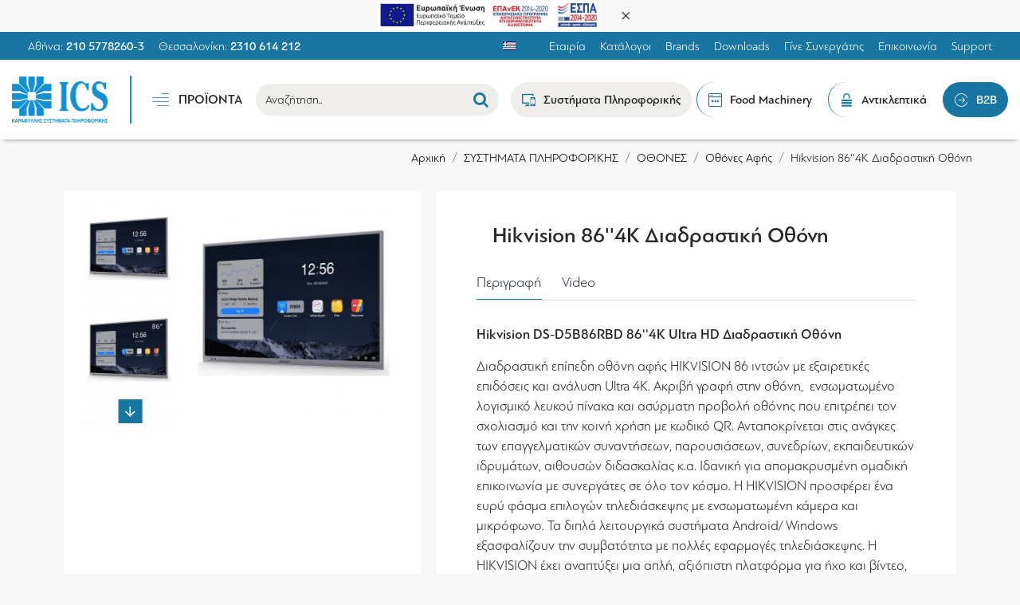

--- FILE ---
content_type: text/html; charset=utf-8
request_url: https://www.ics.gr/hikvision-ds-d5b86rbd-intractive-flat-panel
body_size: 41001
content:
<!DOCTYPE html>
<html dir="ltr" lang="el" class="desktop mac chrome chrome131 webkit oc30 is-guest store-1 skin-3 desktop-header-active compact-sticky no-currency no-cart no-wishlist no-compare route-product-product product-4496 layout-15" data-jv="3.0.44" data-ov="3.0.2.0">
<head typeof="og:website">
<meta charset="UTF-8" />
<meta name="viewport" content="width=device-width, initial-scale=1.0">
<meta http-equiv="X-UA-Compatible" content="IE=edge">
<title>Hikvision 86''4Κ Διαδραστική Οθόνη </title>
<base href="https://www.ics.gr/" />
<meta name="description" content="Hikvision DS-D5B86RBD 86''4Κ Ultra HD Διαδραστική Οθόνη με εξαιρετικές επιδόσεις, ενσωματωμένη κάμερα και μικρόφωνο, διπλά λειτουργικά συστήματα Android/ Windows που εξασφαλίζουν συμβατότητα με πολλές εφαρμογές." />
<meta property="fb:app_id" content=""/>
<meta property="og:type" content="product"/>
<meta property="og:title" content="Hikvision 86''4Κ Διαδραστική Οθόνη "/>
<meta property="og:url" content="http://www.ics.gr/hikvision-ds-d5b86rbd-intractive-flat-panel"/>
<meta property="og:image" content="https://www.ics.gr/image/cache/catalog/othones-afis/hikvisison-86inch-interactive-panel-1-600x315w.jpg"/>
<meta property="og:image:width" content="600"/>
<meta property="og:image:height" content="315"/>
<meta property="og:description" content="Hikvision DS-D5B86RBD 86''4Κ Ultra HD Διαδραστική Οθόνη&nbsp;Διαδραστική επίπεδη οθόνη αφής HIKVISION 86 ιντσών με εξαιρετικές επιδόσεις και ανάλυση Ultra 4K. Ακριβή γραφή στην οθόνη,&nbsp; ενσωματωμένο λογισμικό λευκού πίνακα και ασύρματη προβολή οθόνης που επιτρέπει τον σχολιασμό και την κοινή χρή"/>
<meta name="twitter:card" content="summary"/>
<meta name="twitter:title" content="Hikvision 86''4Κ Διαδραστική Οθόνη "/>
<meta name="twitter:image" content="https://www.ics.gr/image/cache/catalog/othones-afis/hikvisison-86inch-interactive-panel-1-200x200.jpg"/>
<meta name="twitter:image:width" content="200"/>
<meta name="twitter:image:height" content="200"/>
<meta name="twitter:description" content="Hikvision DS-D5B86RBD 86''4Κ Ultra HD Διαδραστική Οθόνη&nbsp;Διαδραστική επίπεδη οθόνη αφής HIKVISION 86 ιντσών με εξαιρετικές επιδόσεις και ανάλυση Ultra 4K. Ακριβή γραφή στην οθόνη,&nbsp; ενσωματωμένο λογισμικό λευκού πίνακα και ασύρματη προβολή οθόνης που επιτρέπει τον σχολιασμό και την κοινή χρή"/>
<script>window['Journal'] = {"isPopup":false,"isPhone":false,"isTablet":false,"isDesktop":true,"filterScrollTop":false,"filterUrlValuesSeparator":",","countdownDay":"\u039c\u03ad\u03c1\u03b1","countdownHour":"\u038f\u03c1\u03b1","countdownMin":"\u039b\u03b5\u03c0\u03c4\u03b1","countdownSec":"\u0394\u03b5\u03c5\u03c4.","globalPageColumnLeftTabletStatus":false,"globalPageColumnRightTabletStatus":false,"globalCarouselSpeed":"400","globalCarouselAutoPlay":true,"globalCarouselPauseOnHover":true,"globalCarouselDelay":"4000","globalCarouselLoop":false,"scrollTop":true,"scrollToTop":false,"notificationHideAfter":"2000","quickviewText":"Quickview","mobileHeaderOn":"tablet","subcategoriesCarouselStyleSpeed":"500","subcategoriesCarouselStyleAutoPlay":false,"subcategoriesCarouselStylePauseOnHover":true,"subcategoriesCarouselStyleDelay":"4000","subcategoriesCarouselStyleLoop":false,"productPageStyleCloudZoomStatus":true,"productPageStyleCloudZoomPosition":"inner","productPageStyleAdditionalImagesCarousel":true,"productPageStyleAdditionalImagesCarouselStyleSpeed":"500","productPageStyleAdditionalImagesCarouselStyleAutoPlay":true,"productPageStyleAdditionalImagesCarouselStylePauseOnHover":true,"productPageStyleAdditionalImagesCarouselStyleDelay":"3000","productPageStyleAdditionalImagesCarouselStyleLoop":false,"productPageStyleAdditionalImagesHeightAdjustment":"5","productPageStylePriceUpdate":true,"productPageStyleOptionsSelect":"all","infiniteScrollStatus":false,"infiniteScrollOffset":"2","infiniteScrollLoadPrev":"Load Previous Products","infiniteScrollLoadNext":"Load Next Products","infiniteScrollLoading":"Loading...","infiniteScrollNoneLeft":"You have reached the end of the list.","headerHeight":"","headerCompactHeight":"100","searchStyleSearchAutoSuggestStatus":true,"searchStyleSearchAutoSuggestDescription":true,"headerMiniSearchDisplay":"default","stickyStatus":true,"stickyFullHomePadding":false,"stickyFullwidth":true,"stickyAt":"","stickyHeight":"40","headerTopBarHeight":"35","topBarStatus":true,"headerType":"slim","headerMobileHeight":"70","headerMobileStickyStatus":false,"headerMobileTopBarVisibility":true,"headerMobileTopBarHeight":"40","checkoutUrl":"https:\/\/www.ics.gr\/index.php?route=checkout\/checkout","headerNotice":[{"m":505,"c":"d8bd9a76"}],"columnsCount":0};</script>
<script>(function () {
	if (Journal['isPhone']) {
		return;
	}

	var wrappers = ['search', 'cart', 'cart-content', 'logo', 'language', 'currency'];
	var documentClassList = document.documentElement.classList;

	function extractClassList() {
		return ['desktop', 'tablet', 'phone', 'desktop-header-active', 'mobile-header-active', 'mobile-menu-active'].filter(function (cls) {
			return documentClassList.contains(cls);
		});
	}

	function mqr(mqls, listener) {
		Object.keys(mqls).forEach(function (k) {
			mqls[k].addListener(listener);
		});

		listener();
	}

	function mobileMenu() {
		console.warn('mobile menu!');

		var element = document.querySelector('#main-menu');
		var wrapper = document.querySelector('.mobile-main-menu-wrapper');

		if (element && wrapper) {
			wrapper.appendChild(element);
		}

		var main_menu = document.querySelector('.main-menu');

		if (main_menu) {
			main_menu.classList.add('accordion-menu');
		}

		document.querySelectorAll('.main-menu .dropdown-toggle').forEach(function (element) {
			element.classList.remove('dropdown-toggle');
			element.classList.add('collapse-toggle');
			element.removeAttribute('data-toggle');
		});

		document.querySelectorAll('.main-menu .dropdown-menu').forEach(function (element) {
			element.classList.remove('dropdown-menu');
			element.classList.remove('j-dropdown');
			element.classList.add('collapse');
		});
	}

	function desktopMenu() {
		console.warn('desktop menu!');

		var element = document.querySelector('#main-menu');
		var wrapper = document.querySelector('.desktop-main-menu-wrapper');

		if (element && wrapper) {
			wrapper.insertBefore(element, document.querySelector('#main-menu-2'));
		}

		var main_menu = document.querySelector('.main-menu');

		if (main_menu) {
			main_menu.classList.remove('accordion-menu');
		}

		document.querySelectorAll('.main-menu .collapse-toggle').forEach(function (element) {
			element.classList.add('dropdown-toggle');
			element.classList.remove('collapse-toggle');
			element.setAttribute('data-toggle', 'dropdown');
		});

		document.querySelectorAll('.main-menu .collapse').forEach(function (element) {
			element.classList.add('dropdown-menu');
			element.classList.add('j-dropdown');
			element.classList.remove('collapse');
		});

		document.body.classList.remove('mobile-wrapper-open');
	}

	function mobileHeader() {
		console.warn('mobile header!');

		Object.keys(wrappers).forEach(function (k) {
			var element = document.querySelector('#' + wrappers[k]);
			var wrapper = document.querySelector('.mobile-' + wrappers[k] + '-wrapper');

			if (element && wrapper) {
				wrapper.appendChild(element);
			}

			if (wrappers[k] === 'cart-content') {
				if (element) {
					element.classList.remove('j-dropdown');
					element.classList.remove('dropdown-menu');
				}
			}
		});

		var search = document.querySelector('#search');
		var cart = document.querySelector('#cart');

		if (search && (Journal['searchStyle'] === 'full')) {
			search.classList.remove('full-search');
			search.classList.add('mini-search');
		}

		if (cart && (Journal['cartStyle'] === 'full')) {
			cart.classList.remove('full-cart');
			cart.classList.add('mini-cart')
		}
	}

	function desktopHeader() {
		console.warn('desktop header!');

		Object.keys(wrappers).forEach(function (k) {
			var element = document.querySelector('#' + wrappers[k]);
			var wrapper = document.querySelector('.desktop-' + wrappers[k] + '-wrapper');

			if (wrappers[k] === 'cart-content') {
				if (element) {
					element.classList.add('j-dropdown');
					element.classList.add('dropdown-menu');
					document.querySelector('#cart').appendChild(element);
				}
			} else {
				if (element && wrapper) {
					wrapper.appendChild(element);
				}
			}
		});

		var search = document.querySelector('#search');
		var cart = document.querySelector('#cart');

		if (search && (Journal['searchStyle'] === 'full')) {
			search.classList.remove('mini-search');
			search.classList.add('full-search');
		}

		if (cart && (Journal['cartStyle'] === 'full')) {
			cart.classList.remove('mini-cart');
			cart.classList.add('full-cart');
		}

		documentClassList.remove('mobile-cart-content-container-open');
		documentClassList.remove('mobile-main-menu-container-open');
		documentClassList.remove('mobile-overlay');
	}

	function moveElements(classList) {
		if (classList.includes('mobile-header-active')) {
			mobileHeader();
			mobileMenu();
		} else if (classList.includes('mobile-menu-active')) {
			desktopHeader();
			mobileMenu();
		} else {
			desktopHeader();
			desktopMenu();
		}
	}

	var mqls = {
		phone: window.matchMedia('(max-width: 768px)'),
		tablet: window.matchMedia('(max-width: 1023px)'),
		menu: window.matchMedia('(max-width: ' + Journal['mobileMenuOn'] + 'px)')
	};

	mqr(mqls, function () {
		var oldClassList = extractClassList();

		if (Journal['isDesktop']) {
			if (mqls.phone.matches) {
				documentClassList.remove('desktop');
				documentClassList.remove('tablet');
				documentClassList.add('mobile');
				documentClassList.add('phone');
			} else if (mqls.tablet.matches) {
				documentClassList.remove('desktop');
				documentClassList.remove('phone');
				documentClassList.add('mobile');
				documentClassList.add('tablet');
			} else {
				documentClassList.remove('mobile');
				documentClassList.remove('phone');
				documentClassList.remove('tablet');
				documentClassList.add('desktop');
			}

			if (documentClassList.contains('phone') || (documentClassList.contains('tablet') && Journal['mobileHeaderOn'] === 'tablet')) {
				documentClassList.remove('desktop-header-active');
				documentClassList.add('mobile-header-active');
			} else {
				documentClassList.remove('mobile-header-active');
				documentClassList.add('desktop-header-active');
			}
		}

		if (documentClassList.contains('desktop-header-active') && mqls.menu.matches) {
			documentClassList.add('mobile-menu-active');
		} else {
			documentClassList.remove('mobile-menu-active');
		}

		var newClassList = extractClassList();

		if (oldClassList.join(' ') !== newClassList.join(' ')) {
			if (document.readyState === 'loading') {
				document.addEventListener('DOMContentLoaded', function () {
					moveElements(newClassList);
				});
			} else {
				moveElements(newClassList);
			}
		}
	});

})();

(function () {
	var cookies = {};
	var style = document.createElement('style');
	var documentClassList = document.documentElement.classList;

	document.head.appendChild(style);

	document.cookie.split('; ').forEach(function (c) {
		var cc = c.split('=');
		cookies[cc[0]] = cc[1];
	});

	if (Journal['popup']) {
		for (var i in Journal['popup']) {
			if (!cookies['p-' + Journal['popup'][i]['c']]) {
				documentClassList.add('popup-open');
				documentClassList.add('popup-center');
				break;
			}
		}
	}

	if (Journal['notification']) {
		for (var i in Journal['notification']) {
			if (cookies['n-' + Journal['notification'][i]['c']]) {
				style.sheet.insertRule('.module-notification-' + Journal['notification'][i]['m'] + '{ display:none }');
			}
		}
	}

	if (Journal['headerNotice']) {
		for (var i in Journal['headerNotice']) {
			if (cookies['hn-' + Journal['headerNotice'][i]['c']]) {
				style.sheet.insertRule('.module-header_notice-' + Journal['headerNotice'][i]['m'] + '{ display:none }');
			}
		}
	}

	if (Journal['layoutNotice']) {
		for (var i in Journal['layoutNotice']) {
			if (cookies['ln-' + Journal['layoutNotice'][i]['c']]) {
				style.sheet.insertRule('.module-layout_notice-' + Journal['layoutNotice'][i]['m'] + '{ display:none }');
			}
		}
	}
})();
</script>
<link href="https://fonts.googleapis.com/css?family=Roboto:400&amp;subset=latin-ext,greek" type="text/css" rel="stylesheet"/>
<link href="catalog/view/javascript/bootstrap/css/bootstrap.min.css" type="text/css" rel="stylesheet" media="all" />
<link href="catalog/view/javascript/font-awesome/css/font-awesome.min.css" type="text/css" rel="stylesheet" media="all" />
<link href="catalog/view/theme/journal3/icons/style.minimal.css" type="text/css" rel="stylesheet" media="all" />
<link href="catalog/view/theme/journal3/lib/imagezoom/imagezoom.min.css" type="text/css" rel="stylesheet" media="all" />
<link href="catalog/view/theme/journal3/lib/lightgallery/css/lightgallery.min.css" type="text/css" rel="stylesheet" media="all" />
<link href="catalog/view/theme/journal3/lib/lightgallery/css/lg-transitions.min.css" type="text/css" rel="stylesheet" media="all" />
<link href="catalog/view/theme/journal3/lib/swiper/swiper.min.css" type="text/css" rel="stylesheet" media="all" />
<link href="catalog/view/theme/journal3/stylesheet/style.css" type="text/css" rel="stylesheet" media="all" />
<link href="catalog/view/javascript/jquery/magnific/magnific-popup.css" type="text/css" rel="stylesheet" media="all" />
<link href="catalog/view/javascript/jquery/datetimepicker/bootstrap-datetimepicker.min.css" type="text/css" rel="stylesheet" media="all" />

        <link rel="alternate" href="http://www.ics.gr/hikvision-ds-d5b86rbd-intractive-flat-panel" hreflang="el-gr"/>
<link rel="alternate" href="http://www.ics.gr/en/hikvision-ds-d5b86rbd-intractive-flat-panel" hreflang="en-gb"/>

      
<link href="http://www.ics.gr/hikvision-ds-d5b86rbd-intractive-flat-panel" rel="canonical" />
<!-- Global site tag (gtag.js) - Google Analytics -->
<script async src="https://www.googletagmanager.com/gtag/js?id=G-7M0NXTEEYF"></script>
<script>
  window.dataLayer = window.dataLayer || [];
  function gtag(){dataLayer.push(arguments);}
  gtag('js', new Date());

  gtag('config', 'G-7M0NXTEEYF');
</script>
<style>
.blog-post .post-details .post-stats{white-space:nowrap;overflow-x:auto;overflow-y:hidden;-webkit-overflow-scrolling:touch;;margin-bottom:20px}.blog-post .post-details .post-stats .p-category{flex-wrap:nowrap;display:inline-flex}.mobile .blog-post .post-details .post-stats{overflow-x:scroll}.blog-post .post-details .post-stats::-webkit-scrollbar{-webkit-appearance:none;height:1px;height:1px;width:1px}.blog-post .post-details .post-stats::-webkit-scrollbar-track{background-color:white}.blog-post .post-details .post-stats::-webkit-scrollbar-thumb{background-color:#999}.blog-post .post-details .post-stats .p-posted{display:inline-flex}.blog-post .post-details .post-stats .p-author{display:inline-flex}.blog-post .post-details .post-stats .p-date{display:inline-flex}.p-date-image{margin:5px}.blog-post .post-details .post-stats .p-comment{display:none}.blog-post .post-details .post-stats .p-view{display:inline-flex}.post-content>p{margin-bottom:10px}.post-image{display:block;float:left;margin-right:50px}.post-content{column-count:initial;column-gap:20px;column-rule-style:none}.blog-post
.tags{justify-content:center}.user-avatar{display:block;margin-right:20px;margin-bottom:10px}.module-blog_comments .side-image{display:block}.post-comment .user-name{font-size:18px;font-weight:700}.post-comment .user-data
div{font-size:12px}.post-comment .user-date::before{content:'\e916' !important;font-family:icomoon !important}.post-comment .user-data .user-date{display:inline-flex}.post-comment .user-data .user-time{display:inline-flex}.comment-form .form-group:not(.required){display:flex}.user-data .user-site{display:inline-flex}.main-posts.post-grid .post-layout.swiper-slide{margin-right:0px;width:calc((100% - 0 * 0px) / 1 - 0.01px)}.main-posts.post-grid .post-layout:not(.swiper-slide){padding:0px;width:calc(100% / 1 - 0.01px)}.one-column #content .main-posts.post-grid .post-layout.swiper-slide{margin-right:0px;width:calc((100% - 0 * 0px) / 1 - 0.01px)}.one-column #content .main-posts.post-grid .post-layout:not(.swiper-slide){padding:0px;width:calc(100% / 1 - 0.01px)}.two-column #content .main-posts.post-grid .post-layout.swiper-slide{margin-right:0px;width:calc((100% - 0 * 0px) / 1 - 0.01px)}.two-column #content .main-posts.post-grid .post-layout:not(.swiper-slide){padding:0px;width:calc(100% / 1 - 0.01px)}.side-column .main-posts.post-grid .post-layout.swiper-slide{margin-right:0px;width:calc((100% - 0 * 0px) / 1 - 0.01px)}.side-column .main-posts.post-grid .post-layout:not(.swiper-slide){padding:0px;width:calc(100% / 1 - 0.01px)}.post-list .post-layout:not(.swiper-slide){margin-bottom:20px}.post-list .post-thumb
.caption{flex-basis:200px;padding:15px}.post-list .post-thumb
.image{display:block}.post-list .post-thumb:hover .image
img{transform:scale(1.15)}.post-list .post-thumb
.name{display:flex;width:auto;margin-left:auto;margin-right:auto;justify-content:flex-start;margin-left:0;margin-right:auto}.post-list .post-thumb .name
a{white-space:normal;overflow:visible;text-overflow:initial;font-size:18px;color:rgba(48, 56, 65, 1);font-weight:700}.desktop .post-list .post-thumb .name a:hover{color:rgba(46, 49, 146, 1)}.post-list .post-thumb
.description{display:block;color:rgba(109, 118, 125, 1);padding-top:5px;padding-bottom:5px}.post-list .post-thumb .button-group{display:flex;justify-content:flex-start}.post-list .post-thumb .btn-read-more::before{display:inline-block}.post-list .post-thumb .btn-read-more .btn-text{display:inline-block;padding:0
.4em}.post-list .post-thumb .btn-read-more::after{content:'\e5c8' !important;font-family:icomoon !important}.post-list .post-thumb .btn-read-more.btn, .post-list .post-thumb .btn-read-more.btn:visited{font-family:PFBagueSansPro;font-weight:400;color:rgba(255, 255, 255, 1)}.post-list .post-thumb .btn-read-more.btn:hover{color:rgba(255, 255, 255, 1) !important;background:rgba(44, 44, 57, 1) !important}.post-list .post-thumb .btn-read-more.btn{background:rgba(25, 117, 162, 1)}.post-list .post-thumb .btn-read-more.btn.btn.disabled::after{font-size:20px}.post-list .post-thumb .post-stats{display:flex;justify-content:flex-start;padding-bottom:5px;margin:-15px;margin-bottom:5px;margin-left:0px}.post-list .post-thumb .post-stats .p-author{display:block}.post-list .post-thumb .p-date{display:flex}.post-list .post-thumb .post-stats .p-comment{display:block}.post-list .post-thumb .post-stats .p-view{display:flex}.blog-feed
span{display:block}.blog-feed{display:none}.blog-feed::before{content:'\f143' !important;font-family:icomoon !important}.countdown{color:rgba(27, 27, 27, 1);background:rgba(25, 117, 162, 1);border-radius:3px;width:90%}.countdown div
span{color:rgba(39,39,39,1)}.countdown>div{border-style:solid;border-color:rgba(25, 117, 162, 1)}.boxed-layout .site-wrapper{overflow:hidden}.boxed-layout
.header{padding:0
20px}.boxed-layout
.breadcrumb{padding-left:20px;padding-right:20px}.wrapper, .mega-menu-content, .site-wrapper > .container, .grid-cols,.desktop-header-active .is-sticky .header .desktop-main-menu-wrapper,.desktop-header-active .is-sticky .sticky-fullwidth-bg,.boxed-layout .site-wrapper, .breadcrumb, .title-wrapper, .page-title > span,.desktop-header-active .header .top-bar,.desktop-header-active .header .mid-bar,.desktop-main-menu-wrapper{max-width:1400px;max-width:100%}.desktop-main-menu-wrapper .main-menu>.j-menu>.first-dropdown::before{transform:translateX(calc(0px - (100vw - 1400px) / 2));transform:translateX(calc(0px - (100vw - 100%) / 2))}html[dir='rtl'] .desktop-main-menu-wrapper .main-menu>.j-menu>.first-dropdown::before{transform:none;right:calc(0px - (100vw - 1400px) / 2);transform:none;right:calc(0px - (100vw - 100vw) / 2)}.desktop-main-menu-wrapper .main-menu>.j-menu>.first-dropdown.mega-custom::before{transform:translateX(calc(0px - (200vw - 1400px) / 2));transform:translateX(calc(0px - (200vw - 100%) / 2))}html[dir='rtl'] .desktop-main-menu-wrapper .main-menu>.j-menu>.first-dropdown.mega-custom::before{transform:none;right:calc(0px - (200vw - 1400px) / 2);transform:none;right:calc(0px - (200vw - 100vw) / 2)}body{background:rgba(248,248,248,1);font-family:PFBagueSansPro;font-weight:400;font-size:17px;color:rgba(39,39,39,1);line-height:1.5;-webkit-font-smoothing:antialiased}.site-wrapper>.container>.row{padding-right:60px;padding-left:60px}#content{padding-top:5px;padding-bottom:20px}.column-left
#content{padding-left:20px}.column-right
#content{padding-right:20px}.side-column{max-width:340px;padding:20px;padding-top:5px;padding-left:0px}.one-column
#content{max-width:calc(100% - 340px)}.two-column
#content{max-width:calc(100% - 340px * 2)}#column-right{border-width:0;border-left-width:1px;border-style:solid;border-color:rgba(204,204,204,0.5);padding:20px;padding-right:0px}.page-title{display:block}.dropdown.drop-menu>.j-dropdown{left:0;right:auto;transform:translate3d(0,-10px,0)}.dropdown.drop-menu.animating>.j-dropdown{left:0;right:auto;transform:none}.dropdown.drop-menu>.j-dropdown::before{left:10px;right:auto;transform:translateX(0)}.dropdown.dropdown .j-menu>li>a{flex-direction:row;font-size:12px;color:rgba(25, 117, 162, 1);padding:5px}.dropdown.dropdown .j-menu .dropdown>a>.count-badge{margin-right:0}.dropdown.dropdown .j-menu .dropdown>a>.count-badge+.open-menu+.menu-label{margin-left:7px}.dropdown.dropdown .j-menu .dropdown>a::after{display:block}.desktop .dropdown.dropdown .j-menu > li:hover > a, .dropdown.dropdown .j-menu>li.active>a{color:rgba(51, 51, 51, 1)}.dropdown.dropdown .j-menu .links-text{white-space:nowrap;overflow:hidden;text-overflow:ellipsis}.dropdown.dropdown .j-menu>li>a::before{font-size:14px}.dropdown.dropdown .j-menu li .count-badge{color:rgba(51, 51, 51, 1);background:rgba(248, 48, 61, 1);border-radius:10px}.dropdown.dropdown .j-menu a .count-badge{display:inline-flex;position:relative}.dropdown.dropdown:not(.mega-menu) .j-dropdown{min-width:240px}.dropdown.dropdown:not(.mega-menu) .j-menu{box-shadow:none}.dropdown.dropdown .j-dropdown::before{display:block;margin-top:-10px}legend{font-family:PFBagueSansPro;font-weight:400;font-size:14px;color:rgba(27,27,27,1);border-width:0px;padding:0px;margin:0px;margin-bottom:15px;white-space:normal;overflow:visible;text-overflow:initial;text-align:left}legend::after{content:'';display:block;position:relative;margin-top:10px;left:initial;right:initial;margin-left:0;margin-right:auto;transform:none}legend.page-title>span::after{content:'';display:block;position:relative;margin-top:10px;left:initial;right:initial;margin-left:0;margin-right:auto;transform:none}legend::after,legend.page-title>span::after{width:50px;height:1px;background:rgba(25,117,162,1)}.title{font-family:PFBagueSansPro;font-weight:400;font-size:14px;color:rgba(27,27,27,1);border-width:0px;padding:0px;margin:0px;margin-bottom:15px;white-space:normal;overflow:visible;text-overflow:initial;text-align:left}.title::after{content:'';display:block;position:relative;margin-top:10px;left:initial;right:initial;margin-left:0;margin-right:auto;transform:none}.title.page-title>span::after{content:'';display:block;position:relative;margin-top:10px;left:initial;right:initial;margin-left:0;margin-right:auto;transform:none}.title::after,.title.page-title>span::after{width:50px;height:1px;background:rgba(25,117,162,1)}.swiper-container{overflow:hidden}.swiper-buttons{display:none;top:50%}:hover .swiper-buttons{display:block}.swiper-button-prev{left:0;right:auto;transform:translate(0,-50%)}.swiper-button-next{left:auto;right:0;transform:translate(0,-50%)}.swiper-button-disabled{opacity:0.5}.swiper-buttons div::before{content:'\e5c4' !important;font-family:icomoon !important}.swiper-buttons .swiper-button-next::before{content:'\e5c8' !important;font-family:icomoon !important}.swiper-pagination{display:none;left:50%;right:auto;transform:translateX(-50%)}:hover .swiper-pagination{display:block}.swiper-pagination-bullet{width:10px;height:10px}.swiper-pagination>span+span{margin-left:5px}html:not(.popup) .page-title{font-family:PFBagueSansPro;font-weight:700;font-size:22px;border-radius:0px;margin-bottom:20px;white-space:normal;overflow:visible;text-overflow:initial;text-align:left}html:not(.popup) .page-title::after{content:'';display:block;position:relative;margin-top:10px;left:initial;right:initial;margin-left:0;margin-right:auto;transform:none}html:not(.popup) .page-title.page-title>span::after{content:'';display:block;position:relative;margin-top:10px;left:initial;right:initial;margin-left:0;margin-right:auto;transform:none}html:not(.popup) .page-title::after, html:not(.popup) .page-title.page-title>span::after{width:280px;height:3px;background:rgba(25,117,162,1)}.menu-label{color:rgba(27,27,27,1);background:rgba(248,48,61,1);border-radius:3px;padding:1px;padding-right:4px;padding-left:4px;margin-top:-7px}.title.module-title{font-family:PFBagueSansPro;font-weight:400;font-size:14px;color:rgba(27,27,27,1);border-width:0px;padding:0px;margin:0px;margin-bottom:15px;white-space:normal;overflow:visible;text-overflow:initial;text-align:left}.title.module-title::after{content:'';display:block;position:relative;margin-top:10px;left:initial;right:initial;margin-left:0;margin-right:auto;transform:none}.title.module-title.page-title>span::after{content:'';display:block;position:relative;margin-top:10px;left:initial;right:initial;margin-left:0;margin-right:auto;transform:none}.title.module-title::after,.title.module-title.page-title>span::after{width:50px;height:1px;background:rgba(25,117,162,1)}.btn,.btn:visited{font-size:14px;color:rgba(255,255,255,1)}.btn:hover{color:rgba(51, 51, 51, 1) !important;background:rgba(25, 117, 162, 1) !important}.btn{background:rgba(25,117,162,1);padding:13px;padding-right:15px;padding-left:15px}.btn.btn.disabled::after{font-size:20px}.btn-primary.btn,.btn-primary.btn:visited{color:rgba(255,255,255,1)}.btn-primary.btn:hover{color:rgba(255, 255, 255, 1) !important;background:rgba(25, 117, 162, 1) !important}.btn-primary.btn{background:rgba(25,117,162,1)}.btn-primary.btn.btn.disabled::after{font-size:20px}.btn-secondary.btn,.btn-secondary.btn:visited{font-family:PFBagueSansPro;font-weight:400}.btn-secondary.btn.btn.disabled::after{font-size:20px}.btn-success.btn,.btn-success.btn:visited{color:rgba(255,255,255,1)}.btn-success.btn:hover{color:rgba(255, 255, 255, 1) !important;background:rgba(25, 117, 162, 1) !important}.btn-success.btn{background:rgba(25,117,162,1)}.btn-success.btn.btn.disabled::after{font-size:20px}.btn-danger.btn,.btn-danger.btn:visited{font-family:PFBagueSansPro;font-weight:400}.btn-danger.btn{background:rgba(248,48,61,1)}.btn-danger.btn.btn.disabled::after{font-size:20px}.btn-warning.btn,.btn-warning.btn:visited{font-family:PFBagueSansPro;font-weight:400}.btn-warning.btn.btn.disabled::after{font-size:20px}.btn-info.btn,.btn-info.btn:visited{font-family:PFBagueSansPro;font-weight:400;color:rgba(27,27,27,1)}.btn-info.btn:hover{color:rgba(27, 27, 27, 1) !important}.btn-info.btn{background:rgba(255,255,255,1);border-width:0px}.btn-info.btn.btn.disabled::after{font-size:20px}.btn-light.btn,.btn-light.btn:visited{color:rgba(74,78,90,1)}.btn-light.btn{background:rgba(39,39,39,1)}.btn-light.btn.btn.disabled::after{font-size:20px}.btn-dark.btn{background:rgba(44,44,57,1)}.btn-dark.btn:hover{background:rgba(74, 78, 90, 1) !important}.btn-dark.btn.btn.disabled::after{font-size:20px}.buttons{margin-top:20px;padding-top:15px;border-width:0;border-top-width:1px;border-style:solid;border-color:rgba(204, 204, 204, 0.5);font-size:12px}.buttons .pull-right .btn, .buttons .pull-right .btn:visited{font-size:14px;color:rgba(255, 255, 255, 1)}.buttons .pull-right .btn:hover{color:rgba(51, 51, 51, 1) !important;background:rgba(25, 117, 162, 1) !important}.buttons .pull-right
.btn{background:rgba(25, 117, 162, 1);padding:13px;padding-right:15px;padding-left:15px}.buttons .pull-right .btn.btn.disabled::after{font-size:20px}.buttons .pull-left .btn, .buttons .pull-left .btn:visited{font-size:14px;color:rgba(255, 255, 255, 1)}.buttons .pull-left .btn:hover{color:rgba(51, 51, 51, 1) !important;background:rgba(25, 117, 162, 1) !important}.buttons .pull-left
.btn{background:rgba(25, 117, 162, 1);padding:13px;padding-right:15px;padding-left:15px}.buttons .pull-left .btn.btn.disabled::after{font-size:20px}.buttons .pull-right .btn::after{content:'\e5c8' !important;font-family:icomoon !important}.buttons .pull-left .btn::before{content:'\e5c4' !important;font-family:icomoon !important;margin-right:5px}.buttons>div{flex:0 0 auto;width:auto;flex-basis:0}.buttons > div
.btn{width:auto}.buttons .pull-left{margin-right:auto}.buttons .pull-right:only-child{flex:0 0 auto;width:auto;margin:0
0 0 auto}.buttons .pull-right:only-child
.btn{width:auto}.buttons input+.btn{margin-top:5px}.buttons input[type=checkbox]{margin-right:7px !important;margin-left:3px !important}.tags{justify-content:flex-start}.tags
b{display:none}.nav-tabs>li.active::after{display:none}.nav-tabs>li>a{justify-content:center;white-space:normal}.nav-tabs{margin-bottom:-1px;display:flex;justify-content:flex-start;flex-wrap:nowrap;overflow-x:auto;overflow-y:hidden;-webkit-overflow-scrolling:touch;;min-width:50px}.nav-tabs>li{flex-grow:0}.mobile .nav-tabs{overflow-x:scroll}.nav-tabs::-webkit-scrollbar{-webkit-appearance:none;height:1px;height:1px;width:1px}.nav-tabs::-webkit-scrollbar-track{background-color:white}.nav-tabs::-webkit-scrollbar-thumb{background-color:#999}.tab-container::before{display:none}.tab-container{display:block}.tab-container .nav-tabs{flex-direction:row}.breadcrumb{display:block !important;text-align:right;padding:10px;padding-right:60px;padding-left:60px;white-space:normal;-webkit-overflow-scrolling:touch}.breadcrumb::before{background:rgba(248, 248, 248, 1);border-width:0;border-bottom-width:1px;border-style:none;border-color:rgba(204, 204, 204, 0.5)}.breadcrumb li:first-of-type a i::before{content:'\eae3' !important;font-family:icomoon !important}.breadcrumb
a{font-size:15px;color:rgba(0, 0, 0, 1)}.breadcrumb li:last-of-type
a{font-size:15px;color:rgba(27,27,27,1)}.breadcrumb>li+li:before{color:rgba(118, 114, 114, 1)}.mobile
.breadcrumb{overflow-x:visible}.breadcrumb::-webkit-scrollbar{-webkit-appearance:initial;height:1px;height:1px;width:1px}.breadcrumb::-webkit-scrollbar-track{background-color:white}.breadcrumb::-webkit-scrollbar-thumb{background-color:#999}.panel-group .panel-heading a::before{content:'\eba0' !important;font-family:icomoon !important;order:-1}.panel-group .panel-active .panel-heading a::before{content:'\e9bd' !important;font-family:icomoon !important}.panel-group .panel-heading
a{justify-content:flex-start;padding:10px}body
a{font-family:PFBagueSansPro;font-weight:400;color:rgba(25, 117, 162, 1)}body a:hover{color:rgba(51, 51, 51, 1)}body a:active{color:rgba(27, 27, 27, 1)}body
p{font-size:17px;margin-bottom:15px}body
h1{margin-bottom:20px}body
h2{margin-bottom:15px}body
h3{margin-bottom:15px}body
h4{margin-bottom:15px}body
h5{font-size:17px;margin-bottom:15px}body
h6{color:rgba(51, 51, 51, 1);background:rgba(248, 48, 61, 1);padding:6px;padding-right:10px;padding-left:10px;margin-bottom:15px;display:inline-block}body
div{font-family:PFBagueSansPro;font-weight:400;font-size:17px}body
blockquote{font-family:PFBagueSansPro;font-weight:400;font-size:16px;color:rgba(118, 114, 114, 1);padding:15px;padding-top:10px;padding-bottom:10px;margin-top:15px;margin-bottom:15px;border-radius:3px;float:none;display:block;max-width:500px}body blockquote::before{margin-left:auto;margin-right:auto;float:left;content:'\e98f' !important;font-family:icomoon !important;font-size:55px;color:rgba(248, 48, 61, 1)}body
hr{margin-top:20px;margin-bottom:20px;border-width:0;border-top-width:1px;border-style:solid;border-color:rgba(204, 204, 204, 0.5);overflow:visible}body hr::before{content:'\e993' !important;font-family:icomoon !important;font-size:20px;color:rgba(39, 39, 39, 1);width:40px;height:40px;border-radius:50px}body .drop-cap{font-family:PFBagueSansPro !important;font-weight:400 !important;font-size:60px !important;margin-right:5px}body .amp::before{content:'\e901' !important;font-family:icomoon !important;font-size:25px;top:5px}body .video-responsive{max-width:550px}.count-badge{color:rgba(51,51,51,1);background:rgba(248,48,61,1);border-radius:10px}.tooltip-inner{color:rgba(27, 27, 27, 1);background:rgba(25, 117, 162, 1);border-radius:2px;box-shadow:0 -15px 100px -10px rgba(0, 0, 0, 0.1)}.tooltip.top .tooltip-arrow{border-top-color:rgba(25, 117, 162, 1)}.tooltip.right .tooltip-arrow{border-right-color:rgba(25, 117, 162, 1)}.tooltip.bottom .tooltip-arrow{border-bottom-color:rgba(25, 117, 162, 1)}.tooltip.left .tooltip-arrow{border-left-color:rgba(25,117,162,1)}.table-responsive::-webkit-scrollbar{height:1px;width:1px}.table-responsive::-webkit-scrollbar-thumb{border-radius:5px}.form-group .control-label{max-width:200px;padding-top:7px;padding-bottom:5px;justify-content:flex-start}.has-error .form-control{border-style:solid !important;border-color:rgba(248, 48, 61, 1) !important}.required .control-label::after, .required .control-label+div::before{font-size:17px;color:rgba(25,117,162,1);margin-top:3px}.form-group{margin-bottom:8px}.required.has-error .control-label::after, .required.has-error .control-label+div::before{color:rgba(248, 48, 61, 1) !important}input.form-control{color:rgba(39, 39, 39, 1) !important;background:rgba(255, 255, 255, 1) !important;border-width:1px !important;border-style:solid !important;border-color:rgba(204, 204, 204, 0.5) !important;border-radius:2px !important;max-width:1000px;height:38px}textarea.form-control{color:rgba(39, 39, 39, 1) !important;background:rgba(255, 255, 255, 1) !important;border-width:1px !important;border-style:solid !important;border-color:rgba(204, 204, 204, 0.5) !important;border-radius:2px !important}select.form-control{color:rgba(39, 39, 39, 1) !important;background:rgba(255, 255, 255, 1) !important;border-width:1px !important;border-style:solid !important;border-color:rgba(204, 204, 204, 0.5) !important;border-radius:2px !important;max-width:500px}.radio{width:100%}.checkbox{width:100%}.input-group .form-control{color:rgba(39, 39, 39, 1) !important;background:rgba(255, 255, 255, 1) !important;border-width:1px !important;border-style:solid !important;border-color:rgba(204, 204, 204, 0.5) !important;border-radius:2px !important}.input-group .input-group-btn .btn, .input-group .input-group-btn .btn:visited{font-size:14px;color:rgba(255, 255, 255, 1)}.input-group .input-group-btn .btn:hover{color:rgba(51, 51, 51, 1) !important;background:rgba(25, 117, 162, 1) !important}.input-group .input-group-btn
.btn{background:rgba(25, 117, 162, 1);padding:13px;padding-right:15px;padding-left:15px;min-width:35px;min-height:35px}.input-group .input-group-btn .btn.btn.disabled::after{font-size:20px}.product-option-file .btn i::before{content:'\ebd8' !important;font-family:icomoon !important}.stepper input.form-control{color:rgba(51, 51, 51, 1) !important;background:rgba(118, 114, 114, 1) !important;border-width:0px !important}.stepper{width:50px;height:35px;border-style:solid;border-color:rgba(25, 117, 162, 1)}.stepper span
i{color:rgba(27,27,27,1);background-color:rgba(25,117,162,1)}.pagination-results{font-size:13px;margin-top:20px;justify-content:flex-start}.pagination-results .text-right{display:block}.pagination>li>a{color:rgba(39,39,39,1)}.pagination>li.active>span,.pagination>li.active>span:hover,.pagination>li>a:focus{color:rgba(25,117,162,1)}.pagination>li{background:rgba(255,255,255,1);border-radius:2px}.pagination>li>a,.pagination>li>span{padding:7px;padding-right:9px;padding-left:9px}.pagination > li:first-child a::before, .pagination > li:last-child a::before{content:'\e5c4' !important;font-family:icomoon !important;color:rgba(27, 27, 27, 1)}.pagination > li:first-child:hover a::before, .pagination > li:last-child:hover a::before{color:rgba(51, 51, 51, 1)}.pagination > li .prev::before, .pagination > li .next::before{content:'\e5c4' !important;font-family:icomoon !important;color:rgba(27, 27, 27, 1)}.pagination > li:hover .prev::before, .pagination > li:hover .next::before{color:rgba(51,51,51,1)}.popup-inner-body{max-height:calc(100vh - 50px * 2)}.popup-container{max-width:calc(100% - 20px * 2)}.popup-bg{background:rgba(0,0,0,0.75)}.popup-body,.popup{background:rgba(44, 44, 57, 1)}.popup-content, .popup .site-wrapper{padding:20px}.popup-body{border-radius:3px;box-shadow:0 15px 90px -10px rgba(0, 0, 0, 0.7)}.popup-container .popup-close::before{content:'\e5cd' !important;font-family:icomoon !important;font-size:18px}.popup-close{width:45px;height:45px;margin-right:5px;margin-top:50px}.popup-container>.btn,.popup-container>.btn:visited{font-family:'Roboto';font-weight:400;color:rgba(39,39,39,1)}.popup-container>.btn{background:none;padding:3px;box-shadow:none}.popup-container>.btn.btn.disabled::after{font-size:20px}.scroll-top i::before{content:'\e5d8' !important;font-family:icomoon !important;font-size:20px;color:rgba(255, 255, 255, 1);background:rgba(25, 117, 162, 1);padding:10px}.scroll-top:hover i::before{background:rgba(25,117,162,1)}.scroll-top{left:auto;right:10px;transform:translateX(0);;margin-left:10px;margin-right:10px;margin-bottom:10px}.journal-loading > i::before, .ias-spinner > i::before, .lg-outer .lg-item::after,.btn.disabled::after{content:'\e92f' !important;font-family:icomoon !important;font-size:28px}.journal-loading > .fa-spin, .lg-outer .lg-item::after,.btn.disabled::after{animation:fa-spin infinite linear;;animation-duration:1500ms}.btn-cart::before,.fa-shopping-cart::before{content:'\ea9b' !important;font-family:icomoon !important}.btn-wishlist::before{content:'\eb67' !important;font-family:icomoon !important}.btn-compare::before,.compare-btn::before{content:'\eab6' !important;font-family:icomoon !important}.fa-refresh::before{content:'\f021' !important;font-family:icomoon !important}.fa-times-circle::before,.fa-times::before,.reset-filter::before,.notification-close::before,.popup-close::before,.hn-close::before{content:'\f057' !important;font-family:icomoon !important}.p-author::before{content:'\eadc' !important;font-family:icomoon !important}.p-date::before{content:'\f133' !important;font-family:icomoon !important}.p-time::before{content:'\eb29' !important;font-family:icomoon !important}.p-comment::before{content:'\f27a' !important;font-family:icomoon !important}.p-view::before{content:'\f06e' !important;font-family:icomoon !important}.p-category::before{content:'\f022' !important;font-family:icomoon !important}.user-site::before{content:'\e321' !important;font-family:icomoon !important;left:-1px}.desktop ::-webkit-scrollbar{width:12px}.desktop ::-webkit-scrollbar-track{background:rgba(27, 27, 27, 1)}.desktop ::-webkit-scrollbar-thumb{background:rgba(25,117,162,1);border-width:4px;border-style:solid;border-color:rgba(27,27,27,1);border-radius:10px}.expand-content{max-height:70px}.block-expand.btn,.block-expand.btn:visited{font-size:13px;color:rgba(255,255,255,1)}.block-expand.btn:hover{color:rgba(255, 255, 255, 1) !important;background:rgba(25, 117, 162, 1) !important}.block-expand.btn{background:rgba(25,117,162,1);padding:8px;padding-right:12px;padding-left:12px;min-width:20px;min-height:20px}.block-expand.btn.btn.disabled::after{font-size:20px}.block-expand::after{content:'Περισσότερα'}.block-expanded .block-expand::after{content:'Λιγότερα'}.block-expand::before{content:'\e5db' !important;font-family:icomoon !important}.block-expanded .block-expand::before{content:'\e5d8' !important;font-family:icomoon !important}.old-browser{background:rgba(255, 255, 0, 1)}.modal-header .modal-title{font-family:PFBagueSansPro;font-weight:400}.modal{font-family:PFBagueSansPro;font-weight:400}.notification-cart.notification{max-width:400px;margin:20px;margin-bottom:0px;padding:10px;background:rgba(74, 78, 90, 1);border-radius:5px;box-shadow:0 15px 90px -10px rgba(0, 0, 0, 0.7);color:rgba(27, 27, 27, 1)}.notification-cart .notification-close{display:block;width:25px;height:25px;margin-right:5px;margin-top:5px}.notification-cart .notification-close::before{content:'\e5cd' !important;font-family:icomoon !important;font-size:20px}.notification-cart .notification-close.btn, .notification-cart .notification-close.btn:visited{font-family:'Roboto';font-weight:400;color:rgba(39, 39, 39, 1)}.notification-cart .notification-close.btn{background:none;padding:3px;box-shadow:none}.notification-cart .notification-close.btn.btn.disabled::after{font-size:20px}.notification-cart
img{display:block;margin-right:10px;margin-bottom:10px}.notification-cart .notification-title{color:rgba(51, 51, 51, 1)}.notification-cart .notification-buttons{display:flex;padding:10px;margin:-10px;margin-top:5px}.notification-cart .notification-view-cart{display:inline-flex;flex-grow:1}.notification-cart .notification-checkout.btn, .notification-cart .notification-checkout.btn:visited{color:rgba(255, 255, 255, 1)}.notification-cart .notification-checkout.btn:hover{color:rgba(255, 255, 255, 1) !important;background:rgba(25, 117, 162, 1) !important}.notification-cart .notification-checkout.btn{background:rgba(25, 117, 162, 1)}.notification-cart .notification-checkout.btn.btn.disabled::after{font-size:20px}.notification-cart .notification-checkout{display:inline-flex;flex-grow:1;margin-left:10px}.notification-cart .notification-checkout::after{content:'\e5c8' !important;font-family:icomoon !important}.notification-wishlist.notification{max-width:400px;margin:20px;margin-bottom:0px;padding:10px;background:rgba(74, 78, 90, 1);border-radius:5px;box-shadow:0 15px 90px -10px rgba(0, 0, 0, 0.7);color:rgba(27, 27, 27, 1)}.notification-wishlist .notification-close{display:block;width:25px;height:25px;margin-right:5px;margin-top:5px}.notification-wishlist .notification-close::before{content:'\e5cd' !important;font-family:icomoon !important;font-size:20px}.notification-wishlist .notification-close.btn, .notification-wishlist .notification-close.btn:visited{font-family:'Roboto';font-weight:400;color:rgba(39, 39, 39, 1)}.notification-wishlist .notification-close.btn{background:none;padding:3px;box-shadow:none}.notification-wishlist .notification-close.btn.btn.disabled::after{font-size:20px}.notification-wishlist
img{display:block;margin-right:10px;margin-bottom:10px}.notification-wishlist .notification-title{color:rgba(51, 51, 51, 1)}.notification-wishlist .notification-buttons{display:flex;padding:10px;margin:-10px;margin-top:5px}.notification-wishlist .notification-view-cart{display:inline-flex;flex-grow:1}.notification-wishlist .notification-checkout.btn, .notification-wishlist .notification-checkout.btn:visited{color:rgba(255, 255, 255, 1)}.notification-wishlist .notification-checkout.btn:hover{color:rgba(255, 255, 255, 1) !important;background:rgba(25, 117, 162, 1) !important}.notification-wishlist .notification-checkout.btn{background:rgba(25, 117, 162, 1)}.notification-wishlist .notification-checkout.btn.btn.disabled::after{font-size:20px}.notification-wishlist .notification-checkout{display:inline-flex;flex-grow:1;margin-left:10px}.notification-wishlist .notification-checkout::after{content:'\e5c8' !important;font-family:icomoon !important}.notification-compare.notification{max-width:400px;margin:20px;margin-bottom:0px;padding:10px;background:rgba(74, 78, 90, 1);border-radius:5px;box-shadow:0 15px 90px -10px rgba(0, 0, 0, 0.7);color:rgba(27, 27, 27, 1)}.notification-compare .notification-close{display:block;width:25px;height:25px;margin-right:5px;margin-top:5px}.notification-compare .notification-close::before{content:'\e5cd' !important;font-family:icomoon !important;font-size:20px}.notification-compare .notification-close.btn, .notification-compare .notification-close.btn:visited{font-family:'Roboto';font-weight:400;color:rgba(39, 39, 39, 1)}.notification-compare .notification-close.btn{background:none;padding:3px;box-shadow:none}.notification-compare .notification-close.btn.btn.disabled::after{font-size:20px}.notification-compare
img{display:block;margin-right:10px;margin-bottom:10px}.notification-compare .notification-title{color:rgba(51, 51, 51, 1)}.notification-compare .notification-buttons{display:flex;padding:10px;margin:-10px;margin-top:5px}.notification-compare .notification-view-cart{display:inline-flex;flex-grow:1}.notification-compare .notification-checkout.btn, .notification-compare .notification-checkout.btn:visited{color:rgba(255, 255, 255, 1)}.notification-compare .notification-checkout.btn:hover{color:rgba(255, 255, 255, 1) !important;background:rgba(25, 117, 162, 1) !important}.notification-compare .notification-checkout.btn{background:rgba(25, 117, 162, 1)}.notification-compare .notification-checkout.btn.btn.disabled::after{font-size:20px}.notification-compare .notification-checkout{display:inline-flex;flex-grow:1;margin-left:10px}.notification-compare .notification-checkout::after{content:'\e5c8' !important;font-family:icomoon !important}.popup-quickview .popup-container{width:700px}.popup-quickview .popup-inner-body{height:600px}.popup-quickview .product-right
.description{order:-1}.popup-quickview .expand-content{overflow:hidden}.popup-quickview .block-expanded + .block-expand-overlay .block-expand::after{content:'Show Less'}.login-box{flex-direction:row}.login-box
.buttons{margin-top:20px;padding-top:15px;border-width:0;border-top-width:1px;border-style:solid;border-color:rgba(204, 204, 204, 0.5)}.login-box .buttons .pull-right .btn, .login-box .buttons .pull-right .btn:visited{color:rgba(255, 255, 255, 1)}.login-box .buttons .pull-right .btn:hover{color:rgba(255, 255, 255, 1) !important;background:rgba(25, 117, 162, 1) !important}.login-box .buttons .pull-right
.btn{background:rgba(25, 117, 162, 1)}.login-box .buttons .pull-right .btn.btn.disabled::after{font-size:20px}.login-box .buttons .pull-left .btn, .login-box .buttons .pull-left .btn:visited{color:rgba(255, 255, 255, 1)}.login-box .buttons .pull-left .btn:hover{color:rgba(255, 255, 255, 1) !important;background:rgba(25, 117, 162, 1) !important}.login-box .buttons .pull-left
.btn{background:rgba(25, 117, 162, 1)}.login-box .buttons .pull-left .btn.btn.disabled::after{font-size:20px}.login-box .buttons .pull-right .btn::after{content:'\e5c8' !important;font-family:icomoon !important}.login-box .buttons .pull-left .btn::before{content:'\e5c4' !important;font-family:icomoon !important}.login-box .buttons>div{flex:1;width:auto;flex-basis:0}.login-box .buttons > div
.btn{width:100%}.login-box .buttons .pull-left{margin-right:0}.login-box .buttons>div+div{padding-left:10px}.login-box .buttons .pull-right:only-child{flex:1;margin:0
0 0 auto}.login-box .buttons .pull-right:only-child
.btn{width:100%}.login-box .buttons input+.btn{margin-top:5px}.login-box
.well{margin-right:20px}.popup-login .popup-container{width:500px}.popup-login .popup-inner-body{height:275px}.popup-register .popup-container{width:500px}.popup-register .popup-inner-body{height:615px}.login-box>div:first-of-type{margin-right:20px}.route-account-register .account-customer-group label::after{display:none !important}#account .account-fax label::after{display:none !important}.route-account-register .address-company label::after{display:none !important}#account-address .address-company label::after{display:none !important}.route-account-register .address-address-2 label::after{display:none !important}#account-address .address-address-2 label::after{display:none !important}.panels-total{flex-direction:column}.panels-total .cart-total
table{max-width:300px}.panels-total .cart-total{align-items:flex-start}.cart-table .td-image{display:table-cell}.cart-table .td-qty .stepper, .cart-section .stepper, .cart-table .td-qty .btn-update.btn, .cart-section .td-qty .btn-primary.btn{display:inline-flex}.cart-table .td-name{display:table-cell}.cart-table .td-model{display:table-cell}.route-account-order-info .table-responsive .table-order thead>tr>td:nth-child(2){display:table-cell}.route-account-order-info .table-responsive .table-order tbody>tr>td:nth-child(2){display:table-cell}.route-account-order-info .table-responsive .table-order tfoot>tr>td:last-child{display:table-cell}.cart-table .td-price{display:table-cell}.route-checkout-cart .cart-panels
.title{display:block}.route-checkout-cart .cart-panels>p{display:block}.route-checkout-cart .cart-panels .panel-reward{display:block}.route-checkout-cart .cart-panels .panel-coupon{display:block}.route-checkout-cart .cart-panels .panel-shipping{display:block}.route-checkout-cart .cart-panels .panel-voucher{display:block}.route-checkout-cart .cart-panels .panel-reward
.collapse{display:none}.route-checkout-cart .cart-panels .panel-reward
.collapse.in{display:block}.route-checkout-cart .cart-panels .panel-reward .panel-heading{pointer-events:auto}.route-checkout-cart .cart-panels .panel-coupon
.collapse{display:none}.route-checkout-cart .cart-panels .panel-coupon
.collapse.in{display:block}.route-checkout-cart .cart-panels .panel-coupon .panel-heading{pointer-events:auto}.route-checkout-cart .cart-panels .panel-shipping
.collapse{display:none}.route-checkout-cart .cart-panels .panel-shipping
.collapse.in{display:block}.route-checkout-cart .cart-panels .panel-shipping .panel-heading{pointer-events:auto}.route-checkout-cart .cart-panels .panel-voucher
.collapse{display:none}.route-checkout-cart .cart-panels .panel-voucher
.collapse.in{display:block}.route-checkout-cart .cart-panels .panel-voucher .panel-heading{pointer-events:auto}.route-product-category .page-title{display:block}.route-product-category .category-description{order:0}.category-image{float:left}.category-text{position:static;bottom:auto;margin-bottom:30px}.refine-categories .refine-item.swiper-slide{margin-right:20px;width:calc((100% - 4 * 20px) / 5 - 0.01px)}.refine-categories .refine-item:not(.swiper-slide){padding:10px;width:calc(100% / 5 - 0.01px)}.one-column #content .refine-categories .refine-item.swiper-slide{margin-right:20px;width:calc((100% - 4 * 20px) / 5 - 0.01px)}.one-column #content .refine-categories .refine-item:not(.swiper-slide){padding:10px;width:calc(100% / 5 - 0.01px)}.two-column #content .refine-categories .refine-item.swiper-slide{margin-right:20px;width:calc((100% - 4 * 20px) / 5 - 0.01px)}.two-column #content .refine-categories .refine-item:not(.swiper-slide){padding:10px;width:calc(100% / 5 - 0.01px)}.side-column .refine-categories .refine-item.swiper-slide{margin-right:0px;width:calc((100% - 0 * 0px) / 1 - 0.01px)}.side-column .refine-categories .refine-item:not(.swiper-slide){padding:0px;width:calc(100% / 1 - 0.01px)}.refine-categories{margin-bottom:30px}.refine-categories .swiper-container{overflow:hidden}.refine-categories .swiper-buttons{display:none;top:50%;width:calc(100% - (-15px * 2));margin-top:-10px}.refine-categories:hover .swiper-buttons{display:block}.refine-categories .swiper-button-prev{left:0;right:auto;transform:translate(0, -50%)}.refine-categories .swiper-button-next{left:auto;right:0;transform:translate(0, -50%)}.refine-categories .swiper-buttons
div{width:35px;height:35px;border-width:1px;border-style:solid;border-color:rgba(204, 204, 204, 0.5)}.refine-categories .swiper-button-disabled{opacity:0}.refine-categories .swiper-buttons div::before{content:'\e5c4' !important;font-family:icomoon !important;color:rgba(25, 117, 162, 1)}.desktop .refine-categories .swiper-buttons div:not(.swiper-button-disabled):hover::before{color:rgba(255, 255, 255, 1)}.refine-categories .swiper-buttons .swiper-button-next::before{content:'\e5c8' !important;font-family:icomoon !important;color:rgba(25, 117, 162, 1)}.desktop .refine-categories .swiper-buttons .swiper-button-next:not(.swiper-button-disabled):hover::before{color:rgba(255, 255, 255, 1)}.refine-categories .swiper-buttons div:not(.swiper-button-disabled):hover{background:rgba(25, 117, 162, 1)}.refine-categories .swiper-pagination{display:none;left:50%;right:auto;transform:translateX(-50%)}.refine-categories:hover .swiper-pagination{display:block}.refine-categories .swiper-pagination-bullet{width:15px;height:5px;background-color:rgba(25, 117, 162, 1)}.refine-categories .swiper-pagination>span+span{margin-left:5px}.desktop .refine-categories .swiper-pagination-bullet:hover{background-color:rgba(25, 117, 162, 1)}.refine-item
a{background:rgba(255, 255, 255, 1);padding:7px;border-width:1px;border-style:solid;border-color:rgba(204, 204, 204, 0.5);border-radius:7px}.refine-item a
img{display:block}.refine-name{white-space:normal;overflow:visible;text-overflow:initial;padding:5px;padding-top:10px}.refine-item .refine-name{font-family:PFBagueSansPro;font-size:18px;color:rgba(27, 27, 27, 1);font-weight:700;text-align:center}.refine-name .count-badge{display:inline-flex}.checkout-section.section-login{display:block}.quick-checkout-wrapper > div
.left{width:30%}.quick-checkout-wrapper > div
.right{width:calc(100% - 30%)}.section-payment{padding-left:20px;width:calc(100% - 40%);display:block}.section-shipping{width:40%;display:block}.quick-checkout-wrapper .right .section-cvr{display:block}.quick-checkout-wrapper .right .section-cvr .control-label{display:flex}.quick-checkout-wrapper .right .section-cvr .form-coupon{display:flex}.quick-checkout-wrapper .right .section-cvr .form-voucher{display:flex}.quick-checkout-wrapper .right .section-cvr .form-reward{display:flex}.quick-checkout-wrapper .right .checkout-payment-details
legend{display:block}.quick-checkout-wrapper .confirm-section
textarea{display:block}.quick-checkout-wrapper .section-comments label::after{display:none !important}.quick-checkout-wrapper .left .section-login
.title{display:block}.quick-checkout-wrapper .left .section-register
.title{display:block}.quick-checkout-wrapper .left .payment-address
.title{display:block}.quick-checkout-wrapper .left .shipping-address
.title{display:block}.quick-checkout-wrapper .right .shipping-payment
.title{display:block}.quick-checkout-wrapper .right .section-cvr
.title{display:block}.quick-checkout-wrapper .right .checkout-payment-details
.title{display:block}.quick-checkout-wrapper .right .cart-section
.title{display:block}.quick-checkout-wrapper .right .confirm-section
.title{display:block}.quick-checkout-wrapper .account-customer-group label::after{display:none !important}.quick-checkout-wrapper .account-fax label::after{display:none !important}.quick-checkout-wrapper .address-company label::after{display:none !important}.quick-checkout-wrapper .address-address-2 label::after{display:none !important}.quick-checkout-wrapper .shipping-payment .shippings
p{display:none;font-weight:bold}.quick-checkout-wrapper .shipping-payment .ship-wrapper
p{display:none}.route-product-compare .compare-buttons .btn-cart{display:flex}.route-product-compare .compare-buttons .btn-remove{display:flex}.compare-name{display:table-row}.compare-image{display:table-row}.compare-price{display:table-row}.compare-model{display:table-row}.compare-manufacturer{display:table-row}.compare-availability{display:table-row}.compare-rating{display:table-row}.compare-summary{display:table-row}.compare-weight{display:table-row}.compare-dimensions{display:table-row}.route-information-contact .location-title{display:none}.route-information-contact .store-image{display:none}.route-information-contact .store-address{display:none}.route-information-contact .store-tel{display:none}.route-information-contact .store-fax{display:none}.route-information-contact .store-info{display:none}.route-information-contact .store-address
a{display:inline-flex}.route-information-contact .other-stores{display:none}.route-information-contact .stores-title{display:none !important}.route-information-information
.content{column-count:initial;column-gap:30px;column-rule-width:1px;column-rule-style:solid}.maintenance-page
header{display:block !important}.maintenance-page
footer{display:block !important}#common-maintenance{padding:40px}.route-product-manufacturer #content a
img{display:block}.route-product-search #content .search-criteria-title{display:block}.route-product-search #content .search-products-title{display:block}.route-information-sitemap #content>.row>div>ul>li>a::before{content:'\f15c' !important;font-family:icomoon !important}.route-information-sitemap #content > .row > div > ul li ul li a::before{content:'\f0f6' !important;font-family:icomoon !important}.route-information-sitemap #content>.row{flex-direction:row}.route-information-sitemap #content>.row>div{width:auto}.route-account-wishlist .td-image{display:table-cell}.route-account-wishlist .td-name{display:table-cell}.route-account-wishlist .td-model{display:table-cell}.route-account-wishlist .td-stock{display:table-cell}.route-account-wishlist .td-price{display:table-cell}.product-info .product-left{width:40%}.product-info .product-right{width:calc(100% - 40%);padding-left:20px}.route-product-product:not(.popup) .product-info .product-left{background:rgba(255, 255, 255, 1);padding:20px;border-style:none}.route-product-product:not(.popup) .product-info .product-right .product-details{background:rgba(255, 255, 255, 1);padding:50px;padding-top:40px;padding-bottom:0px}.route-product-product:not(.popup) h1.page-title{display:none}.route-product-product:not(.popup) .product-info div.page-title{display:block}.route-product-product #content .page-title{font-size:27px;color:rgba(41, 42, 46, 1);font-weight:700;text-transform:none;border-width:0;border-bottom-width:1px;border-style:none;border-color:rgba(204, 204, 204, 0.5);margin-bottom:0px;white-space:normal;overflow:visible;text-overflow:initial}.route-product-product #content .page-title::after{content:'';display:block;position:relative;margin-top:10px}.route-product-product #content .page-title.page-title>span::after{content:'';display:block;position:relative;margin-top:10px}.route-product-product #content .page-title::after, .route-product-product #content .page-title.page-title>span::after{width:200px;height:1px;background:rgba(0, 0, 0, 0)}.product-image .main-image{border-width:1px;border-style:none;border-color:rgba(204, 204, 204, 0.5)}.product-image .swiper .swiper-controls{display:none}.lg-product-images.lg-backdrop{background:rgba(0, 0, 0, 0.85)}.lg-product-images #lg-download{display:none}.lg-product-images .lg-image{max-height:calc(100% - 100px)}.lg-product-images .lg-actions .lg-prev::before{content:'\e5c4' !important;font-family:icomoon !important}.lg-product-images .lg-actions .lg-next::before{content:'\e5c8' !important;font-family:icomoon !important}.lg-product-images .lg-actions .lg-icon{background:rgba(25, 117, 162, 1)}.lg-product-images #lg-counter{display:inline-block}.lg-product-images #lg-zoom-in{display:block}.lg-product-images #lg-actual-size{display:block}.lg-product-images #lg-download-in::after{content:'\eb4d' !important;font-family:icomoon !important}.lg-product-images #lg-zoom-in::after{content:'\ebef' !important;font-family:icomoon !important}.lg-product-images #lg-actual-size::after{content:'\ebf0' !important;font-family:icomoon !important}.lg-product-images .lg-close::after{content:'\ebeb' !important;font-family:icomoon !important}.lg-product-images .lg-sub-html{white-space:normal;overflow:hidden;text-overflow:ellipsis;top:auto;display:block}.lg-product-images.lg-thumb-open .lg-sub-html{bottom:90px !important}.lg-product-images .lg-toogle-thumb{left:auto;right:20px;transform:translateX(0)}.direction-horizontal .additional-image{width:calc(100% / 4)}.additional-images .swiper-container{overflow:hidden}.additional-images .swiper-buttons{display:block;top:50%}.additional-images .swiper-button-prev{left:0;right:auto;transform:translate(0, -50%)}.additional-images .swiper-button-next{left:auto;right:0;transform:translate(0, -50%)}.additional-images .swiper-buttons
div{width:30px;height:30px;background:rgba(25, 117, 162, 1);border-style:none}.additional-images .swiper-button-disabled{opacity:0}.additional-images .swiper-buttons div::before{content:'\e5c4' !important;font-family:icomoon !important;color:rgba(255, 255, 255, 1)}.additional-images .swiper-buttons .swiper-button-next::before{content:'\e5c8' !important;font-family:icomoon !important;color:rgba(255, 255, 255, 1)}.additional-images .swiper-buttons div:not(.swiper-button-disabled):hover{background:rgba(25, 117, 162, 1)}.additional-images .swiper-pagination{display:none !important;left:50%;right:auto;transform:translateX(-50%)}.additional-images
.swiper{padding-bottom:0}.additional-images .swiper-pagination-bullet{width:10px;height:10px}.additional-images .swiper-pagination>span+span{margin-left:5px}.additional-image{padding:calc(10px / 2)}.additional-images{margin-top:-5px;margin-right:10px}.additional-images
img{border-width:1px;border-style:none;border-color:rgba(240, 242, 245, 1)}.product-info .product-stats
b{font-size:14px}.product-info .product-stats
span{font-size:14px}.product-info .product-details .brand-image a
span{display:none}.product-info .product-stats li::before{content:'\eb1d' !important;font-family:icomoon !important;font-size:14px}.route-product-product:not(.popup) .product-info .product-price-group{flex-direction:row}.route-product-product:not(.popup) .product-info .product-price-group .product-stats{order:2;margin-left:auto}.product-info .product-manufacturer
a{font-size:14px}.product-info .product-stats .product-stock
b{display:block}.product-stats .product-views::before{content:'\f06e' !important;font-family:icomoon !important}.product-stats .product-sold::before{content:'\e263' !important;font-family:icomoon !important}.product-info .product-details .custom-stats{order:initial}.product-info .custom-stats{justify-content:space-between}.product-info .product-details
.rating{justify-content:flex-start;display:none}.product-info .product-details .countdown-wrapper{display:none}.product-info .product-details .product-price-group{text-align:left;justify-content:flex-start;display:none}.route-product-product:not(.popup) .product-info .product-details .price-group{flex-direction:row;align-items:center}.route-product-product:not(.popup) .product-info .product-details .product-price-new{order:2}.product-info .product-details .price-group .product-price-old{display:block}.product-info .product-details .product-points{display:block}.product-info .product-details .product-tax{display:block}.product-info .product-details
.discounts{display:block}.route-product-product:not(.popup) .product-info .product-details .product-options>.options-title{display:none}.product-info .product-details .product-options>h3{display:block}.product-info .product-options .push-option > div input:checked+img{box-shadow:inset 0 0 8px rgba(0, 0, 0, 0.7)}.product-info .product-options .push-option input+img+.option-value{display:none}.route-product-product:not(.popup) .product-info .product-details .button-group-page{position:static;width:auto;z-index:1}.has-bottom-menu.route-product-product .bottom-menu{display:block}.product-info .product-details .stepper .control-label{display:none}.product-info .button-group-page
.stepper{display:none}.product-info .button-group-page .btn-cart{display:none}.route-product-product
.tags{display:flex;justify-content:flex-start}.route-product-product:not(.popup) .product-info .button-group-page .btn-cart::before{display:none}.route-product-product:not(.popup) .product-info .button-group-page .btn-cart .btn-text{display:inline-block;padding:0}.product-info .button-group-page .extra-group{width:auto;flex-grow:initial;flex-direction:row;display:none}.product-info .button-group-page .btn-extra{flex:1;width:100%}.product-info .button-group-page .btn-extra+.btn-extra{flex:1;width:100%}.product-info .product-details .buttons-wrapper .extra-group{justify-content:flex-start;align-items:flex-start}.route-product-product:not(.popup) .product-info .button-group-page .btn-cart{flex-grow:initial}.route-product-product:not(.popup) .product-info .button-group-page .stepper-group{flex-grow:initial;width:auto}.product-info .button-group-page .btn-cart::before{content:'\ea9b' !important;font-family:icomoon !important}.product-info .button-group-page .extra-group .btn:first-child::before{display:inline-block}.product-info .button-group-page .extra-group .btn:first-child .btn-text{display:inline-block;padding:0
.4em}.product-info .button-group-page .btn-extra+.btn::before{display:inline-block}.product-info .button-group-page .btn-extra + .btn .btn-text{display:inline-block;padding:0
.4em}.route-product-product:not(.popup) .product-info .product-details .button-group-page .wishlist-compare{width:auto}.route-product-product:not(.popup) .product-info .button-group-page .wishlist-compare{margin-left:auto;margin-right:auto;justify-content:center;align-items:center;flex-direction:row}.route-product-product:not(.popup) .product-info .button-group-page .btn-wishlist{display:inline-flex}.route-product-product:not(.popup) .product-info .button-group-page .btn-wishlist .btn-text{display:none}.route-product-product:not(.popup) .product-info .button-group-page .wishlist-compare .btn-wishlist{flex:initial;width:auto}.product-info .button-group-page .btn-compare{display:inline-flex}.route-product-product:not(.popup) .product-info .button-group-page .btn-compare .btn-text{display:none}.route-product-product:not(.popup) .product-info .button-group-page .wishlist-compare .btn-compare{flex:initial;width:auto}.products-filter{background:rgba(248, 248, 248, 1);margin-bottom:20px;padding:10px;padding-right:0px;border-radius:2px}.grid-list
button{display:inline-block}#btn-grid-view::before{content:'\e97b' !important;font-family:icomoon !important;font-size:18px}#btn-list-view::before{content:'\e97a' !important;font-family:icomoon !important;font-size:18px}.grid-list .view-btn{width:25px;height:25px}.grid-list .compare-btn{display:inline-flex;padding-left:10px;display:none}.grid-list .links-text{display:inline-flex}.grid-list .compare-btn::before{margin-right:5px}.grid-list .count-badge{display:inline-flex}.grid-list .compare-btn .count-badge{color:rgba(51, 51, 51, 1);background:rgba(248, 48, 61, 1);border-radius:10px}.products-filter .select-group .input-group.sort-by{display:inline-flex}.products-filter .select-group .input-group.per-page{display:inline-flex}.sort-by{margin:0
10px}.products-filter .input-group-addon{background:rgba(248, 248, 248, 1)}.products-filter .select-group .input-group .input-group-addon{border-radius:3px}.route-product-category .pagination-results{font-size:13px;margin-top:20px;justify-content:flex-start}.route-product-category .pagination-results .text-right{display:block}.route-product-category .pagination>li>a{color:rgba(39, 39, 39, 1)}.route-product-category .pagination > li.active > span, .route-product-category .pagination > li.active > span:hover, .route-product-category .pagination>li>a:focus{color:rgba(25, 117, 162, 1)}.route-product-category .pagination>li{background:rgba(255, 255, 255, 1);border-radius:2px}.route-product-category .pagination > li > a, .route-product-category .pagination>li>span{padding:7px;padding-right:9px;padding-left:9px}.route-product-category .pagination > li:first-child a::before, .route-product-category .pagination > li:last-child a::before{content:'\e5c4' !important;font-family:icomoon !important;color:rgba(27, 27, 27, 1)}.route-product-category .pagination > li:first-child:hover a::before, .route-product-category .pagination > li:last-child:hover a::before{color:rgba(51, 51, 51, 1)}.route-product-category .pagination > li .prev::before, .route-product-category .pagination > li .next::before{content:'\e5c4' !important;font-family:icomoon !important;color:rgba(27, 27, 27, 1)}.route-product-category .pagination > li:hover .prev::before, .route-product-category .pagination > li:hover .next::before{color:rgba(51, 51, 51, 1)}.ias-trigger
a{display:flex}.main-products.product-grid .product-layout.swiper-slide{margin-right:20px;width:calc((100% - 4 * 20px) / 5 - 0.01px)}.main-products.product-grid .product-layout:not(.swiper-slide){padding:10px;width:calc(100% / 5 - 0.01px)}.one-column #content .main-products.product-grid .product-layout.swiper-slide{margin-right:20px;width:calc((100% - 3 * 20px) / 4 - 0.01px)}.one-column #content .main-products.product-grid .product-layout:not(.swiper-slide){padding:10px;width:calc(100% / 4 - 0.01px)}.two-column #content .main-products.product-grid .product-layout.swiper-slide{margin-right:0px;width:calc((100% - 2 * 0px) / 3 - 0.01px)}.two-column #content .main-products.product-grid .product-layout:not(.swiper-slide){padding:0px;width:calc(100% / 3 - 0.01px)}.side-column .main-products.product-grid .product-layout.swiper-slide{margin-right:20px;width:calc((100% - 0 * 20px) / 1 - 0.01px)}.side-column .main-products.product-grid .product-layout:not(.swiper-slide){padding:10px;width:calc(100% / 1 - 0.01px)}.main-products.product-grid{margin:-10px}.main-products.product-grid .product-thumb{background:rgba(255, 255, 255, 1);overflow:visible}.desktop .main-products.product-grid .product-thumb:hover{background:rgba(255, 255, 255, 1)}.main-products.product-grid .product-thumb .product-img
img{opacity:1;visibility:visible;-webkit-backface-visibility:hidden;backface-visibility:hidden}.main-products.product-grid .product-thumb .has-second-image>div{-webkit-transform-style:preserve-3d;transform-style:preserve-3d;transition:all 0.6s ease}.main-products.product-grid .product-thumb .has-second-image .img-second{-webkit-transform:rotateY(180deg);transform:rotateY(180deg)}.main-products.product-grid .product-thumb:hover .has-second-image>div{-webkit-transform:rotateY(-180deg);transform:rotateY(-180deg)}.main-products.product-grid .product-thumb
.image{overflow:visible;-webkit-perspective:1300px;perspective:1300px;margin-bottom:20px;padding:10px}.main-products.product-grid .product-thumb .product-labels{visibility:visible;opacity:1}.main-products.product-grid .product-thumb .quickview-button{display:none;left:50%;top:50%;bottom:auto;right:auto;transform:translate3d(-50%, -50%, 1px)}.main-products.product-grid .product-thumb .btn-quickview{visibility:visible;opacity:1}.main-products.product-grid .product-thumb .btn-quickview .btn-text{display:none}.main-products.product-grid .product-thumb .btn-quickview::before{display:inline-block;content:'\f06e' !important;font-family:icomoon !important}.main-products.product-grid .product-thumb
.countdown{display:none;visibility:visible;opacity:1;transform:translate3d(-50%, 0, 1px) scale(1)}.main-products.product-grid.product-list .product-layout
.image{float:left;height:100%}.main-products.product-grid .product-thumb
.caption{padding:3px}.main-products.product-grid .product-thumb
.stats{display:flex;justify-content:space-between;position:absolute;transform:translateY(-100%);left:0;right:0;top:0;font-family:PFBagueSansPro;font-weight:700;font-size:15px;color:rgba(27, 27, 27, 1);background:rgba(240, 242, 245, 1);padding:5px;padding-right:10px;padding-left:10px;border-width:0;border-top-width:7px;border-bottom-width:7px;border-style:none;border-color:rgba(248, 248, 248, 1)}.main-products.product-grid .product-thumb
.name{order:initial;display:flex;width:auto;margin-left:auto;margin-right:auto;justify-content:center;margin-left:auto;margin-right:auto;margin:12px}.main-products.product-grid .product-thumb .stats .stat-2{font-family:PFBagueSansPro;font-weight:400}.main-products.product-grid .stat-1 .stats-label{display:none}.main-products.product-grid .stat-2 .stats-label{display:none}.main-products.product-grid.product-grid .product-thumb
.rating{position:static;visibility:visible;opacity:1}.main-products.product-grid .product-thumb
.rating{justify-content:flex-start;display:none !important}.main-products.product-grid .product-thumb .rating.no-rating{display:flex}.main-products.product-grid .product-thumb .rating.no-rating
span{opacity:.3}.main-products.product-grid .product-thumb .name
a{white-space:normal;overflow:visible;text-overflow:initial;font-family:PFBagueSansPro;font-weight:700;font-size:18px;color:rgba(51, 51, 51, 1);text-align:center}.main-products.product-grid .product-thumb
.description{display:none}.main-products.product-grid .product-thumb
.price{display:none;width:auto;margin-left:auto;margin-right:auto;margin-left:0;margin-right:auto;text-align:left;justify-content:flex-start}.main-products.product-grid .product-thumb .price-tax{display:none;font-size:12px}.main-products.product-grid .product-thumb .price-old{text-decoration:line-through;margin:0;order:2}.main-products.product-grid .product-thumb .price>div{align-items:center;flex-direction:row}.main-products.product-grid .product-thumb .price-new{margin:0
7px 0 0;order:1}.main-products.product-grid .product-thumb .buttons-wrapper{display:none}.main-products.product-grid .product-thumb .button-group{justify-content:center}.main-products.product-grid .product-thumb .cart-group{display:none}.main-products.product-grid .product-thumb .btn-wishlist{width:36px;height:34px;display:inline-flex}.main-products.product-grid .product-thumb .btn-compare{width:36px;height:34px;display:inline-flex}.main-products.product-grid .product-thumb .btn-cart .btn-text{display:none}.main-products.product-grid .product-thumb .btn-cart::before{display:inline-block}.main-products.product-grid.product-grid .product-thumb .btn-cart{flex:initial}.main-products.product-grid.product-grid .product-thumb .cart-group{flex:initial}.main-products.product-grid .product-thumb
.stepper{display:none}.main-products.product-grid .product-thumb .btn-wishlist::before{display:inline-block;font-size:16px}.main-products.product-grid .product-thumb .btn-wishlist .btn-text{display:none}.main-products.product-grid .product-thumb .btn-compare::before{display:inline-block;font-size:16px}.main-products.product-grid .product-thumb .btn-compare .btn-text{display:none}.main-products.product-grid .product-thumb .extra-group{display:none}.main-products.product-grid .product-thumb .extra-group .btn:first-child{display:inline-flex}.main-products.product-grid .product-thumb .extra-group .btn-extra+.btn{display:inline-flex}.main-products.product-grid .product-thumb .extra-group .btn:first-child::before{display:inline-block}.main-products.product-grid .product-thumb .extra-group .btn:first-child .btn-text{display:inline-block;padding:0
.4em}.main-products.product-grid .product-thumb .extra-group .btn+.btn::before{display:inline-block}.main-products.product-grid .product-thumb .extra-group .btn + .btn .btn-text{display:inline-block;padding:0
.4em}.main-products.product-grid .product-layout .extra-group>div{justify-content:space-between}.main-products.product-grid.product-grid .product-thumb .extra-group{position:static;margin-top:auto}.main-products.product-grid.product-grid .product-thumb .extra-group>div{position:static;transform:none;opacity:1}.main-products.product-grid.product-grid .product-thumb .buttons-wrapper{position:absolute;overflow:hidden;width:100%;left:50%;transform:translate3d(-50%,-100%,1px)}.main-products.product-grid.product-grid .product-thumb .buttons-wrapper .button-group{position:relative;opacity:0;visibility:hidden;transform:translate3d(0,15px,1px)}.main-products.product-grid.product-grid .product-thumb:hover .buttons-wrapper .button-group{opacity:1;visibility:visible;transform:translate3d(0,0,1px)}.main-products.product-grid.product-grid .wish-group{position:static;width:auto;top:auto;visibility:visible;opacity:1;transform:translate3d(0,0,0);justify-content:flex-end}.main-products.product-list .product-thumb{background:rgba(255, 255, 255, 1);overflow:visible}.main-products.product-list:not(.product-grid) .product-layout:not(.swiper-slide)+.product-layout:not(.swiper-slide){margin-top:20px}.main-products.product-list .product-thumb .product-img
img{opacity:1;visibility:visible;-webkit-backface-visibility:hidden;backface-visibility:hidden}.main-products.product-list .product-thumb .has-second-image>div{-webkit-transform-style:preserve-3d;transform-style:preserve-3d;transition:all 0.6s ease}.main-products.product-list .product-thumb .has-second-image .img-second{-webkit-transform:rotateY(180deg);transform:rotateY(180deg)}.main-products.product-list .product-thumb:hover .has-second-image>div{-webkit-transform:rotateY(-180deg);transform:rotateY(-180deg)}.main-products.product-list .product-thumb
.image{overflow:visible;-webkit-perspective:1300px;perspective:1300px}.main-products.product-list .product-thumb .product-img{border-width:0;border-right-width:20px;border-style:solid;border-color:rgba(248, 248, 248, 1)}.main-products.product-list .product-thumb .product-labels{visibility:visible;opacity:1}.main-products.product-list .product-thumb .quickview-button{display:none;left:50%;top:50%;bottom:auto;right:auto;transform:translate3d(-50%, -50%, 1px)}.main-products.product-list .product-thumb .btn-quickview{visibility:visible;opacity:1}.main-products.product-list .product-thumb .btn-quickview .btn-text{display:none}.main-products.product-list .product-thumb .btn-quickview::before{display:inline-block;content:'\f06e' !important;font-family:icomoon !important}.main-products.product-list .product-thumb
.countdown{display:flex;visibility:visible;opacity:1;transform:translate3d(-50%, 0, 1px) scale(1);bottom:10px}.main-products.product-list.product-list .product-layout
.image{float:left;height:100%}.main-products.product-list .product-thumb
.caption{padding:20px}.main-products.product-list .product-thumb
.stats{display:flex;justify-content:flex-start;position:relative;transform:none;width:initial;font-size:13px;margin-bottom:20px}.main-products.product-list .product-thumb
.name{order:initial;display:flex;width:auto;margin-left:auto;margin-right:auto;justify-content:flex-start;margin-left:0;margin-right:auto;margin-bottom:5px}.main-products.product-list .product-thumb .stats .stat-2{font-size:13px}.main-products.product-list .stat-1 .stats-label{display:inline-block}.main-products.product-list .stat-2 .stats-label{display:inline-block}.main-products.product-list.product-grid .product-thumb
.rating{position:static;visibility:visible;opacity:1}.main-products.product-list .product-thumb
.rating{justify-content:flex-start;display:none !important}.main-products.product-list .product-thumb .rating.no-rating{display:flex}.main-products.product-list .product-thumb .rating.no-rating
span{opacity:.3}.main-products.product-list .product-thumb .name
a{white-space:nowrap;overflow:hidden;text-overflow:ellipsis;font-size:18px;text-align:left}.main-products.product-list .product-thumb
.description{display:block;color:rgba(39, 39, 39, 1);margin-bottom:5px}.main-products.product-list .product-thumb
.price{display:none;font-size:20px;color:rgba(27, 27, 27, 1);text-align:left;width:auto;margin-left:auto;margin-right:auto;margin-left:0;margin-right:auto;text-align:left;justify-content:flex-start}.main-products.product-list .product-thumb .price-tax{display:block;font-size:12px;color:rgba(118, 114, 114, 1)}.main-products.product-list .product-thumb .price-new{color:rgba(42, 184, 88, 1);margin:0
7px 0 0;order:1}.main-products.product-list .product-thumb .price-old{font-size:18px;color:rgba(39, 39, 39, 1);text-decoration:line-through;margin:0;order:2}.main-products.product-list .product-thumb .price>div{align-items:center;flex-direction:row}.main-products.product-list .product-thumb .buttons-wrapper{display:block}.main-products.product-list .product-thumb .button-group{justify-content:space-between}.main-products.product-list .product-thumb .cart-group{display:none}.main-products.product-list .product-thumb .btn-wishlist{width:35px;height:35px;display:inline-flex}.main-products.product-list .product-thumb .btn-compare{width:35px;height:35px;display:inline-flex}.main-products.product-list .product-thumb .btn-cart .btn-text{display:none}.main-products.product-list .product-thumb .btn-cart::before{display:inline-block}.main-products.product-list.product-grid .product-thumb .btn-cart{flex:initial}.main-products.product-list.product-grid .product-thumb .cart-group{flex:initial}.main-products.product-list .product-thumb
.stepper{display:none}.main-products.product-list .product-thumb .btn-wishlist::before{display:inline-block;font-size:16px}.main-products.product-list .product-thumb .btn-wishlist .btn-text{display:none}.main-products.product-list .product-thumb .btn-wishlist.btn, .main-products.product-list .product-thumb .btn-wishlist.btn:visited{font-family:PFBagueSansPro;font-weight:400;color:rgba(27, 27, 27, 1)}.main-products.product-list .product-thumb .btn-wishlist.btn:hover{color:rgba(27, 27, 27, 1) !important}.main-products.product-list .product-thumb .btn-wishlist.btn{background:rgba(255, 255, 255, 1);border-width:0px}.main-products.product-list .product-thumb .btn-wishlist.btn.btn.disabled::after{font-size:20px}.main-products.product-list .product-thumb .btn-compare::before{display:inline-block;font-size:16px}.main-products.product-list .product-thumb .btn-compare .btn-text{display:none}.main-products.product-list .product-thumb .btn-compare.btn, .main-products.product-list .product-thumb .btn-compare.btn:visited{font-family:PFBagueSansPro;font-weight:400;color:rgba(27, 27, 27, 1)}.main-products.product-list .product-thumb .btn-compare.btn:hover{color:rgba(27, 27, 27, 1) !important}.main-products.product-list .product-thumb .btn-compare.btn{background:rgba(255, 255, 255, 1);border-width:0px}.main-products.product-list .product-thumb .btn-compare.btn.btn.disabled::after{font-size:20px}.main-products.product-list .product-thumb .extra-group{display:none}.main-products.product-list .product-thumb .extra-group .btn:first-child{display:inline-flex}.main-products.product-list .product-thumb .extra-group .btn-extra+.btn{display:inline-flex}.main-products.product-list .product-thumb .extra-group .btn:first-child::before{display:inline-block}.main-products.product-list .product-thumb .extra-group .btn:first-child .btn-text{display:inline-block;padding:0
.4em}.main-products.product-list .product-thumb .extra-group .btn+.btn::before{display:inline-block}.main-products.product-list .product-thumb .extra-group .btn + .btn .btn-text{display:inline-block;padding:0
.4em}.main-products.product-list .product-layout .extra-group>div{justify-content:space-between}.main-products.product-list.product-grid .product-thumb .extra-group{position:static;margin-top:initial}.main-products.product-list.product-grid .product-thumb .extra-group>div{position:static;transform:none;opacity:1}.main-products.product-list.product-grid .product-thumb .buttons-wrapper{position:static;width:auto;overflow:visible;order:initial;margin-top:auto;transform:none}.main-products.product-list.product-grid .product-thumb .buttons-wrapper .button-group{position:static;opacity:1;visibility:visible;transform:none}.main-products.product-list.product-grid .product-thumb:hover .buttons-wrapper .button-group{transform:none}.main-products.product-list.product-grid .wish-group{position:static;width:auto;top:auto;visibility:visible;opacity:1;transform:translate3d(0,0,0);justify-content:flex-start}.popup-options .popup-container{width:400px}.popup-options .popup-inner-body{height:300px}@media (max-width: 1440px){#content{padding:20px}.side-column{padding-left:20px}#column-right{padding-right:20px}.breadcrumb{padding-left:20px}.refine-item .refine-name{font-size:15px}.route-product-product #content .page-title{margin-right:20px;margin-bottom:20px;margin-left:20px}.main-products.product-grid .product-layout.swiper-slide{margin-right:20px;width:calc((100% - 3 * 20px) / 4 - 0.01px)}.main-products.product-grid .product-layout:not(.swiper-slide){padding:10px;width:calc(100% / 4 - 0.01px)}}@media (max-width: 1024px){.post-image{text-align:left;float:none}.site-wrapper>.container>.row{padding-right:15px;padding-left:15px}.breadcrumb{text-align:left;white-space:nowrap}.breadcrumb
a{font-size:13px}.breadcrumb li:last-of-type
a{font-size:13px}.mobile
.breadcrumb{overflow-x:scroll}.breadcrumb::-webkit-scrollbar{-webkit-appearance:none;height:1px}.breadcrumb::-webkit-scrollbar-track{background-color:white}.breadcrumb::-webkit-scrollbar-thumb{background-color:#999}.refine-categories .refine-item.swiper-slide{margin-right:20px;width:calc((100% - 4 * 20px) / 5 - 0.01px)}.refine-categories .refine-item:not(.swiper-slide){padding:10px;width:calc(100% / 5 - 0.01px)}.one-column #content .refine-categories .refine-item.swiper-slide{margin-right:20px;width:calc((100% - 2 * 20px) / 3 - 0.01px)}.one-column #content .refine-categories .refine-item:not(.swiper-slide){padding:10px;width:calc(100% / 3 - 0.01px)}.two-column #content .refine-categories .refine-item.swiper-slide{margin-right:20px;width:calc((100% - 2 * 20px) / 3 - 0.01px)}.two-column #content .refine-categories .refine-item:not(.swiper-slide){padding:10px;width:calc(100% / 3 - 0.01px)}.refine-categories .swiper-pagination{display:none !important}.refine-categories
.swiper{padding-bottom:0}.product-info .product-left{width:100%}.product-info .product-right{width:100%;padding-left:0px}.route-product-product:not(.popup) .product-info .product-right .product-details{padding:0px}.route-product-product:not(.popup) h1.page-title{display:block}.route-product-product:not(.popup) .product-info div.page-title{display:none}.product-image .swiper .swiper-controls{display:none}.main-products.product-grid .product-layout.swiper-slide{margin-right:20px;width:calc((100% - 2 * 20px) / 3 - 0.01px)}.main-products.product-grid .product-layout:not(.swiper-slide){padding:10px;width:calc(100% / 3 - 0.01px)}.one-column #content .main-products.product-grid .product-layout.swiper-slide{margin-right:20px;width:calc((100% - 2 * 20px) / 3 - 0.01px)}.one-column #content .main-products.product-grid .product-layout:not(.swiper-slide){padding:10px;width:calc(100% / 3 - 0.01px)}.main-products.product-grid.product-grid .product-thumb .extra-group{margin-top:initial}.main-products.product-grid.product-grid .product-thumb .buttons-wrapper{position:static;width:auto;overflow:visible;order:initial;margin-top:auto;transform:none}.main-products.product-grid.product-grid .product-thumb .buttons-wrapper .button-group{position:static;opacity:1;visibility:visible;transform:none}.main-products.product-grid.product-grid .product-thumb:hover .buttons-wrapper .button-group{transform:none}}@media (max-width: 760px){.buttons>div{flex:1}.buttons > div
.btn{width:100%}.buttons .pull-left{margin-right:0}.buttons>div+div{padding-left:10px}.buttons .pull-right:only-child{flex:1}.buttons .pull-right:only-child
.btn{width:100%}.breadcrumb{padding:0px;padding-top:3px;padding-right:15px;padding-bottom:3px;padding-left:15px}.login-box .buttons>div{width:100%;flex-basis:auto}.login-box .buttons>div+div{padding-top:10px}.login-box
.well{margin-bottom:20px}.login-box>div:first-of-type{margin-bottom:20px}.refine-categories .refine-item.swiper-slide{margin-right:20px;width:calc((100% - 1 * 20px) / 2 - 0.01px)}.refine-categories .refine-item:not(.swiper-slide){padding:10px;width:calc(100% / 2 - 0.01px)}.one-column #content .refine-categories .refine-item.swiper-slide{margin-right:20px;width:calc((100% - 1 * 20px) / 2 - 0.01px)}.one-column #content .refine-categories .refine-item:not(.swiper-slide){padding:10px;width:calc(100% / 2 - 0.01px)}.two-column #content .refine-categories .refine-item.swiper-slide{margin-right:20px;width:calc((100% - 1 * 20px) / 2 - 0.01px)}.two-column #content .refine-categories .refine-item:not(.swiper-slide){padding:10px;width:calc(100% / 2 - 0.01px)}.refine-categories .swiper-container{overflow:visible}.route-product-product:not(.popup) .product-info .product-left{padding-bottom:20px}.route-product-product #content .page-title{font-size:20px}.grid-list .view-btn{width:30px;height:30px}.grid-list>*+*{margin-left:10px}.main-products.product-grid .product-layout.swiper-slide{margin-right:20px;width:calc((100% - 1 * 20px) / 2 - 0.01px)}.main-products.product-grid .product-layout:not(.swiper-slide){padding:10px;width:calc(100% / 2 - 0.01px)}.one-column #content .main-products.product-grid .product-layout.swiper-slide{margin-right:20px;width:calc((100% - 1 * 20px) / 2 - 0.01px)}.one-column #content .main-products.product-grid .product-layout:not(.swiper-slide){padding:10px;width:calc(100% / 2 - 0.01px)}.two-column #content .main-products.product-grid .product-layout.swiper-slide{margin-right:20px;width:calc((100% - 1 * 20px) / 2 - 0.01px)}.two-column #content .main-products.product-grid .product-layout:not(.swiper-slide){padding:10px;width:calc(100% / 2 - 0.01px)}.main-products.product-list.product-list .product-layout
.image{float:none;height:auto}.main-products.product-list .product-thumb
.caption{padding-top:20px;padding-left:0px}}@media (max-width: 470px){html:not(.popup) .page-title{font-size:20px}.popup-login .popup-inner-body{height:340px}}@media (max-width: 370px){.route-product-product #content .page-title{font-size:15px}}#cart{display:none}.desktop-header-active .header .mid-bar{padding-right:40px;padding-left:40px}.desktop-header-active
header{background:rgba(255, 255, 255, 1);box-shadow:0 5px 5px -5px rgba(0, 0, 0, 0.5)}.desktop-header-active .header-sm .mid-bar{height:100px}.desktop-header-active .header .mid-bar, .desktop-header-active .desktop-main-menu-wrapper, .desktop-header-active .mega-menu-content, .desktop-header-active .mega-menu-content .grid-cols{max-width:9999px}.info-blocks-wrapper{justify-content:flex-end}.language .dropdown-toggle
.symbol{display:flex}.language .dropdown-toggle .symbol~span{display:none}.language .language-flag{display:inline-flex}.language .currency-symbol{display:inline-flex}.language .language-flag~span{display:none}.language .currency-symbol~span{display:none}.language .dropdown::after{display:none}.language .dropdown-toggle > span, .language .dropdown::after{font-size:14px;color:rgba(255, 255, 255, 1)}.language .dropdown-toggle{padding-right:30px}.language-currency.top-menu .dropdown.dropdown .j-menu .dropdown>a>.count-badge{margin-right:5px}.language-currency.top-menu .dropdown.dropdown .j-menu .dropdown>a>.count-badge+.open-menu+.menu-label{margin-left:0}.language-currency.top-menu .dropdown.dropdown .j-menu .dropdown>a::after{display:none}.language-currency.top-menu .dropdown.dropdown .j-menu>li>a{font-size:14px;background:rgba(248, 248, 248, 1);padding:15px;padding-top:7px;padding-bottom:7px}.language-currency.top-menu .dropdown.dropdown .j-menu .links-text{white-space:normal;overflow:visible;text-overflow:initial}.language-currency.top-menu .dropdown.dropdown .j-menu a .count-badge{display:inline-flex;position:relative}.language-currency.top-menu .dropdown.dropdown:not(.mega-menu) .j-dropdown>.j-menu{background:rgba(255, 255, 255, 1)}.language-currency.top-menu .dropdown.dropdown:not(.mega-menu) .j-dropdown{min-width:50px}.language-currency.top-menu .dropdown.dropdown .j-dropdown::before{display:block;margin-top:-10px}.desktop-header-active .header .top-bar .language-currency{margin-left:auto}.desktop-header-active .header .top-bar{justify-content:flex-end;height:35px;max-width:9999px}.desktop-header-active .header .desktop-logo-wrapper{width:200px}.desktop-header-active .header-classic .mid-bar .desktop-logo-wrapper{width:200px}.desktop-header-active .header #logo
a{justify-content:flex-start;padding-top:5px;padding-right:50px;padding-bottom:5px}.desktop-main-menu-wrapper .first-dropdown::before{display:none !important}.main-menu > .j-menu .dropdown>a>.count-badge{margin-right:5px}.main-menu > .j-menu .dropdown>a>.count-badge+.open-menu+.menu-label{margin-left:0}.main-menu > .j-menu .dropdown>a::after{display:none}.main-menu>.j-menu>li>a{font-size:16px;color:rgba(27, 27, 27, 1);padding:2px;padding-left:10px}.desktop .main-menu>.j-menu>li:hover>a,.main-menu>.j-menu>li.active>a{color:rgba(51, 51, 51, 1)}.main-menu > .j-menu .links-text{white-space:nowrap;overflow:hidden;text-overflow:ellipsis}.main-menu>.j-menu>li>a::before{margin-right:5px;font-size:20px}.main-menu > .j-menu li .count-badge{color:rgba(51, 51, 51, 1);background:rgba(248, 48, 61, 1);border-radius:10px}.main-menu > .j-menu a .count-badge{display:inline-flex;position:relative}.main-menu>ul>.drop-menu>.j-dropdown{left:0;right:auto;transform:translate3d(0,-10px,0)}.main-menu>ul>.drop-menu.animating>.j-dropdown{left:0;right:auto;transform:none}.main-menu>ul>.drop-menu>.j-dropdown::before{left:10px;right:auto;transform:translateX(0)}.main-menu > ul >.dropdown .j-menu>li>a{flex-direction:row;font-size:12px;color:rgba(25, 117, 162, 1);padding:5px}.main-menu > ul >.dropdown .j-menu .dropdown>a>.count-badge{margin-right:0}.main-menu > ul >.dropdown .j-menu .dropdown>a>.count-badge+.open-menu+.menu-label{margin-left:7px}.main-menu > ul >.dropdown .j-menu .dropdown>a::after{display:block}.desktop .main-menu > ul >.dropdown .j-menu > li:hover > a, .main-menu > ul >.dropdown .j-menu>li.active>a{color:rgba(51, 51, 51, 1)}.main-menu > ul >.dropdown .j-menu .links-text{white-space:nowrap;overflow:hidden;text-overflow:ellipsis}.main-menu > ul >.dropdown .j-menu>li>a::before{font-size:14px}.main-menu > ul >.dropdown .j-menu li .count-badge{color:rgba(51, 51, 51, 1);background:rgba(248, 48, 61, 1);border-radius:10px}.main-menu > ul >.dropdown .j-menu a .count-badge{display:inline-flex;position:relative}.main-menu > ul >.dropdown:not(.mega-menu) .j-dropdown{min-width:240px}.main-menu > ul >.dropdown:not(.mega-menu) .j-menu{box-shadow:none}.main-menu > ul >.dropdown .j-dropdown::before{display:block;margin-top:-10px}.mega-menu-content{background:rgba(39, 39, 39, 1)}.desktop-header-active .header-compact .desktop-main-menu-wrapper{height:100%}.header-lg .desktop-main-menu-wrapper .main-menu .main-menu-item>a{height:100%}.desktop-header-active .header-compact .desktop-logo-wrapper{order:-1}.desktop-main-menu-wrapper #main-menu{margin-left:0;margin-right:auto}.desktop-main-menu-wrapper .desktop-cart-wrapper{margin-left:0}.mid-bar #main-menu-2{order:5}.desktop-header-active .header .menu-stretch .main-menu-item > a .links-text{text-align:center}.desktop-header-active .desktop-main-menu-wrapper{padding-left:30px}.desktop-main-menu-wrapper .main-menu-item>a{padding:0
15px}.header-compact .desktop-main-menu-wrapper #main-menu{margin-left:initial;margin-right:auto}.desktop-header-active .menu-trigger a::before{content:'\f0c9' !important;font-family:icomoon !important}.header-search{border-width:1px;border-style:none;border-color:rgba(74, 78, 90, 1);border-radius:22px}.header-search
input{font-size:15px;background:rgba(239, 238, 235, 1) !important}.header-search>.search-button::before{content:'\f002' !important;font-family:icomoon !important;font-size:20px;color:rgba(25, 117, 162, 1)}.header-search .search-button{background:rgba(239, 238, 235, 1);min-width:45px}#search input::-webkit-input-placeholder{color:rgba(39, 39, 39, 1)}#search input::-moz-input-placeholder{color:rgba(39, 39, 39, 1)}#search input:-ms-input-placeholder{color:rgba(39,39,39,1)}.header-search>input{border-top-left-radius:inherit;border-bottom-left-radius:inherit}.search-categories{background:rgba(25, 117, 162, 1)}.desktop .search-categories:hover{background:rgba(25,117,162,1)}.search-categories-button,.search-categories-button>a{color:rgba(255,255,255,1)}.search-categories-button::after{content:'\f107' !important;font-family:icomoon !important;color:rgba(255, 255, 255, 1)}.search-categories .dropdown-menu
ul{width:250px}.search-categories.drop-menu>.j-dropdown{left:0;right:auto;transform:translate3d(0,-10px,0)}.search-categories.drop-menu.animating>.j-dropdown{left:0;right:auto;transform:none}.search-categories.drop-menu>.j-dropdown::before{left:10px;right:auto;transform:translateX(0)}.search-categories.dropdown .j-menu .dropdown>a>.count-badge{margin-right:5px}.search-categories.dropdown .j-menu .dropdown>a>.count-badge+.open-menu+.menu-label{margin-left:0}.search-categories.dropdown .j-menu .dropdown>a::after{display:none}.search-categories.dropdown .j-menu>li>a{font-size:14px;background:rgba(248, 248, 248, 1);padding:15px;padding-top:7px;padding-bottom:7px}.search-categories.dropdown .j-menu .links-text{white-space:normal;overflow:visible;text-overflow:initial}.search-categories.dropdown .j-menu a .count-badge{display:inline-flex;position:relative}.search-categories.dropdown:not(.mega-menu) .j-dropdown>.j-menu{background:rgba(255, 255, 255, 1)}.search-categories.dropdown:not(.mega-menu) .j-dropdown{min-width:200px}.search-categories.dropdown:not(.mega-menu) .j-menu{box-shadow:none}.search-categories.dropdown .j-dropdown::before{display:block;margin-top:-10px}.search-categories .j-menu::before{display:block;margin-top:-10px}.tt-menu>div{box-shadow:none;border-radius:3px}.tt-menu:not(.tt-empty)::before{display:block;border-bottom-color:rgba(255,255,255,1);margin-left:-4px;margin-top:-10px;left:100%;transform:translateX(-150%)}.search-result>a>span{justify-content:flex-start}.search-result.view-more a::after{content:'\e5c8' !important;font-family:icomoon !important}#search{display:block}.desktop-header-active .header-default .desktop-search-wrapper{order:1;flex-grow:0}.desktop-header-active .header-default .top-menu-group{order:-1;flex-grow:1}.desktop-header-active .header-search .search-button{order:5;border-top-left-radius:0;border-bottom-left-radius:0;border-top-right-radius:inherit;border-bottom-right-radius:inherit}.desktop-header-active .header-search>input:first-child{border-top-left-radius:inherit;border-bottom-left-radius:inherit;border-top-right-radius:0;border-bottom-right-radius:0}.desktop-header-active .header-search>input{border-top-left-radius:0;border-bottom-left-radius:0;border-top-right-radius:0;border-bottom-right-radius:0}.desktop-header-active .header-search>span:first-child{border-top-left-radius:inherit;border-bottom-left-radius:inherit;border-top-right-radius:0;border-bottom-right-radius:0}.desktop-header-active .header-search>span{border-top-left-radius:0;border-bottom-left-radius:0;border-top-right-radius:0;border-bottom-right-radius:0}.desktop-header-active .search-categories{border-top-left-radius:inherit;border-bottom-left-radius:inherit;border-top-right-radius:0;border-bottom-right-radius:0}.desktop-header-active .mini-search .header-search
input{min-width:150px}.desktop-search-wrapper{margin-right:20px;margin-left:250px}.mini-search .search-trigger::before{content:'\f002' !important;font-family:icomoon !important}.mini-search #search>.dropdown-menu::before{display:block;margin-top:-10px}.secondary-menu .top-menu .j-menu .dropdown>a>.count-badge{margin-right:5px}.secondary-menu .top-menu .j-menu .dropdown>a>.count-badge+.open-menu+.menu-label{margin-left:0}.secondary-menu .top-menu .j-menu .dropdown>a::after{display:none}.secondary-menu .top-menu .j-menu>li>a{font-family:PFBagueSansPro;font-weight:700;font-size:15px;color:rgba(39, 39, 39, 1);border-radius:22px !important;background:rgba(255, 255, 255, 1);padding:11px;padding-right:17px;padding-left:17px}.desktop .secondary-menu .top-menu .j-menu > li:hover > a, .secondary-menu .top-menu .j-menu>li.active>a{color:rgba(248, 248, 248, 1);background:rgba(25, 117, 162, 1)}.secondary-menu .top-menu .j-menu .links-text{white-space:nowrap;overflow:hidden;text-overflow:ellipsis}.secondary-menu .top-menu .j-menu>li>a::before{color:rgba(25, 117, 162, 1);margin-right:10px;min-width:17px;font-size:17px}.desktop .secondary-menu .top-menu .j-menu > li:hover > a::before, .secondary-menu .top-menu .j-menu>li.active>a::before{color:rgba(255, 255, 255, 1)}.secondary-menu .top-menu .j-menu > li > a, .secondary-menu .top-menu.accordion-menu .menu-item > a + div, .secondary-menu .top-menu .accordion-menu .menu-item>a+div{border-style:solid;border-color:rgba(25, 117, 162, 1)}.secondary-menu .top-menu .j-menu>li+li{margin-left:8px}.secondary-menu .top-menu .j-menu a .count-badge{display:inline-flex;position:relative}.mid-bar .secondary-menu{justify-content:flex-end}.third-menu .top-menu .j-menu .dropdown>a>.count-badge{margin-right:5px}.third-menu .top-menu .j-menu .dropdown>a>.count-badge+.open-menu+.menu-label{margin-left:0}.third-menu .top-menu .j-menu .dropdown>a::after{display:none}.third-menu .top-menu .j-menu>li>a{font-size:15px;color:rgba(255, 255, 255, 1);background:rgba(25, 117, 162, 1);padding:5px}.third-menu .top-menu .j-menu .links-text{white-space:nowrap;overflow:hidden;text-overflow:ellipsis}.third-menu .top-menu .j-menu>li+li{margin-left:8px}.third-menu .top-menu .j-menu a .count-badge{display:inline-flex;position:relative}.desktop-header-active .is-sticky .header .desktop-main-menu-wrapper::before{width:100vw;margin-left:-50vw;left:50%}.desktop-header-active .is-sticky .header .desktop-main-menu-wrapper{height:40px}.desktop-header-active header::before{content:'';height:35px}.header .top-bar{padding-right:40px;padding-left:40px}header::before{background:rgba(25, 117, 162, 1)}.top-menu .j-menu .dropdown>a>.count-badge{margin-right:5px}.top-menu .j-menu .dropdown>a>.count-badge+.open-menu+.menu-label{margin-left:0}.top-menu .j-menu .dropdown>a::after{display:none}.top-menu .j-menu>li>a{font-size:15px;color:rgba(255, 255, 255, 1);background:rgba(25, 117, 162, 1);padding:5px}.top-menu .j-menu .links-text{white-space:nowrap;overflow:hidden;text-overflow:ellipsis}.top-menu .j-menu>li+li{margin-left:8px}.top-menu .j-menu a .count-badge{display:inline-flex;position:relative}@media (max-width: 1700px){.desktop-search-wrapper{margin-right:50px;margin-left:100px}}@media (max-width: 1550px){.desktop-search-wrapper{margin-right:30px;margin-left:30px}}@media (max-width: 1440px){.desktop-header-active .header .mid-bar{padding-right:30px;padding-left:30px}.desktop-header-active .header .desktop-logo-wrapper{width:200px}.desktop-header-active .header-classic .mid-bar .desktop-logo-wrapper{width:200px}.header .top-bar{padding-right:30px;padding-left:30px}}@media (max-width: 1350px){.desktop-header-active .header .mid-bar{padding-right:15px;padding-left:15px}}@media (max-width: 1300px){.desktop-header-active .header .desktop-logo-wrapper{width:150px}.desktop-header-active .header-classic .mid-bar .desktop-logo-wrapper{width:150px}.desktop-header-active .header #logo
a{padding-top:5px;padding-right:30px;padding-bottom:5px}.desktop-header-active .desktop-main-menu-wrapper{padding-left:15px}.desktop-search-wrapper{margin-right:15px;margin-left:15px}.secondary-menu .top-menu .j-menu>li>a{padding:11px;padding-right:14px;padding-left:14px}.secondary-menu .top-menu .j-menu>li+li{margin-left:6px}}@media (max-width: 1180px){.desktop-header-active .header #logo
a{padding-top:5px;padding-right:20px;padding-bottom:5px}.desktop-header-active .desktop-main-menu-wrapper{padding-left:5px}}@media (max-width: 1024px){.desktop-header-active .header .desktop-logo-wrapper{width:200px}.desktop-header-active .header-classic .mid-bar .desktop-logo-wrapper{width:200px}}.mobile-header-active #cart>a>i{width:50px;height:40px}.mobile-header-active #cart-items.count-badge{display:inline-flex}.mobile-header-active .mobile-bar{background:rgba(255, 255, 255, 1)}.mobile-header-active .mobile-1 .mobile-bar{height:70px}.mobile-header-active .mobile-2 .mobile-bar{height:70px}.mobile-header-active .mobile-3 .mobile-logo-wrapper{height:70px}.mobile-top-bar,.mobile-bar-group{padding:0
0px}.mobile-header-active .language .dropdown-toggle
.symbol{display:flex;font-size:30px}.mobile-header-active .language .dropdown-toggle .symbol~span{display:none}.mobile-header-active .language .language-flag{display:inline-flex}.mobile-header-active .language .currency-symbol{display:inline-flex}.mobile-header-active .language .language-flag~span{display:none}.mobile-header-active .language .currency-symbol~span{display:none}.mobile-header-active .language .dropdown::after{display:none}.mobile-header-active .language .dropdown-toggle > span, .mobile-header-active .language .dropdown::after{font-size:14px}.mobile-header-active .language-currency.top-menu.dropdown:not(.mega-menu) .j-dropdown>.j-menu{padding:10px;background:rgba(255, 255, 255, 1)}.mobile-header-active .language-currency.top-menu.dropdown:not(.mega-menu) .j-dropdown{min-width:100px}.mobile-header-active .language-currency.top-menu.dropdown:not(.mega-menu) .j-menu{border-radius:3px}.mobile-header-active .language-currency.top-menu.dropdown .j-dropdown::before{display:block;border-bottom-color:rgba(255, 255, 255, 1);margin-top:-10px}.mobile-header-active .mobile-default .mobile-logo-wrapper, .mobile-header-active .mobile-3 .mobile-bar{background:rgba(255, 255, 255, 1)}.mobile-header-active #logo
a{padding:10px;padding-left:15px}.mobile-header-active .menu-trigger::before{content:'\eb7e' !important;font-family:icomoon !important;font-size:28px}.mobile-header-active .menu-trigger{width:50px;height:40px}.mobile-main-menu-wrapper .main-menu.accordion-menu .j-menu .dropdown>a>.count-badge{margin-right:5px}.mobile-main-menu-wrapper .main-menu.accordion-menu .j-menu .dropdown>a>.count-badge+.open-menu+.menu-label{margin-left:0}.mobile-main-menu-wrapper .main-menu.accordion-menu .j-menu .dropdown>a::after{display:none}.mobile-main-menu-wrapper .main-menu.accordion-menu .j-menu>li>a{font-size:17px;color:rgba(39, 39, 39, 1);text-transform:uppercase;padding:8px;padding-top:4px;padding-bottom:4px}.desktop .mobile-main-menu-wrapper .main-menu.accordion-menu .j-menu > li:hover > a, .mobile-main-menu-wrapper .main-menu.accordion-menu .j-menu>li.active>a{color:rgba(51, 51, 51, 1)}.mobile-main-menu-wrapper .main-menu.accordion-menu .j-menu .links-text{white-space:nowrap;overflow:hidden;text-overflow:ellipsis}.mobile-main-menu-wrapper .main-menu.accordion-menu .j-menu>li>a::before{color:rgba(27, 27, 27, 1);min-width:28px}.mobile-main-menu-wrapper .main-menu.accordion-menu .j-menu li .count-badge{color:rgba(51, 51, 51, 1);background:rgba(248, 48, 61, 1);border-radius:10px}.mobile-main-menu-wrapper .main-menu.accordion-menu .j-menu a .count-badge{display:none;position:relative}.mobile-main-menu-wrapper .main-menu .open-menu i::before{content:'\eba2' !important;font-family:icomoon !important;font-size:18px}.mobile-main-menu-wrapper .main-menu .open-menu[aria-expanded='true'] i::before{content:'\eb87' !important;font-family:icomoon !important;font-size:18px;color:rgba(42, 184, 88, 1)}.mobile-main-menu-wrapper .main-menu.accordion-menu .j-menu .j-menu .dropdown>a>.count-badge{margin-right:5px}.mobile-main-menu-wrapper .main-menu.accordion-menu .j-menu .j-menu .dropdown>a>.count-badge+.open-menu+.menu-label{margin-left:0}.mobile-main-menu-wrapper .main-menu.accordion-menu .j-menu .j-menu .dropdown>a::after{display:none}.mobile-main-menu-wrapper .main-menu.accordion-menu .j-menu .j-menu>li>a{font-size:15px;color:rgba(39, 39, 39, 1);padding:8px}.desktop .mobile-main-menu-wrapper .main-menu.accordion-menu .j-menu .j-menu > li:hover > a, .mobile-main-menu-wrapper .main-menu.accordion-menu .j-menu .j-menu>li.active>a{color:rgba(51, 51, 51, 1)}.mobile-main-menu-wrapper .main-menu.accordion-menu .j-menu .j-menu .links-text{white-space:nowrap;overflow:hidden;text-overflow:ellipsis}.mobile-main-menu-wrapper .main-menu.accordion-menu .j-menu .j-menu>li>a::before{color:rgba(27, 27, 27, 1);min-width:28px}.mobile-main-menu-wrapper .main-menu.accordion-menu .j-menu .j-menu li .count-badge{color:rgba(51, 51, 51, 1);background:rgba(248, 48, 61, 1);border-radius:10px}.mobile-main-menu-wrapper .main-menu.accordion-menu .j-menu .j-menu a .count-badge{display:none;position:relative}.mobile-main-menu-wrapper .main-menu .j-menu > li > div .j-menu>li>a{padding-left:10px !important}.mobile-main-menu-wrapper .main-menu .j-menu > li > div .j-menu>li>div>.j-menu>li>a{padding-left:50px !important}.mobile-main-menu-wrapper .main-menu .j-menu > li > div .j-menu>li>div>.j-menu>li>div>.j-menu>li>a{padding-left:60px !important}.mobile-main-menu-wrapper .main-menu .j-menu > li > div .j-menu>li>div>.j-menu>li>div>.j-menu>li>div>.j-menu>li>a{padding-left:70px !important}.mobile-header-active .mobile-wrapper-header>span{font-size:17px;color:rgba(255, 255, 255, 1);font-weight:700}.mobile-header-active .mobile-wrapper-header{background:rgba(25, 117, 162, 1);height:40px}.mobile-header-active .mobile-wrapper-header>a::before{color:rgba(255, 255, 255, 1)}.mobile-header-active .mobile-wrapper-header>a{background:rgba(25, 117, 162, 1);width:40px}.mobile-header-active .mobile-cart-content-wrapper{padding-bottom:40px}.mobile-header-active .mobile-filter-wrapper{padding-bottom:40px}.mobile-header-active .mobile-main-menu-wrapper{padding-bottom:40px}.mobile-header-active .mobile-filter-container-open .journal-loading-overlay{top:40px}.mobile-header-active.mobile-header-active .mobile-container{width:30%}.mobile-header-active.desktop-header-active .mobile-main-menu-container{width:300px}.mobile-header-active .mobile-main-menu-container{background:rgba(255, 255, 255, 1);box-shadow:0 15px 90px -10px rgba(0, 0, 0, 0.7)}.mobile-header-active .mobile-main-menu-wrapper .main-menu{padding:10px}.mobile-custom-menu-1 .count-badge{display:inline-flex}.mobile-custom-menu-2 .count-badge{display:inline-flex}.mobile-header-active  .mini-search .search-trigger::before{content:'\ebaf' !important;font-family:icomoon !important;font-size:26px;color:rgba(39, 39, 39, 1)}.mobile-header-active .header-search{border-width:1px;border-style:solid;border-color:rgba(204, 204, 204, 0.5);border-radius:0px}.mobile-header-active .header-search
input{font-size:11px}.mobile-header-active .header-search>.search-button::before{content:'\f002' !important;font-family:icomoon !important;font-size:20px;color:rgba(25, 117, 162, 1)}.mobile-header-active .header-search .search-button{background:rgba(255, 255, 255, 1);min-width:45px}.mobile-header-active #search input::-webkit-input-placeholder{color:rgba(39, 39, 39, 1)}.mobile-header-active #search input::-moz-input-placeholder{color:rgba(39, 39, 39, 1)}.mobile-header-active #search input:-ms-input-placeholder{color:rgba(39, 39, 39, 1)}.mobile-header-active .header-search>input{border-top-left-radius:inherit;border-bottom-left-radius:inherit}.mobile-header-active .search-categories{background:rgba(25, 117, 162, 1)}.desktop .mobile-header-active .search-categories:hover{background:rgba(25, 117, 162, 1)}.mobile-header-active .search-categories-button, .mobile-header-active .search-categories-button>a{color:rgba(255, 255, 255, 1)}.mobile-header-active .search-categories-button::after{content:'\f107' !important;font-family:icomoon !important;color:rgba(255, 255, 255, 1)}.mobile-header-active .search-categories .dropdown-menu
ul{width:250px}.mobile-header-active .search-categories.drop-menu>.j-dropdown{left:0;right:auto;transform:translate3d(0, -10px, 0)}.mobile-header-active .search-categories.drop-menu.animating>.j-dropdown{left:0;right:auto;transform:none}.mobile-header-active .search-categories.drop-menu>.j-dropdown::before{left:10px;right:auto;transform:translateX(0)}.mobile-header-active .search-categories.dropdown .j-menu .dropdown>a>.count-badge{margin-right:5px}.mobile-header-active .search-categories.dropdown .j-menu .dropdown>a>.count-badge+.open-menu+.menu-label{margin-left:0}.mobile-header-active .search-categories.dropdown .j-menu .dropdown>a::after{display:none}.mobile-header-active .search-categories.dropdown .j-menu>li>a{font-size:14px;background:rgba(248, 248, 248, 1);padding:15px;padding-top:7px;padding-bottom:7px}.mobile-header-active .search-categories.dropdown .j-menu .links-text{white-space:normal;overflow:visible;text-overflow:initial}.mobile-header-active .search-categories.dropdown .j-menu a .count-badge{display:inline-flex;position:relative}.mobile-header-active .search-categories.dropdown:not(.mega-menu) .j-dropdown>.j-menu{background:rgba(255, 255, 255, 1)}.mobile-header-active .search-categories.dropdown:not(.mega-menu) .j-dropdown{min-width:200px}.mobile-header-active .search-categories.dropdown:not(.mega-menu) .j-menu{box-shadow:none}.mobile-header-active .search-categories.dropdown .j-dropdown::before{display:block;margin-top:-10px}.mobile-header-active .search-categories .j-menu::before{display:block;margin-top:-10px}.mobile-header-active .tt-menu>div{box-shadow:none;border-radius:3px}.mobile-header-active .tt-menu:not(.tt-empty)::before{display:block;border-bottom-color:rgba(255, 255, 255, 1);margin-left:-4px;margin-top:-10px}.mobile-header-active .search-result>a>span{justify-content:flex-start}.mobile-header-active .search-result.view-more a::after{content:'\e5c8' !important;font-family:icomoon !important}.mobile-header-active .mini-search  #search .search-trigger{width:45px}.mobile-header-active .mobile-1 #search .header-search{padding:1px}.mobile-header-active .mobile-search-group{padding:1px}.mobile-header-active .mobile-3 .mobile-search-wrapper{padding:0
1px}.mobile-header-active #search .header-search{height:40px}.mobile-header-active .mobile-search-group, .mobile-header-active .mobile-1 .header-search{background:rgba(204, 204, 204, 0.5)}.mobile-header-active .mobile-1 #search>.dropdown-menu::before{display:none;margin-top:-10px}.mobile-header-active .mobile-header .mobile-top-bar{display:flex;height:40px;padding-right:15px;padding-left:15px;background:rgba(25, 117, 162, 1);justify-content:flex-start}.mobile-header-active .top-menu .j-menu .dropdown>a>.count-badge{margin-right:5px}.mobile-header-active .top-menu .j-menu .dropdown>a>.count-badge+.open-menu+.menu-label{margin-left:0}.mobile-header-active .top-menu .j-menu .dropdown>a::after{display:none}.mobile-header-active .top-menu .j-menu>li>a{font-size:15px;color:rgba(255, 255, 255, 1);padding:5px}.mobile-header-active .top-menu .j-menu .links-text{white-space:nowrap;overflow:hidden;text-overflow:ellipsis}.mobile-header-active .top-menu .j-menu>li>a::before{margin-right:5px}.mobile-header-active .top-menu .j-menu>li+li{margin-left:10px}.mobile-header-active .top-menu .j-menu a .count-badge{display:inline-flex;position:relative}@media (max-width: 1024px){.mobile-header-active.mobile-header-active .mobile-container{width:40%}}@media (max-width: 760px){.mobile-header-active.mobile-header-active .mobile-container{width:85%}.mobile-header-active .top-menu .j-menu>li+li{margin-left:5px}}@media (max-width: 470px){.mobile-header-active .top-menu .j-menu>li>a{font-size:15px}}
  /*No top bar not over*/
  
  /*No top bar over*/
  

  /*Top bar not over*/
    .desktop header{
    position: -webkit-sticky;
    position: sticky;
    top: -35px;
  }
  .popup-open .sticky-compact, .mobile-overlay .sticky-compact{
    padding-top:135px;
  }
  .popup-open .sticky-compact header, .mobile-overlay .sticky-compact header {
    position: fixed;
    width: calc(100% - 12px);
  }
  
  /*Top bar over*/
  
  /*Title before breadcrumbs*/

  
  
  /*Shipping payment visibility*/
  
  /*Site overlay offset*/
  @media only screen and (max-width: 1400px){
    .desktop-main-menu-wrapper .main-menu>.j-menu>.first-dropdown::before{
      transform: none !important;
    }
  }


 .product-label-default.product-label-31{display:flex;margin-top:5px;margin-right:5px;position:relative;top:0;right:0;bottom:initial;left:initial;justify-content:flex-end}.product-label-diagonal.product-label-31{display:block}.product-label-diagonal.product-label-31>b{transform:scale(calc(10 / 10))}.product-label-31
b{color:rgba(255, 255, 255, 1);font-weight:700;text-transform:uppercase;background:rgba(46, 49, 146, 1);padding:5px;padding-right:7px;padding-left:7px;color:rgba(48, 56, 65, 1);background:rgba(254, 225, 91, 1);border-radius:50%}.product-label-31 b::before{content:'\e99a' !important;font-family:icomoon !important;font-size:24px;color:rgba(232, 28, 36, 1)}.product-label-31.product-label-default
b{min-width:40px;min-height:40px}.product-info .product-label-diagonal.product-label-31>b{transform:scale(calc(10 / 10))} .product-blocks-496{order:500}#content .product-blocks-496{background:rgba(255, 255, 255, 1)}@media (max-width: 1024px){#content .product-blocks-496{padding:50px;padding-top:40px;padding-bottom:40px}}@media (max-width: 760px){#content .product-blocks-496{padding:0px;padding-top:0px;padding-bottom:0px}} .product-blocks-329{order:50}#content .product-blocks-329{background:rgba(255, 255, 255, 1)}@media (max-width: 1024px){#content .product-blocks-329{padding:50px;padding-top:40px;padding-bottom:40px}}@media (max-width: 760px){#content .product-blocks-329{padding:0px;padding-top:0px;padding-bottom:0px}} .product-blocks-338{order:50}#content .product-blocks-338{background:rgba(255, 255, 255, 1);padding:50px;padding-top:40px;padding-bottom:40px;margin-top:20px}@media (max-width: 470px){#content .product-blocks-338{padding:0px;padding-top:0px;padding-bottom:0px}} .product-blocks-496{order:500}#content .product-blocks-496{background:rgba(255, 255, 255, 1)}@media (max-width: 1024px){#content .product-blocks-496{padding:50px;padding-top:40px;padding-bottom:40px}}@media (max-width: 760px){#content .product-blocks-496{padding:0px;padding-top:0px;padding-bottom:0px}}.grid-row-496-1{margin-bottom:20px}.grid-row-496-1::before{display:block;left:0;width:100vw}@media (max-width: 1024px){.grid-row-496-1{margin-top:50px}}.grid-col-496-1-1{width:100%}.grid-col-496-1-1 .grid-items{justify-content:flex-start} .module-blocks-497.blocks-grid .module-item.swiper-slide{margin-right:20px;width:calc((100% - 0 * 20px) / 1 - 0.01px)}.module-blocks-497.blocks-grid .module-item:not(.swiper-slide){padding:10px;width:calc(100% / 1 - 0.01px)}.one-column #content .module-blocks-497.blocks-grid .module-item.swiper-slide{margin-right:20px;width:calc((100% - 0 * 20px) / 1 - 0.01px)}.one-column #content .module-blocks-497.blocks-grid .module-item:not(.swiper-slide){padding:10px;width:calc(100% / 1 - 0.01px)}.two-column #content .module-blocks-497.blocks-grid .module-item.swiper-slide{margin-right:20px;width:calc((100% - 0 * 20px) / 1 - 0.01px)}.two-column #content .module-blocks-497.blocks-grid .module-item:not(.swiper-slide){padding:10px;width:calc(100% / 1 - 0.01px)}.side-column .module-blocks-497.blocks-grid .module-item.swiper-slide{margin-right:20px;width:calc((100% - 0 * 20px) / 1 - 0.01px)}.side-column .module-blocks-497.blocks-grid .module-item:not(.swiper-slide){padding:10px;width:calc(100% / 1 - 0.01px)}.module-blocks-497 .title.block-title{font-size:18px;border-width:0;border-bottom-width:1px;border-style:solid;border-color:rgba(204, 204, 204, 0.5);padding:0px;margin-bottom:20px;white-space:normal;overflow:visible;text-overflow:initial;margin-top:20px}.module-blocks-497 .title.block-title::after{content:'';display:block;position:relative;margin-top:10px}.module-blocks-497 .title.block-title.page-title>span::after{content:'';display:block;position:relative;margin-top:10px}.module-blocks-497 .title.block-title::after, .module-blocks-497 .title.block-title.page-title>span::after{width:80px;height:1px;background:rgba(25, 117, 162, 1)}.module-blocks-497 .nav-tabs > li > a, .module-blocks-497 .nav-tabs > li.active > a, .module-blocks-497 .nav-tabs > li.active > a:hover, .module-blocks-497 .nav-tabs>li.active>a:focus{font-family:PFBagueSansPro;font-weight:400;font-size:14px;color:rgba(39, 39, 39, 1);text-transform:none}.desktop .module-blocks-497 .nav-tabs > li:hover > a, .module-blocks-497 .nav-tabs>li.active>a{color:rgba(39, 39, 39, 1)}.module-blocks-497 .nav-tabs > li.active > a, .module-blocks-497 .nav-tabs > li.active > a:hover, .module-blocks-497 .nav-tabs>li.active>a:focus{color:rgba(25, 117, 162, 1)}.module-blocks-497 .nav-tabs>li{border-width:0;border-bottom-width:0px;border-style:none;border-color:rgba(204, 204, 204, 0.5);flex-grow:0}.module-blocks-497 .nav-tabs>li.active::after{display:none}.module-blocks-497 .nav-tabs>li>a{justify-content:center;white-space:nowrap;padding:0px;padding-bottom:8px}.module-blocks-497 .nav-tabs>li>a::before{font-size:18px}.module-blocks-497 .nav-tabs{margin-bottom:-1px;display:flex;justify-content:flex-start;flex-wrap:nowrap;overflow-x:auto;overflow-y:hidden;-webkit-overflow-scrolling:touch;;min-width:50px}.module-blocks-497 .nav-tabs>li:not(:last-child){margin-right:20px}.module-blocks-497 .mobile .nav-tabs{overflow-x:scroll}.module-blocks-497 .nav-tabs::-webkit-scrollbar{-webkit-appearance:none;height:1px;height:1px;width:1px}.module-blocks-497 .nav-tabs::-webkit-scrollbar-track{background-color:white}.module-blocks-497 .nav-tabs::-webkit-scrollbar-thumb{background-color:#999}.module-blocks-497 .tab-container::before{display:none}.module-blocks-497 .tab-content{padding-top:20px}.module-blocks-497 .tab-container{display:block}.module-blocks-497 .tab-container .nav-tabs{flex-direction:row}.module-blocks-497 .block-title{order:-2}.module-blocks-497 .block-header{display:flex;float:none;order:-1;justify-content:flex-start;align-items:flex-start}.module-blocks-497 .block-header
img{display:flex}.module-blocks-497 .block-wrapper{display:flex}.module-blocks-497 .block-header
i{float:none;display:flex}.module-blocks-497 .block-body{display:flex;flex-direction:column}.module-blocks-497 .module-item-2 .block-header{display:flex;float:none;order:-1;justify-content:flex-start;align-items:flex-start}.module-blocks-497 .module-item-2 .block-header
img{display:flex}.module-blocks-497 .module-item-2 .block-wrapper{display:flex}.module-blocks-497 .module-item-2 .block-header
i{float:none;display:flex}.module-blocks-497 .module-item-2 .block-body{display:flex;flex-direction:column}.module-blocks-497 .module-item-2 .block-content{text-align:left;column-count:initial;column-gap:20px;column-rule-width:1px;column-rule-style:solid}.module-blocks-497 .module-item-2 .expand-content{max-height:100%;overflow:visible;max-height:70px}.module-blocks-497 .module-item-2 .block-footer
.btn{width:auto;transform:scale(calc(100 / 100));transform-origin:center}.module-blocks-497 .module-item-2 .block-footer{text-align:center} .product-blocks-329{order:50}#content .product-blocks-329{background:rgba(255, 255, 255, 1)}@media (max-width: 1024px){#content .product-blocks-329{padding:50px;padding-top:40px;padding-bottom:40px}}@media (max-width: 760px){#content .product-blocks-329{padding:0px;padding-top:0px;padding-bottom:0px}}.grid-row-329-1{margin-bottom:20px}.grid-row-329-1::before{display:block;left:0;width:100vw}@media (max-width: 1024px){.grid-row-329-1{margin-top:50px}}.grid-col-329-1-1{width:100%}.grid-col-329-1-1 .grid-items{justify-content:flex-start} .module-blocks-339.blocks-grid .module-item.swiper-slide{margin-right:20px;width:calc((100% - 0 * 20px) / 1 - 0.01px)}.module-blocks-339.blocks-grid .module-item:not(.swiper-slide){padding:10px;width:calc(100% / 1 - 0.01px)}.one-column #content .module-blocks-339.blocks-grid .module-item.swiper-slide{margin-right:20px;width:calc((100% - 0 * 20px) / 1 - 0.01px)}.one-column #content .module-blocks-339.blocks-grid .module-item:not(.swiper-slide){padding:10px;width:calc(100% / 1 - 0.01px)}.two-column #content .module-blocks-339.blocks-grid .module-item.swiper-slide{margin-right:20px;width:calc((100% - 0 * 20px) / 1 - 0.01px)}.two-column #content .module-blocks-339.blocks-grid .module-item:not(.swiper-slide){padding:10px;width:calc(100% / 1 - 0.01px)}.side-column .module-blocks-339.blocks-grid .module-item.swiper-slide{margin-right:20px;width:calc((100% - 0 * 20px) / 1 - 0.01px)}.side-column .module-blocks-339.blocks-grid .module-item:not(.swiper-slide){padding:10px;width:calc(100% / 1 - 0.01px)}.module-blocks-339 .title.block-title{font-size:18px;border-width:0;border-bottom-width:1px;border-style:solid;border-color:rgba(204, 204, 204, 0.5);padding:0px;margin-bottom:20px;white-space:normal;overflow:visible;text-overflow:initial;margin-top:20px}.module-blocks-339 .title.block-title::after{content:'';display:block;position:relative;margin-top:10px}.module-blocks-339 .title.block-title.page-title>span::after{content:'';display:block;position:relative;margin-top:10px}.module-blocks-339 .title.block-title::after, .module-blocks-339 .title.block-title.page-title>span::after{width:80px;height:1px;background:rgba(25, 117, 162, 1)}.module-blocks-339 .nav-tabs > li > a, .module-blocks-339 .nav-tabs > li.active > a, .module-blocks-339 .nav-tabs > li.active > a:hover, .module-blocks-339 .nav-tabs>li.active>a:focus{font-size:18px;color:rgba(48, 56, 65, 1);font-weight:400;text-transform:capitalize}.module-blocks-339 .nav-tabs{border-width:0;border-bottom-width:1px;border-style:solid;border-color:rgba(221, 221, 221, 1);display:flex;justify-content:flex-start;flex-wrap:nowrap;overflow-x:auto;overflow-y:hidden;-webkit-overflow-scrolling:touch;;min-width:50px}.module-blocks-339 .nav-tabs>li{border-width:0;border-bottom-width:1px;border-style:solid;border-color:rgba(0, 0, 0, 0);flex-grow:0}.module-blocks-339 .nav-tabs>li.active{border-color:rgba(46, 49, 146, 1);border-bottom-color:rgba(25, 117, 162, 1)}.module-blocks-339 .nav-tabs>li.active::after{display:none;border-top-width:10px}.module-blocks-339 .nav-tabs>li>a{justify-content:flex-start;white-space:nowrap;padding:0px;padding-bottom:10px}.module-blocks-339 .nav-tabs>li>a::before{font-size:18px}.module-blocks-339 .nav-tabs>li:not(:last-child){margin-right:25px}.module-blocks-339 .mobile .nav-tabs{overflow-x:scroll}.module-blocks-339 .nav-tabs::-webkit-scrollbar{-webkit-appearance:none;height:1px;height:1px;width:1px}.module-blocks-339 .nav-tabs::-webkit-scrollbar-track{background-color:white;background-color:rgba(255, 255, 255, 1)}.module-blocks-339 .nav-tabs::-webkit-scrollbar-thumb{background-color:#999;background-color:rgba(46, 49, 146, 1)}.module-blocks-339 .tab-container::before{display:none}.module-blocks-339 .tab-content{padding-top:30px}.module-blocks-339 .tab-container{display:block}.module-blocks-339 .tab-container .nav-tabs{flex-direction:row}.module-blocks-339 .block-title{order:-2}.module-blocks-339 .block-header{display:flex;float:none;order:-1;justify-content:flex-start;align-items:flex-start}.module-blocks-339 .block-header
img{display:flex}.module-blocks-339 .block-wrapper{display:flex}.module-blocks-339 .block-header
i{float:none;display:flex}.module-blocks-339 .block-body{display:flex;flex-direction:column}@media (max-width: 1024px){.module-blocks-339 .nav-tabs{display:flex;justify-content:flex-start}.module-blocks-339 .nav-tabs>li{flex-grow:0}}.module-blocks-339 .module-item-1 .block-header{display:flex;float:none;order:-1;justify-content:flex-start;align-items:flex-start}.module-blocks-339 .module-item-1 .block-header
img{display:flex}.module-blocks-339 .module-item-1 .block-wrapper{display:flex}.module-blocks-339 .module-item-1 .block-header
i{float:none;display:flex}.module-blocks-339 .module-item-1 .block-body{display:flex;flex-direction:column}.module-blocks-339 .module-item-1 .block-content{text-align:left;column-count:initial;column-gap:20px;column-rule-width:1px;column-rule-style:solid}.module-blocks-339 .module-item-1 .expand-content{max-height:100%;overflow:visible;max-height:400px}.module-blocks-339 .module-item-1 .block-footer
.btn{width:auto;transform:scale(calc(100 / 100));transform-origin:center}.module-blocks-339 .module-item-1 .block-footer{text-align:center} .product-blocks-338{order:50}#content .product-blocks-338{background:rgba(255, 255, 255, 1);padding:50px;padding-top:40px;padding-bottom:40px;margin-top:20px}@media (max-width: 470px){#content .product-blocks-338{padding:0px;padding-top:0px;padding-bottom:0px}}.grid-row-338-1{margin-bottom:20px}.grid-row-338-1::before{display:block;left:0;width:100vw}.grid-col-338-1-1{width:100%}.grid-col-338-1-1 .grid-items{justify-content:flex-start} .module-blocks-330.blocks-grid .module-item.swiper-slide{margin-right:20px;width:calc((100% - 0 * 20px) / 1 - 0.01px)}.module-blocks-330.blocks-grid .module-item:not(.swiper-slide){padding:10px;width:calc(100% / 1 - 0.01px)}.one-column #content .module-blocks-330.blocks-grid .module-item.swiper-slide{margin-right:20px;width:calc((100% - 0 * 20px) / 1 - 0.01px)}.one-column #content .module-blocks-330.blocks-grid .module-item:not(.swiper-slide){padding:10px;width:calc(100% / 1 - 0.01px)}.two-column #content .module-blocks-330.blocks-grid .module-item.swiper-slide{margin-right:20px;width:calc((100% - 0 * 20px) / 1 - 0.01px)}.two-column #content .module-blocks-330.blocks-grid .module-item:not(.swiper-slide){padding:10px;width:calc(100% / 1 - 0.01px)}.side-column .module-blocks-330.blocks-grid .module-item.swiper-slide{margin-right:20px;width:calc((100% - 0 * 20px) / 1 - 0.01px)}.side-column .module-blocks-330.blocks-grid .module-item:not(.swiper-slide){padding:10px;width:calc(100% / 1 - 0.01px)}.module-blocks-330 .title.block-title{font-size:18px;border-width:0;border-bottom-width:1px;border-style:solid;border-color:rgba(204, 204, 204, 0.5);padding:0px;margin-bottom:20px;white-space:normal;overflow:visible;text-overflow:initial;margin-bottom:50px}.module-blocks-330 .title.block-title::after{content:'';display:block;position:relative;margin-top:10px}.module-blocks-330 .title.block-title.page-title>span::after{content:'';display:block;position:relative;margin-top:10px}.module-blocks-330 .title.block-title::after, .module-blocks-330 .title.block-title.page-title>span::after{width:80px;height:1px;background:rgba(25, 117, 162, 1)}.module-blocks-330 .nav-tabs > li > a, .module-blocks-330 .nav-tabs > li.active > a, .module-blocks-330 .nav-tabs > li.active > a:hover, .module-blocks-330 .nav-tabs>li.active>a:focus{font-family:PFBagueSansPro;font-weight:400;font-size:14px;color:rgba(39, 39, 39, 1);text-transform:none}.desktop .module-blocks-330 .nav-tabs > li:hover > a, .module-blocks-330 .nav-tabs>li.active>a{color:rgba(39, 39, 39, 1)}.module-blocks-330 .nav-tabs > li.active > a, .module-blocks-330 .nav-tabs > li.active > a:hover, .module-blocks-330 .nav-tabs>li.active>a:focus{color:rgba(25, 117, 162, 1)}.module-blocks-330 .nav-tabs>li{border-width:0;border-bottom-width:0px;border-style:none;border-color:rgba(204, 204, 204, 0.5);flex-grow:0}.module-blocks-330 .nav-tabs>li.active::after{display:none}.module-blocks-330 .nav-tabs>li>a{justify-content:center;white-space:nowrap;padding:0px;padding-bottom:8px}.module-blocks-330 .nav-tabs>li>a::before{font-size:18px}.module-blocks-330 .nav-tabs{margin-bottom:-1px;display:flex;justify-content:flex-start;flex-wrap:nowrap;overflow-x:auto;overflow-y:hidden;-webkit-overflow-scrolling:touch;;min-width:50px}.module-blocks-330 .nav-tabs>li:not(:last-child){margin-right:20px}.module-blocks-330 .mobile .nav-tabs{overflow-x:scroll}.module-blocks-330 .nav-tabs::-webkit-scrollbar{-webkit-appearance:none;height:1px;height:1px;width:1px}.module-blocks-330 .nav-tabs::-webkit-scrollbar-track{background-color:white}.module-blocks-330 .nav-tabs::-webkit-scrollbar-thumb{background-color:#999}.module-blocks-330 .tab-container::before{display:none}.module-blocks-330 .tab-content{padding-top:20px}.module-blocks-330 .tab-container{display:block}.module-blocks-330 .tab-container .nav-tabs{flex-direction:row}.module-blocks-330 .block-title{order:-2}.module-blocks-330 .block-header{display:flex;float:none;order:-1;justify-content:flex-start;align-items:flex-start}.module-blocks-330 .block-header
img{display:flex}.module-blocks-330 .block-wrapper{display:flex}.module-blocks-330 .block-header
i{float:none;display:flex}.module-blocks-330 .block-body{display:flex;flex-direction:column}.module-blocks-330 .module-item-1 .block-header{display:flex;float:none;order:-1;justify-content:flex-start;align-items:flex-start}.module-blocks-330 .module-item-1 .block-header
img{display:flex}.module-blocks-330 .module-item-1 .block-wrapper{display:flex}.module-blocks-330 .module-item-1 .block-header
i{float:none;display:flex}.module-blocks-330 .module-item-1 .block-body{display:flex;flex-direction:column}.module-blocks-330 .module-item-1 .block-content{text-align:left;column-count:initial;column-gap:20px;column-rule-width:1px;column-rule-style:solid}.module-blocks-330 .module-item-1 .expand-content{max-height:100%;overflow:visible;max-height:75px}.module-blocks-330 .module-item-1 .block-expand::after{content:'Show More'}.module-blocks-330 .module-item-1 .block-expanded .block-expand::after{content:'Show Less'}.module-blocks-330 .module-item-1 .block-expand::before{content:'\f078' !important;font-family:icomoon !important}.module-blocks-330 .module-item-1 .block-expanded .block-expand::before{content:'\f077' !important;font-family:icomoon !important}.module-blocks-330 .module-item-1 .block-footer
.btn{width:auto;transform:scale(calc(100 / 100));transform-origin:center}.module-blocks-330 .module-item-1 .block-footer{text-align:center}.module-blocks-330 .module-item-1 .block-content table td, .module-blocks-330 .module-item-1 .block-content table
th{border-style:solid !important;border-color:rgba(204, 204, 204, 0.5) !important}.module-blocks-330 .module-item-1 .block-content
table{border-width:1px !important;border-style:solid !important;border-color:rgba(204, 204, 204, 0.5) !important}.module-blocks-330 .module-item-1 .block-content .table-responsive::-webkit-scrollbar{height:1px;width:1px}.module-blocks-330 .module-item-1 .block-content .table-responsive::-webkit-scrollbar-thumb{border-radius:5px} .grid-row-bottom-1{background:rgba(248,248,248,1);padding:20px;padding-top:40px;padding-right:60px;padding-bottom:40px;padding-left:60px;border-width:0;border-top-width:1px;border-style:none;border-color:rgba(204,204,204,0.5)}.grid-row-bottom-1::before{display:block;left:0;width:100vw}.grid-row-bottom-1 .wave-top{display:block}.grid-row-bottom-1 .wave-bottom{display:block}@media (max-width: 760px){.grid-row-bottom-1{padding:20px}}.grid-col-bottom-1-1{width:100%;padding-right:15px}.grid-col-bottom-1-1 .grid-item{height:auto}.grid-col-bottom-1-1 .grid-items{justify-content:flex-start}@media (max-width: 760px){.grid-col-bottom-1-1{width:100%;padding-right:0px;margin-bottom:20px}}.grid-item-bottom-1-1-1{width:100%} .module-products-331 .title.module-title{font-size:18px;border-width:0;border-bottom-width:1px;border-style:solid;border-color:rgba(204, 204, 204, 0.5);padding:0px;margin-bottom:20px;white-space:normal;overflow:visible;text-overflow:initial}.module-products-331 .title.module-title::after{content:'';display:block;position:relative;margin-top:10px}.module-products-331 .title.module-title.page-title>span::after{content:'';display:block;position:relative;margin-top:10px}.module-products-331 .title.module-title::after, .module-products-331 .title.module-title.page-title>span::after{width:80px;height:1px;background:rgba(25, 117, 162, 1)}.module-products-331 .swiper-container{overflow:hidden}.module-products-331 .swiper-buttons{display:none;top:50%}.module-products-331:hover .swiper-buttons{display:block}.module-products-331 .swiper-button-prev{left:0;right:auto;transform:translate(0, -50%)}.module-products-331 .swiper-button-next{left:auto;right:0;transform:translate(0, -50%)}.module-products-331 .swiper-button-disabled{opacity:0.5}.module-products-331 .swiper-buttons div::before{content:'\e5c4' !important;font-family:icomoon !important}.module-products-331 .swiper-buttons .swiper-button-next::before{content:'\e5c8' !important;font-family:icomoon !important}.module-products-331 .swiper-pagination{display:none;left:50%;right:auto;transform:translateX(-50%)}.module-products-331:hover .swiper-pagination{display:block}.module-products-331 .swiper-pagination-bullet{width:10px;height:10px}.module-products-331 .swiper-pagination>span+span{margin-left:5px}.module-products-331 .nav-tabs > li > a, .module-products-331 .nav-tabs > li.active > a, .module-products-331 .nav-tabs > li.active > a:hover, .module-products-331 .nav-tabs>li.active>a:focus{font-family:PFBagueSansPro;font-weight:400;font-size:14px;color:rgba(39, 39, 39, 1);text-transform:none}.desktop .module-products-331 .nav-tabs > li:hover > a, .module-products-331 .nav-tabs>li.active>a{color:rgba(39, 39, 39, 1)}.module-products-331 .nav-tabs > li.active > a, .module-products-331 .nav-tabs > li.active > a:hover, .module-products-331 .nav-tabs>li.active>a:focus{color:rgba(25, 117, 162, 1)}.module-products-331 .nav-tabs>li{border-width:0;border-bottom-width:0px;border-style:none;border-color:rgba(204, 204, 204, 0.5);flex-grow:0}.module-products-331 .nav-tabs>li.active::after{display:none}.module-products-331 .nav-tabs>li>a{justify-content:center;white-space:nowrap;padding:0px;padding-bottom:8px}.module-products-331 .nav-tabs>li>a::before{font-size:18px}.module-products-331 .nav-tabs{margin-bottom:-1px;display:flex;justify-content:flex-start;flex-wrap:nowrap;overflow-x:auto;overflow-y:hidden;-webkit-overflow-scrolling:touch;;min-width:50px}.module-products-331 .nav-tabs>li:not(:last-child){margin-right:20px}.module-products-331 .mobile .nav-tabs{overflow-x:scroll}.module-products-331 .nav-tabs::-webkit-scrollbar{-webkit-appearance:none;height:1px;height:1px;width:1px}.module-products-331 .nav-tabs::-webkit-scrollbar-track{background-color:white}.module-products-331 .nav-tabs::-webkit-scrollbar-thumb{background-color:#999}.module-products-331 .tab-container::before{display:none}.module-products-331 .tab-content{padding-top:20px}.module-products-331 .tab-container{display:block}.module-products-331 .tab-container .nav-tabs{flex-direction:row}.module-products-331 .product-layout.swiper-slide{margin-right:20px;width:calc((100% - 4 * 20px) / 5 - 0.01px)}.module-products-331 .product-layout:not(.swiper-slide){padding:10px;width:calc(100% / 5 - 0.01px)}.one-column #content .module-products-331 .product-layout.swiper-slide{margin-right:20px;width:calc((100% - 3 * 20px) / 4 - 0.01px)}.one-column #content .module-products-331 .product-layout:not(.swiper-slide){padding:10px;width:calc(100% / 4 - 0.01px)}.two-column #content .module-products-331 .product-layout.swiper-slide{margin-right:20px;width:calc((100% - 2 * 20px) / 3 - 0.01px)}.two-column #content .module-products-331 .product-layout:not(.swiper-slide){padding:10px;width:calc(100% / 3 - 0.01px)}.side-column .module-products-331 .product-layout.swiper-slide{margin-right:20px;width:calc((100% - 0 * 20px) / 1 - 0.01px)}.side-column .module-products-331 .product-layout:not(.swiper-slide){padding:10px;width:calc(100% / 1 - 0.01px)}.module-products-331 .module-body>.module-item{margin-bottom:20px}.module-products-331 .product-grid .product-thumb{background:rgba(255, 255, 255, 1);overflow:visible}.desktop .module-products-331 .product-grid .product-thumb:hover{background:rgba(255, 255, 255, 1)}.module-products-331 .product-grid .product-thumb .product-img
img{opacity:1;visibility:visible;-webkit-backface-visibility:hidden;backface-visibility:hidden}.module-products-331 .product-grid .product-thumb .has-second-image>div{-webkit-transform-style:preserve-3d;transform-style:preserve-3d;transition:all 0.6s ease}.module-products-331 .product-grid .product-thumb .has-second-image .img-second{-webkit-transform:rotateY(180deg);transform:rotateY(180deg)}.module-products-331 .product-grid .product-thumb:hover .has-second-image>div{-webkit-transform:rotateY(-180deg);transform:rotateY(-180deg)}.module-products-331 .product-grid .product-thumb
.image{overflow:visible;-webkit-perspective:1300px;perspective:1300px;margin-bottom:20px;padding:10px}.module-products-331 .product-grid .product-thumb .product-labels{visibility:visible;opacity:1}.module-products-331 .product-grid .product-thumb .quickview-button{display:none;left:50%;top:50%;bottom:auto;right:auto;transform:translate3d(-50%, -50%, 1px)}.module-products-331 .product-grid .product-thumb .btn-quickview{visibility:visible;opacity:1}.module-products-331 .product-grid .product-thumb .btn-quickview .btn-text{display:none}.module-products-331 .product-grid .product-thumb .btn-quickview::before{display:inline-block;content:'\f06e' !important;font-family:icomoon !important}.module-products-331 .product-grid .product-thumb
.countdown{display:none;visibility:visible;opacity:1;transform:translate3d(-50%, 0, 1px) scale(1)}.module-products-331 .product-grid.product-list .product-layout
.image{float:left;height:100%}.module-products-331 .product-grid .product-thumb
.caption{padding:3px}.module-products-331 .product-grid .product-thumb
.stats{display:flex;justify-content:space-between;position:absolute;transform:translateY(-100%);left:0;right:0;top:0;font-family:PFBagueSansPro;font-weight:700;font-size:15px;color:rgba(27, 27, 27, 1);background:rgba(240, 242, 245, 1);padding:5px;padding-right:10px;padding-left:10px;border-width:0;border-top-width:7px;border-bottom-width:7px;border-style:none;border-color:rgba(248, 248, 248, 1)}.module-products-331 .product-grid .product-thumb
.name{order:initial;display:flex;width:auto;margin-left:auto;margin-right:auto;justify-content:center;margin-left:auto;margin-right:auto;margin:12px}.module-products-331 .product-grid .product-thumb .stats .stat-2{font-family:PFBagueSansPro;font-weight:400}.module-products-331 .product-grid .stat-1 .stats-label{display:none}.module-products-331 .product-grid .stat-2 .stats-label{display:none}.module-products-331 .product-grid.product-grid .product-thumb
.rating{position:static;visibility:visible;opacity:1}.module-products-331 .product-grid .product-thumb
.rating{justify-content:flex-start;display:none !important}.module-products-331 .product-grid .product-thumb .rating.no-rating{display:flex}.module-products-331 .product-grid .product-thumb .rating.no-rating
span{opacity:.3}.module-products-331 .product-grid .product-thumb .name
a{white-space:normal;overflow:visible;text-overflow:initial;font-family:PFBagueSansPro;font-weight:700;font-size:18px;color:rgba(51, 51, 51, 1);text-align:center}.module-products-331 .product-grid .product-thumb
.description{display:none}.module-products-331 .product-grid .product-thumb
.price{display:none;width:auto;margin-left:auto;margin-right:auto;margin-left:0;margin-right:auto;text-align:left;justify-content:flex-start}.module-products-331 .product-grid .product-thumb .price-tax{display:none;font-size:12px}.module-products-331 .product-grid .product-thumb .price-old{text-decoration:line-through;margin:0;order:2}.module-products-331 .product-grid .product-thumb .price>div{align-items:center;flex-direction:row}.module-products-331 .product-grid .product-thumb .price-new{margin:0
7px 0 0;order:1}.module-products-331 .product-grid .product-thumb .buttons-wrapper{display:none}.module-products-331 .product-grid .product-thumb .button-group{justify-content:center}.module-products-331 .product-grid .product-thumb .cart-group{display:none}.module-products-331 .product-grid .product-thumb .btn-wishlist{width:36px;height:34px;display:inline-flex}.module-products-331 .product-grid .product-thumb .btn-compare{width:36px;height:34px;display:inline-flex}.module-products-331 .product-grid .product-thumb .btn-cart .btn-text{display:none}.module-products-331 .product-grid .product-thumb .btn-cart::before{display:inline-block}.module-products-331 .product-grid.product-grid .product-thumb .btn-cart{flex:initial}.module-products-331 .product-grid.product-grid .product-thumb .cart-group{flex:initial}.module-products-331 .product-grid .product-thumb
.stepper{display:none}.module-products-331 .product-grid .product-thumb .btn-wishlist::before{display:inline-block;font-size:16px}.module-products-331 .product-grid .product-thumb .btn-wishlist .btn-text{display:none}.module-products-331 .product-grid .product-thumb .btn-compare::before{display:inline-block;font-size:16px}.module-products-331 .product-grid .product-thumb .btn-compare .btn-text{display:none}.module-products-331 .product-grid .product-thumb .extra-group{display:none}.module-products-331 .product-grid .product-thumb .extra-group .btn:first-child{display:inline-flex}.module-products-331 .product-grid .product-thumb .extra-group .btn-extra+.btn{display:inline-flex}.module-products-331 .product-grid .product-thumb .extra-group .btn:first-child::before{display:inline-block}.module-products-331 .product-grid .product-thumb .extra-group .btn:first-child .btn-text{display:inline-block;padding:0
.4em}.module-products-331 .product-grid .product-thumb .extra-group .btn+.btn::before{display:inline-block}.module-products-331 .product-grid .product-thumb .extra-group .btn + .btn .btn-text{display:inline-block;padding:0
.4em}.module-products-331 .product-grid .product-layout .extra-group>div{justify-content:space-between}.module-products-331 .product-grid.product-grid .product-thumb .extra-group{position:static;margin-top:auto}.module-products-331 .product-grid.product-grid .product-thumb .extra-group>div{position:static;transform:none;opacity:1}.module-products-331 .product-grid.product-grid .product-thumb .buttons-wrapper{position:absolute;overflow:hidden;width:100%;left:50%;transform:translate3d(-50%,-100%,1px)}.module-products-331 .product-grid.product-grid .product-thumb .buttons-wrapper .button-group{position:relative;opacity:0;visibility:hidden;transform:translate3d(0,15px,1px)}.module-products-331 .product-grid.product-grid .product-thumb:hover .buttons-wrapper .button-group{opacity:1;visibility:visible;transform:translate3d(0,0,1px)}.module-products-331 .product-grid.product-grid .wish-group{position:static;width:auto;top:auto;visibility:visible;opacity:1;transform:translate3d(0,0,0);justify-content:flex-end}@media (max-width: 1024px){.module-products-331 .product-layout.swiper-slide{margin-right:10px;width:calc((100% - 2 * 10px) / 3 - 0.01px)}.module-products-331 .product-layout:not(.swiper-slide){padding:5px;width:calc(100% / 3 - 0.01px)}.one-column #content .module-products-331 .product-layout.swiper-slide{margin-right:10px;width:calc((100% - 1 * 10px) / 2 - 0.01px)}.one-column #content .module-products-331 .product-layout:not(.swiper-slide){padding:5px;width:calc(100% / 2 - 0.01px)}.module-products-331 .product-grid.product-grid .product-thumb .extra-group{margin-top:initial}.module-products-331 .product-grid.product-grid .product-thumb .buttons-wrapper{position:static;width:auto;overflow:visible;order:initial;margin-top:auto;transform:none}.module-products-331 .product-grid.product-grid .product-thumb .buttons-wrapper .button-group{position:static;opacity:1;visibility:visible;transform:none}.module-products-331 .product-grid.product-grid .product-thumb:hover .buttons-wrapper .button-group{transform:none}}@media (max-width: 470px){.module-products-331 .product-layout.swiper-slide{margin-right:10px;width:calc((100% - 1 * 10px) / 2 - 0.01px)}.module-products-331 .product-layout:not(.swiper-slide){padding:5px;width:calc(100% / 2 - 0.01px)}} .module-header_notice-505 .hn-close::before{content:'\e981' !important;font-family:icomoon !important}.module-header_notice-505 .hn-close.btn, .module-header_notice-505 .hn-close.btn:visited{color:rgba(51, 51, 51, 1)}.module-header_notice-505 .hn-close.btn:hover{color:rgba(17, 17, 17, 1) !important;background:rgba(0, 0, 0, 0) !important}.module-header_notice-505 .hn-close.btn{background:rgba(0, 0, 0, 0)}.module-header_notice-505 .hn-close.btn.btn.disabled::after{font-size:20px}.module-header_notice-505 .hn-close{margin-left:10px}.module-header_notice-505 .module-body
p{margin-bottom:2px}.module-header_notice-505 .module-body{height:auto;flex-direction:row;background:rgba(248, 248, 248, 1);padding-right:15px;padding-left:15px}.module-header_notice-505 .header-notice-close-button{position:relative;top:auto;right:auto;bottom:auto;left:auto;transform:none}.module-header_notice-505 .hn-content{font-size:11px}.module-header_notice-505 .hn-body::before{float:none}.module-header_notice-505 .hn-body{display:flex} .module-catalog-366 .module-item.swiper-slide{margin-right:0px;width:calc((100% - 0 * 0px) / 1 - 0.01px)}.module-catalog-366 .module-item:not(.swiper-slide){padding:0px;width:calc(100% / 1 - 0.01px)}.one-column #content .module-catalog-366 .module-item.swiper-slide{margin-right:0px;width:calc((100% - 0 * 0px) / 1 - 0.01px)}.one-column #content .module-catalog-366 .module-item:not(.swiper-slide){padding:0px;width:calc(100% / 1 - 0.01px)}.two-column #content .module-catalog-366 .module-item.swiper-slide{margin-right:0px;width:calc((100% - 0 * 0px) / 1 - 0.01px)}.two-column #content .module-catalog-366 .module-item:not(.swiper-slide){padding:0px;width:calc(100% / 1 - 0.01px)}.side-column .module-catalog-366 .module-item.swiper-slide{margin-right:0px;width:calc((100% - 0 * 0px) / 1 - 0.01px)}.side-column .module-catalog-366 .module-item:not(.swiper-slide){padding:0px;width:calc(100% / 1 - 0.01px)}.module-catalog-366  .item-content{padding-bottom:15px}.module-catalog-366  .catalog-title{padding-bottom:3px;border-width:0;border-bottom-width:1px;border-style:solid;border-color:rgba(25, 117, 162, 1)}.module-catalog-366 .catalog-title{margin-bottom:10px;display:flex;font-family:PFBagueSansPro;font-weight:700;font-size:14px;color:rgba(255, 255, 255, 1);text-transform:capitalize;width:auto;margin-left:0;margin-right:auto;justify-content:flex-start;white-space:normal;overflow:visible;text-overflow:initial}.module-catalog-366 .catalog-title:hover{color:rgba(255, 255, 255, 1)}.module-catalog-366
.subitems{align-items:flex-start}.module-catalog-366 .subitem > a
span{font-size:20px;color:rgba(191, 195, 199, 1)}.module-catalog-366 .subitem>a{white-space:normal;overflow:visible;text-overflow:initial;padding-bottom:4px}.module-catalog-366 .item-assets .catalog-image{display:none}.module-catalog-366 .item-content .catalog-image{margin-right:10px}.module-catalog-366 div.item-assets{flex-direction:row}.module-catalog-366 div.item-assets>a{max-width:40%;order:0}.module-catalog-366 div.item-assets
.subitems{width:60%}.module-catalog-366 div.item-assets .catalog-image{display:block} .module-catalog-359 .module-item.swiper-slide{margin-right:0px;width:calc((100% - 0 * 0px) / 1 - 0.01px)}.module-catalog-359 .module-item:not(.swiper-slide){padding:0px;width:calc(100% / 1 - 0.01px)}.one-column #content .module-catalog-359 .module-item.swiper-slide{margin-right:0px;width:calc((100% - 0 * 0px) / 1 - 0.01px)}.one-column #content .module-catalog-359 .module-item:not(.swiper-slide){padding:0px;width:calc(100% / 1 - 0.01px)}.two-column #content .module-catalog-359 .module-item.swiper-slide{margin-right:0px;width:calc((100% - 0 * 0px) / 1 - 0.01px)}.two-column #content .module-catalog-359 .module-item:not(.swiper-slide){padding:0px;width:calc(100% / 1 - 0.01px)}.side-column .module-catalog-359 .module-item.swiper-slide{margin-right:0px;width:calc((100% - 0 * 0px) / 1 - 0.01px)}.side-column .module-catalog-359 .module-item:not(.swiper-slide){padding:0px;width:calc(100% / 1 - 0.01px)}.module-catalog-359  .item-content{padding-bottom:15px}.module-catalog-359  .catalog-title{padding-bottom:3px;border-width:0;border-bottom-width:1px;border-style:solid;border-color:rgba(25, 117, 162, 1)}.module-catalog-359 .catalog-title{margin-bottom:10px;display:flex;font-family:PFBagueSansPro;font-weight:700;font-size:14px;color:rgba(255, 255, 255, 1);text-transform:capitalize;width:auto;margin-left:0;margin-right:auto;justify-content:flex-start;white-space:normal;overflow:visible;text-overflow:initial}.module-catalog-359 .catalog-title:hover{color:rgba(255, 255, 255, 1)}.module-catalog-359
.subitems{align-items:flex-start}.module-catalog-359 .subitem > a
span{font-size:20px;color:rgba(191, 195, 199, 1)}.module-catalog-359 .subitem>a{white-space:normal;overflow:visible;text-overflow:initial;padding-bottom:4px}.module-catalog-359 .item-assets .catalog-image{display:none} .module-catalog-361 .module-item.swiper-slide{margin-right:0px;width:calc((100% - 0 * 0px) / 1 - 0.01px)}.module-catalog-361 .module-item:not(.swiper-slide){padding:0px;width:calc(100% / 1 - 0.01px)}.one-column #content .module-catalog-361 .module-item.swiper-slide{margin-right:0px;width:calc((100% - 0 * 0px) / 1 - 0.01px)}.one-column #content .module-catalog-361 .module-item:not(.swiper-slide){padding:0px;width:calc(100% / 1 - 0.01px)}.two-column #content .module-catalog-361 .module-item.swiper-slide{margin-right:0px;width:calc((100% - 0 * 0px) / 1 - 0.01px)}.two-column #content .module-catalog-361 .module-item:not(.swiper-slide){padding:0px;width:calc(100% / 1 - 0.01px)}.side-column .module-catalog-361 .module-item.swiper-slide{margin-right:0px;width:calc((100% - 0 * 0px) / 1 - 0.01px)}.side-column .module-catalog-361 .module-item:not(.swiper-slide){padding:0px;width:calc(100% / 1 - 0.01px)}.module-catalog-361  .item-content{padding-bottom:15px}.module-catalog-361  .catalog-title{padding-bottom:3px;border-width:0;border-bottom-width:1px;border-style:solid;border-color:rgba(25, 117, 162, 1)}.module-catalog-361 .catalog-title{margin-bottom:10px;display:flex;font-family:PFBagueSansPro;font-weight:700;font-size:14px;color:rgba(255, 255, 255, 1);text-transform:capitalize;width:auto;margin-left:0;margin-right:auto;justify-content:flex-start;white-space:normal;overflow:visible;text-overflow:initial}.module-catalog-361 .catalog-title:hover{color:rgba(255, 255, 255, 1)}.module-catalog-361
.subitems{align-items:flex-start}.module-catalog-361 .subitem > a
span{font-size:20px;color:rgba(191, 195, 199, 1)}.module-catalog-361 .subitem>a{white-space:normal;overflow:visible;text-overflow:initial;padding-bottom:4px}.module-catalog-361 .item-assets .catalog-image{display:none} .module-catalog-472 .module-item.swiper-slide{margin-right:0px;width:calc((100% - 0 * 0px) / 1 - 0.01px)}.module-catalog-472 .module-item:not(.swiper-slide){padding:0px;width:calc(100% / 1 - 0.01px)}.one-column #content .module-catalog-472 .module-item.swiper-slide{margin-right:0px;width:calc((100% - 0 * 0px) / 1 - 0.01px)}.one-column #content .module-catalog-472 .module-item:not(.swiper-slide){padding:0px;width:calc(100% / 1 - 0.01px)}.two-column #content .module-catalog-472 .module-item.swiper-slide{margin-right:0px;width:calc((100% - 0 * 0px) / 1 - 0.01px)}.two-column #content .module-catalog-472 .module-item:not(.swiper-slide){padding:0px;width:calc(100% / 1 - 0.01px)}.side-column .module-catalog-472 .module-item.swiper-slide{margin-right:0px;width:calc((100% - 0 * 0px) / 1 - 0.01px)}.side-column .module-catalog-472 .module-item:not(.swiper-slide){padding:0px;width:calc(100% / 1 - 0.01px)}.module-catalog-472  .item-content{padding-bottom:15px}.module-catalog-472  .catalog-title{padding-bottom:3px;border-width:0;border-bottom-width:1px;border-style:solid;border-color:rgba(25, 117, 162, 1)}.module-catalog-472 .catalog-title{margin-bottom:10px;display:flex;font-family:PFBagueSansPro;font-weight:700;font-size:14px;color:rgba(255, 255, 255, 1);text-transform:capitalize;width:auto;margin-left:0;margin-right:auto;justify-content:flex-start;white-space:normal;overflow:visible;text-overflow:initial}.module-catalog-472 .catalog-title:hover{color:rgba(255, 255, 255, 1)}.module-catalog-472
.subitems{align-items:flex-start}.module-catalog-472 .subitem > a
span{font-size:20px;color:rgba(191, 195, 199, 1)}.module-catalog-472 .subitem>a{white-space:normal;overflow:visible;text-overflow:initial;padding-bottom:4px}.module-catalog-472 .item-assets .catalog-image{display:none}.module-catalog-472 .title.module-title{font-size:14px;color:rgba(255, 255, 255, 1);font-weight:700}.module-catalog-472 .title.module-title::after{display:none}.module-catalog-472 .title.module-title.page-title>span::after{display:none} .module-catalog-356 .module-item.swiper-slide{margin-right:0px;width:calc((100% - 0 * 0px) / 1 - 0.01px)}.module-catalog-356 .module-item:not(.swiper-slide){padding:0px;width:calc(100% / 1 - 0.01px)}.one-column #content .module-catalog-356 .module-item.swiper-slide{margin-right:0px;width:calc((100% - 0 * 0px) / 1 - 0.01px)}.one-column #content .module-catalog-356 .module-item:not(.swiper-slide){padding:0px;width:calc(100% / 1 - 0.01px)}.two-column #content .module-catalog-356 .module-item.swiper-slide{margin-right:0px;width:calc((100% - 0 * 0px) / 1 - 0.01px)}.two-column #content .module-catalog-356 .module-item:not(.swiper-slide){padding:0px;width:calc(100% / 1 - 0.01px)}.side-column .module-catalog-356 .module-item.swiper-slide{margin-right:0px;width:calc((100% - 0 * 0px) / 1 - 0.01px)}.side-column .module-catalog-356 .module-item:not(.swiper-slide){padding:0px;width:calc(100% / 1 - 0.01px)}.module-catalog-356  .item-content{padding-bottom:15px}.module-catalog-356  .catalog-title{padding-bottom:3px;border-width:0;border-bottom-width:1px;border-style:solid;border-color:rgba(25, 117, 162, 1)}.module-catalog-356 .catalog-title{margin-bottom:10px;display:flex;font-family:PFBagueSansPro;font-weight:700;font-size:14px;color:rgba(255, 255, 255, 1);text-transform:capitalize;width:auto;margin-left:0;margin-right:auto;justify-content:flex-start;white-space:normal;overflow:visible;text-overflow:initial}.module-catalog-356 .catalog-title:hover{color:rgba(255, 255, 255, 1)}.module-catalog-356
.subitems{align-items:flex-start}.module-catalog-356 .subitem > a
span{font-size:20px;color:rgba(191, 195, 199, 1)}.module-catalog-356 .subitem>a{white-space:normal;overflow:visible;text-overflow:initial;padding-bottom:4px}.module-catalog-356 .item-assets .catalog-image{display:none} .module-catalog-474 .module-item.swiper-slide{margin-right:0px;width:calc((100% - 0 * 0px) / 1 - 0.01px)}.module-catalog-474 .module-item:not(.swiper-slide){padding:0px;width:calc(100% / 1 - 0.01px)}.one-column #content .module-catalog-474 .module-item.swiper-slide{margin-right:0px;width:calc((100% - 0 * 0px) / 1 - 0.01px)}.one-column #content .module-catalog-474 .module-item:not(.swiper-slide){padding:0px;width:calc(100% / 1 - 0.01px)}.two-column #content .module-catalog-474 .module-item.swiper-slide{margin-right:0px;width:calc((100% - 0 * 0px) / 1 - 0.01px)}.two-column #content .module-catalog-474 .module-item:not(.swiper-slide){padding:0px;width:calc(100% / 1 - 0.01px)}.side-column .module-catalog-474 .module-item.swiper-slide{margin-right:0px;width:calc((100% - 0 * 0px) / 1 - 0.01px)}.side-column .module-catalog-474 .module-item:not(.swiper-slide){padding:0px;width:calc(100% / 1 - 0.01px)}.module-catalog-474  .item-content{padding-bottom:15px}.module-catalog-474  .catalog-title{padding-bottom:3px;border-width:0;border-bottom-width:1px;border-style:solid;border-color:rgba(25, 117, 162, 1)}.module-catalog-474 .catalog-title{margin-bottom:10px;display:flex;font-family:PFBagueSansPro;font-weight:700;font-size:14px;color:rgba(255, 255, 255, 1);text-transform:capitalize;width:auto;margin-left:0;margin-right:auto;justify-content:flex-start;white-space:normal;overflow:visible;text-overflow:initial}.module-catalog-474 .catalog-title:hover{color:rgba(255, 255, 255, 1)}.module-catalog-474
.subitems{align-items:flex-start}.module-catalog-474 .subitem > a
span{font-size:20px;color:rgba(191, 195, 199, 1)}.module-catalog-474 .subitem>a{white-space:normal;overflow:visible;text-overflow:initial;padding-bottom:4px}.module-catalog-474 .item-assets .catalog-image{display:none}.module-catalog-474 .title.module-title{font-size:14px;color:rgba(255, 255, 255, 1);font-weight:700}.module-catalog-474 .title.module-title::after{display:none}.module-catalog-474 .title.module-title.page-title>span::after{display:none} .module-catalog-367 .module-item.swiper-slide{margin-right:0px;width:calc((100% - 0 * 0px) / 1 - 0.01px)}.module-catalog-367 .module-item:not(.swiper-slide){padding:0px;width:calc(100% / 1 - 0.01px)}.one-column #content .module-catalog-367 .module-item.swiper-slide{margin-right:0px;width:calc((100% - 0 * 0px) / 1 - 0.01px)}.one-column #content .module-catalog-367 .module-item:not(.swiper-slide){padding:0px;width:calc(100% / 1 - 0.01px)}.two-column #content .module-catalog-367 .module-item.swiper-slide{margin-right:0px;width:calc((100% - 0 * 0px) / 1 - 0.01px)}.two-column #content .module-catalog-367 .module-item:not(.swiper-slide){padding:0px;width:calc(100% / 1 - 0.01px)}.side-column .module-catalog-367 .module-item.swiper-slide{margin-right:0px;width:calc((100% - 0 * 0px) / 1 - 0.01px)}.side-column .module-catalog-367 .module-item:not(.swiper-slide){padding:0px;width:calc(100% / 1 - 0.01px)}.module-catalog-367  .item-content{padding-bottom:15px}.module-catalog-367  .catalog-title{padding-bottom:3px;border-width:0;border-bottom-width:1px;border-style:solid;border-color:rgba(25, 117, 162, 1)}.module-catalog-367 .catalog-title{margin-bottom:10px;display:flex;font-family:PFBagueSansPro;font-weight:700;font-size:14px;color:rgba(255, 255, 255, 1);text-transform:capitalize;width:auto;margin-left:0;margin-right:auto;justify-content:flex-start;white-space:normal;overflow:visible;text-overflow:initial}.module-catalog-367 .catalog-title:hover{color:rgba(255, 255, 255, 1)}.module-catalog-367
.subitems{align-items:flex-start}.module-catalog-367 .subitem > a
span{font-size:20px;color:rgba(191, 195, 199, 1)}.module-catalog-367 .subitem>a{white-space:normal;overflow:visible;text-overflow:initial;padding-bottom:4px}.module-catalog-367 .item-assets .catalog-image{display:none} .module-catalog-354 .module-item.swiper-slide{margin-right:0px;width:calc((100% - 0 * 0px) / 1 - 0.01px)}.module-catalog-354 .module-item:not(.swiper-slide){padding:0px;width:calc(100% / 1 - 0.01px)}.one-column #content .module-catalog-354 .module-item.swiper-slide{margin-right:0px;width:calc((100% - 0 * 0px) / 1 - 0.01px)}.one-column #content .module-catalog-354 .module-item:not(.swiper-slide){padding:0px;width:calc(100% / 1 - 0.01px)}.two-column #content .module-catalog-354 .module-item.swiper-slide{margin-right:0px;width:calc((100% - 0 * 0px) / 1 - 0.01px)}.two-column #content .module-catalog-354 .module-item:not(.swiper-slide){padding:0px;width:calc(100% / 1 - 0.01px)}.side-column .module-catalog-354 .module-item.swiper-slide{margin-right:0px;width:calc((100% - 0 * 0px) / 1 - 0.01px)}.side-column .module-catalog-354 .module-item:not(.swiper-slide){padding:0px;width:calc(100% / 1 - 0.01px)}.module-catalog-354  .item-content{padding-bottom:15px}.module-catalog-354  .catalog-title{padding-bottom:3px;border-width:0;border-bottom-width:1px;border-style:solid;border-color:rgba(25, 117, 162, 1)}.module-catalog-354 .catalog-title{margin-bottom:10px;display:flex;font-family:PFBagueSansPro;font-weight:700;font-size:14px;color:rgba(255, 255, 255, 1);text-transform:capitalize;width:auto;margin-left:0;margin-right:auto;justify-content:flex-start;white-space:normal;overflow:visible;text-overflow:initial}.module-catalog-354 .catalog-title:hover{color:rgba(255, 255, 255, 1)}.module-catalog-354
.subitems{align-items:flex-start}.module-catalog-354 .subitem > a
span{font-size:20px;color:rgba(191, 195, 199, 1)}.module-catalog-354 .subitem>a{white-space:normal;overflow:visible;text-overflow:initial;padding-bottom:4px}.module-catalog-354 .item-assets .catalog-image{display:none} .module-catalog-350 .module-item.swiper-slide{margin-right:0px;width:calc((100% - 0 * 0px) / 1 - 0.01px)}.module-catalog-350 .module-item:not(.swiper-slide){padding:0px;width:calc(100% / 1 - 0.01px)}.one-column #content .module-catalog-350 .module-item.swiper-slide{margin-right:0px;width:calc((100% - 0 * 0px) / 1 - 0.01px)}.one-column #content .module-catalog-350 .module-item:not(.swiper-slide){padding:0px;width:calc(100% / 1 - 0.01px)}.two-column #content .module-catalog-350 .module-item.swiper-slide{margin-right:0px;width:calc((100% - 0 * 0px) / 1 - 0.01px)}.two-column #content .module-catalog-350 .module-item:not(.swiper-slide){padding:0px;width:calc(100% / 1 - 0.01px)}.side-column .module-catalog-350 .module-item.swiper-slide{margin-right:0px;width:calc((100% - 0 * 0px) / 1 - 0.01px)}.side-column .module-catalog-350 .module-item:not(.swiper-slide){padding:0px;width:calc(100% / 1 - 0.01px)}.module-catalog-350  .item-content{padding-bottom:15px}.module-catalog-350  .catalog-title{padding-bottom:3px;border-width:0;border-bottom-width:1px;border-style:solid;border-color:rgba(25, 117, 162, 1)}.module-catalog-350 .catalog-title{margin-bottom:10px;display:flex;font-family:PFBagueSansPro;font-weight:700;font-size:14px;color:rgba(255, 255, 255, 1);text-transform:capitalize;width:auto;margin-left:0;margin-right:auto;justify-content:flex-start;white-space:normal;overflow:visible;text-overflow:initial}.module-catalog-350 .catalog-title:hover{color:rgba(255, 255, 255, 1)}.module-catalog-350
.subitems{align-items:flex-start}.module-catalog-350 .subitem > a
span{font-size:20px;color:rgba(191, 195, 199, 1)}.module-catalog-350 .subitem>a{white-space:normal;overflow:visible;text-overflow:initial;padding-bottom:4px}.module-catalog-350 .item-assets .catalog-image{display:none} .module-catalog-362 .module-item.swiper-slide{margin-right:0px;width:calc((100% - 0 * 0px) / 1 - 0.01px)}.module-catalog-362 .module-item:not(.swiper-slide){padding:0px;width:calc(100% / 1 - 0.01px)}.one-column #content .module-catalog-362 .module-item.swiper-slide{margin-right:0px;width:calc((100% - 0 * 0px) / 1 - 0.01px)}.one-column #content .module-catalog-362 .module-item:not(.swiper-slide){padding:0px;width:calc(100% / 1 - 0.01px)}.two-column #content .module-catalog-362 .module-item.swiper-slide{margin-right:0px;width:calc((100% - 0 * 0px) / 1 - 0.01px)}.two-column #content .module-catalog-362 .module-item:not(.swiper-slide){padding:0px;width:calc(100% / 1 - 0.01px)}.side-column .module-catalog-362 .module-item.swiper-slide{margin-right:0px;width:calc((100% - 0 * 0px) / 1 - 0.01px)}.side-column .module-catalog-362 .module-item:not(.swiper-slide){padding:0px;width:calc(100% / 1 - 0.01px)}.module-catalog-362  .item-content{padding-bottom:15px}.module-catalog-362  .catalog-title{padding-bottom:3px;border-width:0;border-bottom-width:1px;border-style:solid;border-color:rgba(25, 117, 162, 1)}.module-catalog-362 .catalog-title{margin-bottom:10px;display:flex;font-family:PFBagueSansPro;font-weight:700;font-size:14px;color:rgba(255, 255, 255, 1);text-transform:capitalize;width:auto;margin-left:0;margin-right:auto;justify-content:flex-start;white-space:normal;overflow:visible;text-overflow:initial}.module-catalog-362 .catalog-title:hover{color:rgba(255, 255, 255, 1)}.module-catalog-362
.subitems{align-items:flex-start}.module-catalog-362 .subitem > a
span{font-size:20px;color:rgba(191, 195, 199, 1)}.module-catalog-362 .subitem>a{white-space:normal;overflow:visible;text-overflow:initial;padding-bottom:4px}.module-catalog-362 .item-assets .catalog-image{display:none} .module-catalog-471 .module-item.swiper-slide{margin-right:0px;width:calc((100% - 0 * 0px) / 1 - 0.01px)}.module-catalog-471 .module-item:not(.swiper-slide){padding:0px;width:calc(100% / 1 - 0.01px)}.one-column #content .module-catalog-471 .module-item.swiper-slide{margin-right:0px;width:calc((100% - 0 * 0px) / 1 - 0.01px)}.one-column #content .module-catalog-471 .module-item:not(.swiper-slide){padding:0px;width:calc(100% / 1 - 0.01px)}.two-column #content .module-catalog-471 .module-item.swiper-slide{margin-right:0px;width:calc((100% - 0 * 0px) / 1 - 0.01px)}.two-column #content .module-catalog-471 .module-item:not(.swiper-slide){padding:0px;width:calc(100% / 1 - 0.01px)}.side-column .module-catalog-471 .module-item.swiper-slide{margin-right:0px;width:calc((100% - 0 * 0px) / 1 - 0.01px)}.side-column .module-catalog-471 .module-item:not(.swiper-slide){padding:0px;width:calc(100% / 1 - 0.01px)}.module-catalog-471  .item-content{padding-bottom:15px}.module-catalog-471  .catalog-title{padding-bottom:3px;border-width:0;border-bottom-width:1px;border-style:solid;border-color:rgba(25, 117, 162, 1)}.module-catalog-471 .catalog-title{margin-bottom:10px;display:flex;font-family:PFBagueSansPro;font-weight:700;font-size:14px;color:rgba(255, 255, 255, 1);text-transform:capitalize;width:auto;margin-left:0;margin-right:auto;justify-content:flex-start;white-space:normal;overflow:visible;text-overflow:initial}.module-catalog-471 .catalog-title:hover{color:rgba(255, 255, 255, 1)}.module-catalog-471
.subitems{align-items:flex-start}.module-catalog-471 .subitem > a
span{font-size:20px;color:rgba(191, 195, 199, 1)}.module-catalog-471 .subitem>a{white-space:normal;overflow:visible;text-overflow:initial;padding-bottom:4px}.module-catalog-471 .item-assets .catalog-image{display:none}.module-catalog-471 .title.module-title{font-size:14px;color:rgba(255, 255, 255, 1);font-weight:700}.module-catalog-471 .title.module-title::after{display:none}.module-catalog-471 .title.module-title.page-title>span::after{display:none} .module-catalog-357 .module-item.swiper-slide{margin-right:0px;width:calc((100% - 0 * 0px) / 1 - 0.01px)}.module-catalog-357 .module-item:not(.swiper-slide){padding:0px;width:calc(100% / 1 - 0.01px)}.one-column #content .module-catalog-357 .module-item.swiper-slide{margin-right:0px;width:calc((100% - 0 * 0px) / 1 - 0.01px)}.one-column #content .module-catalog-357 .module-item:not(.swiper-slide){padding:0px;width:calc(100% / 1 - 0.01px)}.two-column #content .module-catalog-357 .module-item.swiper-slide{margin-right:0px;width:calc((100% - 0 * 0px) / 1 - 0.01px)}.two-column #content .module-catalog-357 .module-item:not(.swiper-slide){padding:0px;width:calc(100% / 1 - 0.01px)}.side-column .module-catalog-357 .module-item.swiper-slide{margin-right:0px;width:calc((100% - 0 * 0px) / 1 - 0.01px)}.side-column .module-catalog-357 .module-item:not(.swiper-slide){padding:0px;width:calc(100% / 1 - 0.01px)}.module-catalog-357  .item-content{padding-bottom:15px}.module-catalog-357  .catalog-title{padding-bottom:3px;border-width:0;border-bottom-width:1px;border-style:solid;border-color:rgba(25, 117, 162, 1)}.module-catalog-357 .catalog-title{margin-bottom:10px;display:flex;font-family:PFBagueSansPro;font-weight:700;font-size:14px;color:rgba(255, 255, 255, 1);text-transform:capitalize;width:auto;margin-left:0;margin-right:auto;justify-content:flex-start;white-space:normal;overflow:visible;text-overflow:initial}.module-catalog-357 .catalog-title:hover{color:rgba(255, 255, 255, 1)}.module-catalog-357
.subitems{align-items:flex-start}.module-catalog-357 .subitem > a
span{font-size:20px;color:rgba(191, 195, 199, 1)}.module-catalog-357 .subitem>a{white-space:normal;overflow:visible;text-overflow:initial;padding-bottom:4px}.module-catalog-357 .item-assets .catalog-image{display:none} .module-catalog-353 .module-item.swiper-slide{margin-right:0px;width:calc((100% - 0 * 0px) / 1 - 0.01px)}.module-catalog-353 .module-item:not(.swiper-slide){padding:0px;width:calc(100% / 1 - 0.01px)}.one-column #content .module-catalog-353 .module-item.swiper-slide{margin-right:0px;width:calc((100% - 0 * 0px) / 1 - 0.01px)}.one-column #content .module-catalog-353 .module-item:not(.swiper-slide){padding:0px;width:calc(100% / 1 - 0.01px)}.two-column #content .module-catalog-353 .module-item.swiper-slide{margin-right:0px;width:calc((100% - 0 * 0px) / 1 - 0.01px)}.two-column #content .module-catalog-353 .module-item:not(.swiper-slide){padding:0px;width:calc(100% / 1 - 0.01px)}.side-column .module-catalog-353 .module-item.swiper-slide{margin-right:0px;width:calc((100% - 0 * 0px) / 1 - 0.01px)}.side-column .module-catalog-353 .module-item:not(.swiper-slide){padding:0px;width:calc(100% / 1 - 0.01px)}.module-catalog-353  .item-content{padding-bottom:15px}.module-catalog-353  .catalog-title{padding-bottom:3px;border-width:0;border-bottom-width:1px;border-style:solid;border-color:rgba(25, 117, 162, 1)}.module-catalog-353 .catalog-title{margin-bottom:10px;display:flex;font-family:PFBagueSansPro;font-weight:700;font-size:14px;color:rgba(255, 255, 255, 1);text-transform:capitalize;width:auto;margin-left:0;margin-right:auto;justify-content:flex-start;white-space:normal;overflow:visible;text-overflow:initial}.module-catalog-353 .catalog-title:hover{color:rgba(255, 255, 255, 1)}.module-catalog-353
.subitems{align-items:flex-start}.module-catalog-353 .subitem > a
span{font-size:20px;color:rgba(191, 195, 199, 1)}.module-catalog-353 .subitem>a{white-space:normal;overflow:visible;text-overflow:initial;padding-bottom:4px}.module-catalog-353 .item-assets .catalog-image{display:none} .module-catalog-360 .module-item.swiper-slide{margin-right:0px;width:calc((100% - 0 * 0px) / 1 - 0.01px)}.module-catalog-360 .module-item:not(.swiper-slide){padding:0px;width:calc(100% / 1 - 0.01px)}.one-column #content .module-catalog-360 .module-item.swiper-slide{margin-right:0px;width:calc((100% - 0 * 0px) / 1 - 0.01px)}.one-column #content .module-catalog-360 .module-item:not(.swiper-slide){padding:0px;width:calc(100% / 1 - 0.01px)}.two-column #content .module-catalog-360 .module-item.swiper-slide{margin-right:0px;width:calc((100% - 0 * 0px) / 1 - 0.01px)}.two-column #content .module-catalog-360 .module-item:not(.swiper-slide){padding:0px;width:calc(100% / 1 - 0.01px)}.side-column .module-catalog-360 .module-item.swiper-slide{margin-right:0px;width:calc((100% - 0 * 0px) / 1 - 0.01px)}.side-column .module-catalog-360 .module-item:not(.swiper-slide){padding:0px;width:calc(100% / 1 - 0.01px)}.module-catalog-360  .item-content{padding-bottom:15px}.module-catalog-360  .catalog-title{padding-bottom:3px;border-width:0;border-bottom-width:1px;border-style:solid;border-color:rgba(25, 117, 162, 1)}.module-catalog-360 .catalog-title{margin-bottom:10px;display:flex;font-family:PFBagueSansPro;font-weight:700;font-size:14px;color:rgba(255, 255, 255, 1);text-transform:capitalize;width:auto;margin-left:0;margin-right:auto;justify-content:flex-start;white-space:normal;overflow:visible;text-overflow:initial}.module-catalog-360 .catalog-title:hover{color:rgba(255, 255, 255, 1)}.module-catalog-360
.subitems{align-items:flex-start}.module-catalog-360 .subitem > a
span{font-size:20px;color:rgba(191, 195, 199, 1)}.module-catalog-360 .subitem>a{white-space:normal;overflow:visible;text-overflow:initial;padding-bottom:4px}.module-catalog-360 .item-assets .catalog-image{display:none}.module-catalog-360 .title.module-title{font-size:14px;color:rgba(255, 255, 255, 1);font-weight:700}.module-catalog-360 .title.module-title::after{display:none}.module-catalog-360 .title.module-title.page-title>span::after{display:none} .module-catalog-363 .module-item.swiper-slide{margin-right:0px;width:calc((100% - 0 * 0px) / 1 - 0.01px)}.module-catalog-363 .module-item:not(.swiper-slide){padding:0px;width:calc(100% / 1 - 0.01px)}.one-column #content .module-catalog-363 .module-item.swiper-slide{margin-right:0px;width:calc((100% - 0 * 0px) / 1 - 0.01px)}.one-column #content .module-catalog-363 .module-item:not(.swiper-slide){padding:0px;width:calc(100% / 1 - 0.01px)}.two-column #content .module-catalog-363 .module-item.swiper-slide{margin-right:0px;width:calc((100% - 0 * 0px) / 1 - 0.01px)}.two-column #content .module-catalog-363 .module-item:not(.swiper-slide){padding:0px;width:calc(100% / 1 - 0.01px)}.side-column .module-catalog-363 .module-item.swiper-slide{margin-right:0px;width:calc((100% - 0 * 0px) / 1 - 0.01px)}.side-column .module-catalog-363 .module-item:not(.swiper-slide){padding:0px;width:calc(100% / 1 - 0.01px)}.module-catalog-363  .item-content{padding-bottom:15px}.module-catalog-363  .catalog-title{padding-bottom:3px;border-width:0;border-bottom-width:1px;border-style:solid;border-color:rgba(25, 117, 162, 1)}.module-catalog-363 .catalog-title{margin-bottom:10px;display:flex;font-family:PFBagueSansPro;font-weight:700;font-size:14px;color:rgba(255, 255, 255, 1);text-transform:capitalize;width:auto;margin-left:0;margin-right:auto;justify-content:flex-start;white-space:normal;overflow:visible;text-overflow:initial}.module-catalog-363 .catalog-title:hover{color:rgba(255, 255, 255, 1)}.module-catalog-363
.subitems{align-items:flex-start}.module-catalog-363 .subitem > a
span{font-size:20px;color:rgba(191, 195, 199, 1)}.module-catalog-363 .subitem>a{white-space:normal;overflow:visible;text-overflow:initial;padding-bottom:4px}.module-catalog-363 .item-assets .catalog-image{display:none} .module-catalog-487 .module-item.swiper-slide{margin-right:0px;width:calc((100% - 0 * 0px) / 1 - 0.01px)}.module-catalog-487 .module-item:not(.swiper-slide){padding:0px;width:calc(100% / 1 - 0.01px)}.one-column #content .module-catalog-487 .module-item.swiper-slide{margin-right:0px;width:calc((100% - 0 * 0px) / 1 - 0.01px)}.one-column #content .module-catalog-487 .module-item:not(.swiper-slide){padding:0px;width:calc(100% / 1 - 0.01px)}.two-column #content .module-catalog-487 .module-item.swiper-slide{margin-right:0px;width:calc((100% - 0 * 0px) / 1 - 0.01px)}.two-column #content .module-catalog-487 .module-item:not(.swiper-slide){padding:0px;width:calc(100% / 1 - 0.01px)}.side-column .module-catalog-487 .module-item.swiper-slide{margin-right:0px;width:calc((100% - 0 * 0px) / 1 - 0.01px)}.side-column .module-catalog-487 .module-item:not(.swiper-slide){padding:0px;width:calc(100% / 1 - 0.01px)}.module-catalog-487  .item-content{padding-bottom:15px}.module-catalog-487  .catalog-title{padding-bottom:3px;border-width:0;border-bottom-width:1px;border-style:solid;border-color:rgba(25, 117, 162, 1)}.module-catalog-487 .catalog-title{margin-bottom:10px;display:flex;font-family:PFBagueSansPro;font-weight:700;font-size:14px;color:rgba(255, 255, 255, 1);text-transform:capitalize;width:auto;margin-left:0;margin-right:auto;justify-content:flex-start;white-space:normal;overflow:visible;text-overflow:initial}.module-catalog-487 .catalog-title:hover{color:rgba(255, 255, 255, 1)}.module-catalog-487
.subitems{align-items:flex-start}.module-catalog-487 .subitem > a
span{font-size:20px;color:rgba(191, 195, 199, 1)}.module-catalog-487 .subitem>a{white-space:normal;overflow:visible;text-overflow:initial;padding-bottom:4px}.module-catalog-487 .item-assets .catalog-image{display:none} .module-catalog-484 .module-item.swiper-slide{margin-right:0px;width:calc((100% - 0 * 0px) / 1 - 0.01px)}.module-catalog-484 .module-item:not(.swiper-slide){padding:0px;width:calc(100% / 1 - 0.01px)}.one-column #content .module-catalog-484 .module-item.swiper-slide{margin-right:0px;width:calc((100% - 0 * 0px) / 1 - 0.01px)}.one-column #content .module-catalog-484 .module-item:not(.swiper-slide){padding:0px;width:calc(100% / 1 - 0.01px)}.two-column #content .module-catalog-484 .module-item.swiper-slide{margin-right:0px;width:calc((100% - 0 * 0px) / 1 - 0.01px)}.two-column #content .module-catalog-484 .module-item:not(.swiper-slide){padding:0px;width:calc(100% / 1 - 0.01px)}.side-column .module-catalog-484 .module-item.swiper-slide{margin-right:0px;width:calc((100% - 0 * 0px) / 1 - 0.01px)}.side-column .module-catalog-484 .module-item:not(.swiper-slide){padding:0px;width:calc(100% / 1 - 0.01px)}.module-catalog-484  .item-content{padding-bottom:15px}.module-catalog-484  .catalog-title{padding-bottom:3px;border-width:0;border-bottom-width:1px;border-style:solid;border-color:rgba(25, 117, 162, 1)}.module-catalog-484 .catalog-title{margin-bottom:10px;display:flex;font-family:PFBagueSansPro;font-weight:700;font-size:14px;color:rgba(255, 255, 255, 1);text-transform:capitalize;width:auto;margin-left:0;margin-right:auto;justify-content:flex-start;white-space:normal;overflow:visible;text-overflow:initial}.module-catalog-484 .catalog-title:hover{color:rgba(255, 255, 255, 1)}.module-catalog-484
.subitems{align-items:flex-start}.module-catalog-484 .subitem > a
span{font-size:20px;color:rgba(191, 195, 199, 1)}.module-catalog-484 .subitem>a{white-space:normal;overflow:visible;text-overflow:initial;padding-bottom:4px}.module-catalog-484 .item-assets .catalog-image{display:none}.module-catalog-484 .title.module-title{font-size:14px;color:rgba(255, 255, 255, 1);font-weight:700}.module-catalog-484 .title.module-title::after{display:none}.module-catalog-484 .title.module-title.page-title>span::after{display:none} .module-catalog-358 .module-item.swiper-slide{margin-right:0px;width:calc((100% - 0 * 0px) / 1 - 0.01px)}.module-catalog-358 .module-item:not(.swiper-slide){padding:0px;width:calc(100% / 1 - 0.01px)}.one-column #content .module-catalog-358 .module-item.swiper-slide{margin-right:0px;width:calc((100% - 0 * 0px) / 1 - 0.01px)}.one-column #content .module-catalog-358 .module-item:not(.swiper-slide){padding:0px;width:calc(100% / 1 - 0.01px)}.two-column #content .module-catalog-358 .module-item.swiper-slide{margin-right:0px;width:calc((100% - 0 * 0px) / 1 - 0.01px)}.two-column #content .module-catalog-358 .module-item:not(.swiper-slide){padding:0px;width:calc(100% / 1 - 0.01px)}.side-column .module-catalog-358 .module-item.swiper-slide{margin-right:0px;width:calc((100% - 0 * 0px) / 1 - 0.01px)}.side-column .module-catalog-358 .module-item:not(.swiper-slide){padding:0px;width:calc(100% / 1 - 0.01px)}.module-catalog-358  .item-content{padding-bottom:15px}.module-catalog-358  .catalog-title{padding-bottom:3px;border-width:0;border-bottom-width:1px;border-style:solid;border-color:rgba(25, 117, 162, 1)}.module-catalog-358 .catalog-title{margin-bottom:10px;display:flex;font-family:PFBagueSansPro;font-weight:700;font-size:14px;color:rgba(255, 255, 255, 1);text-transform:capitalize;width:auto;margin-left:0;margin-right:auto;justify-content:flex-start;white-space:normal;overflow:visible;text-overflow:initial}.module-catalog-358 .catalog-title:hover{color:rgba(255, 255, 255, 1)}.module-catalog-358
.subitems{align-items:flex-start}.module-catalog-358 .subitem > a
span{font-size:20px;color:rgba(191, 195, 199, 1)}.module-catalog-358 .subitem>a{white-space:normal;overflow:visible;text-overflow:initial;padding-bottom:4px}.module-catalog-358 .item-assets .catalog-image{display:none} .module-catalog-475 .module-item.swiper-slide{margin-right:0px;width:calc((100% - 0 * 0px) / 1 - 0.01px)}.module-catalog-475 .module-item:not(.swiper-slide){padding:0px;width:calc(100% / 1 - 0.01px)}.one-column #content .module-catalog-475 .module-item.swiper-slide{margin-right:0px;width:calc((100% - 0 * 0px) / 1 - 0.01px)}.one-column #content .module-catalog-475 .module-item:not(.swiper-slide){padding:0px;width:calc(100% / 1 - 0.01px)}.two-column #content .module-catalog-475 .module-item.swiper-slide{margin-right:0px;width:calc((100% - 0 * 0px) / 1 - 0.01px)}.two-column #content .module-catalog-475 .module-item:not(.swiper-slide){padding:0px;width:calc(100% / 1 - 0.01px)}.side-column .module-catalog-475 .module-item.swiper-slide{margin-right:0px;width:calc((100% - 0 * 0px) / 1 - 0.01px)}.side-column .module-catalog-475 .module-item:not(.swiper-slide){padding:0px;width:calc(100% / 1 - 0.01px)}.module-catalog-475  .item-content{padding-bottom:15px}.module-catalog-475  .catalog-title{padding-bottom:3px;border-width:0;border-bottom-width:1px;border-style:solid;border-color:rgba(25, 117, 162, 1)}.module-catalog-475 .catalog-title{margin-bottom:10px;display:flex;font-family:PFBagueSansPro;font-weight:700;font-size:14px;color:rgba(255, 255, 255, 1);text-transform:capitalize;width:auto;margin-left:0;margin-right:auto;justify-content:flex-start;white-space:normal;overflow:visible;text-overflow:initial}.module-catalog-475 .catalog-title:hover{color:rgba(255, 255, 255, 1)}.module-catalog-475
.subitems{align-items:flex-start}.module-catalog-475 .subitem > a
span{font-size:20px;color:rgba(191, 195, 199, 1)}.module-catalog-475 .subitem>a{white-space:normal;overflow:visible;text-overflow:initial;padding-bottom:4px}.module-catalog-475 .item-assets .catalog-image{display:none}.module-catalog-475 .title.module-title{font-size:14px;color:rgba(255, 255, 255, 1);font-weight:700}.module-catalog-475 .title.module-title::after{display:none}.module-catalog-475 .title.module-title.page-title>span::after{display:none} .module-catalog-355 .module-item.swiper-slide{margin-right:0px;width:calc((100% - 0 * 0px) / 1 - 0.01px)}.module-catalog-355 .module-item:not(.swiper-slide){padding:0px;width:calc(100% / 1 - 0.01px)}.one-column #content .module-catalog-355 .module-item.swiper-slide{margin-right:0px;width:calc((100% - 0 * 0px) / 1 - 0.01px)}.one-column #content .module-catalog-355 .module-item:not(.swiper-slide){padding:0px;width:calc(100% / 1 - 0.01px)}.two-column #content .module-catalog-355 .module-item.swiper-slide{margin-right:0px;width:calc((100% - 0 * 0px) / 1 - 0.01px)}.two-column #content .module-catalog-355 .module-item:not(.swiper-slide){padding:0px;width:calc(100% / 1 - 0.01px)}.side-column .module-catalog-355 .module-item.swiper-slide{margin-right:0px;width:calc((100% - 0 * 0px) / 1 - 0.01px)}.side-column .module-catalog-355 .module-item:not(.swiper-slide){padding:0px;width:calc(100% / 1 - 0.01px)}.module-catalog-355  .item-content{padding-bottom:15px}.module-catalog-355  .catalog-title{padding-bottom:3px;border-width:0;border-bottom-width:1px;border-style:solid;border-color:rgba(25, 117, 162, 1)}.module-catalog-355 .catalog-title{margin-bottom:10px;display:flex;font-family:PFBagueSansPro;font-weight:700;font-size:14px;color:rgba(255, 255, 255, 1);text-transform:capitalize;width:auto;margin-left:0;margin-right:auto;justify-content:flex-start;white-space:normal;overflow:visible;text-overflow:initial}.module-catalog-355 .catalog-title:hover{color:rgba(255, 255, 255, 1)}.module-catalog-355
.subitems{align-items:flex-start}.module-catalog-355 .subitem > a
span{font-size:20px;color:rgba(191, 195, 199, 1)}.module-catalog-355 .subitem>a{white-space:normal;overflow:visible;text-overflow:initial;padding-bottom:4px}.module-catalog-355 .item-assets .catalog-image{display:none} .links-menu-448 .module-body{display:block;justify-content:flex-start;align-items:flex-start;;-webkit-overflow-scrolling:touch;;column-count:initial;column-rule-style:solid}.links-menu-448 .menu-item{border-width:1px 0 0 0;justify-content:flex-start;;flex-grow:0;width:auto}.links-menu-448 .menu-item a .links-text{white-space:normal;font-size:20px;color:rgba(191, 195, 199, 1)}.links-menu-448 .menu-item
a{justify-content:flex-start}.links-menu-448 .menu-item a:hover .links-text{color:rgba(255, 255, 255, 1);text-decoration:none}.links-menu-448 .count-badge{display:none}.phone footer .links-menu-448 .module-title::before{display:none}.phone footer .links-menu-448 .module-title+.module-body>li{display:flex}div.links-menu-448 .title.module-title{font-size:14px;color:rgba(255, 255, 255, 1);font-weight:700}div.links-menu-448 .title.module-title::after{display:none}div.links-menu-448 .title.module-title.page-title>span::after{display:none}div.links-menu-448 .module-body{display:block;justify-content:flex-start;;-webkit-overflow-scrolling:touch}div.links-menu-448 .menu-item{border-width:1px 0 0 0;flex-grow:0}div.links-menu-448 .menu-item a .links-text{white-space:normal;color:rgba(255, 255, 255, 1)}div.links-menu-448 .menu-item
a{padding-bottom:3px;padding-left:7px}div.links-menu-448 .menu-item a:hover .links-text{text-decoration:underline}.phone footer  div.links-menu-448 .module-title::before{display:none}.phone footer  div.links-menu-448 .module-title+.module-body>li{display:flex}@media (max-width: 1440px){.links-menu-448 .menu-item a .links-text{font-size:18px}} .icons-menu-449 a::before{color:rgba(255, 255, 255, 1)}.desktop .icons-menu-449 a:hover::before{color:rgba(248,248,248,1)}.icons-menu-449>ul{margin-top:20px;margin-bottom:20px;padding-top:20px;padding-bottom:20px}.icons-menu-449 .links-text{white-space:normal;overflow:visible;text-overflow:ellipsis}.icons-menu-449>ul>.icons-menu-item{padding:calc(20px / 2)}.icons-menu-449
a{border-width:0;border-top-width:1px;border-bottom-width:1px;border-style:none}.icons-menu-449
ul{justify-content:flex-start}.icons-menu-449 .module-title{text-align:left}.icons-menu-449 .module-title::after{left:0;right:auto;transform:none}.icons-menu-449 .icons-menu-item-1.icon-menu-icon>a::before{content:'\f09a' !important;font-family:icomoon !important}.icons-menu-449 .icons-menu-item-2.icon-menu-icon>a::before{content:'\f16a' !important;font-family:icomoon !important}.icons-menu-449 .icons-menu-item-3.icon-menu-icon>a::before{content:'\f16d' !important;font-family:icomoon !important} .module-banners-447 .title.module-title{font-size:14px;color:rgba(255, 255, 255, 1);font-weight:700}.module-banners-447 .title.module-title::after{display:none}.module-banners-447 .title.module-title.page-title>span::after{display:none}.module-banners-447 .swiper-container{overflow:hidden}.module-banners-447 .swiper-buttons{display:block;top:50%;width:calc(100% - (5px * 2));margin-top:-10px}.module-banners-447 .swiper-button-prev{left:0;right:auto;transform:translate(0, -50%)}.module-banners-447 .swiper-button-next{left:auto;right:0;transform:translate(0, -50%)}.module-banners-447 .swiper-buttons
div{width:25px;height:25px;background:rgba(46, 49, 146, 1);box-shadow:0 5px 30px -5px rgba(0, 0, 0, 0.15)}.module-banners-447 .swiper-button-disabled{opacity:0}.module-banners-447 .swiper-buttons div::before{content:'\e5c4' !important;font-family:icomoon !important;color:rgba(255, 255, 255, 1)}.module-banners-447 .swiper-buttons .swiper-button-next::before{content:'\e5c8' !important;font-family:icomoon !important;color:rgba(255, 255, 255, 1)}.module-banners-447 .swiper-buttons div:not(.swiper-button-disabled):hover{background:rgba(53, 66, 174, 1)}.module-banners-447 .swiper-pagination{display:none;margin-bottom:-10px;left:50%;right:auto;transform:translateX(-50%)}.module-banners-447:hover .swiper-pagination{display:block}.module-banners-447
.swiper{padding-bottom:10px}.module-banners-447 .swiper-pagination-bullet{width:7px;height:7px;background-color:rgba(232, 28, 36, 1)}.module-banners-447 .swiper-pagination>span+span{margin-left:8px}.desktop .module-banners-447 .swiper-pagination-bullet:hover{background-color:rgba(46, 49, 146, 1)}.module-banners-447 .swiper-pagination-bullet.swiper-pagination-bullet-active{background-color:rgba(46, 49, 146, 1)}.module-banners-447 .swiper-pagination>span{border-radius:20px}.module-banners-447 .module-item.swiper-slide{margin-right:0px;width:calc((100% - 0 * 0px) / 1 - 0.01px)}.module-banners-447 .module-item:not(.swiper-slide){padding:0px;width:calc(100% / 1 - 0.01px)}.one-column #content .module-banners-447 .module-item.swiper-slide{margin-right:0px;width:calc((100% - 0 * 0px) / 1 - 0.01px)}.one-column #content .module-banners-447 .module-item:not(.swiper-slide){padding:0px;width:calc(100% / 1 - 0.01px)}.two-column #content .module-banners-447 .module-item.swiper-slide{margin-right:0px;width:calc((100% - 0 * 0px) / 1 - 0.01px)}.two-column #content .module-banners-447 .module-item:not(.swiper-slide){padding:0px;width:calc(100% / 1 - 0.01px)}.side-column .module-banners-447 .module-item.swiper-slide{margin-right:0px;width:calc((100% - 0 * 0px) / 1 - 0.01px)}.side-column .module-banners-447 .module-item:not(.swiper-slide){padding:0px;width:calc(100% / 1 - 0.01px)}.module-banners-447 a
img{transform:scale(1)}.module-banners-447 a::before{opacity:0}.desktop .module-banners-447 a:hover::before{opacity:1}.module-banners-447 .module-item>a::after{content:'\e5db' !important;font-family:icomoon !important}.module-banners-447 a::after{opacity:0}.desktop .module-banners-447 a:hover::after{opacity:1}.module-banners-447 .banner-caption{visibility:hidden;opacity:0;display:block;top:0;left:50%;right:auto;bottom:auto;transform:translate3d(-50%, 0, 0)}.desktop .module-banners-447 a:hover .banner-caption{visibility:visible;opacity:1}.module-banners-447 a .banner-caption{width:100%}.module-banners-447 .banner-caption
span{white-space:normal;;color:rgba(51, 51, 51, 1);text-align:center;background:rgba(255, 255, 255, 0.5);padding:10px}.module-banners-447 .banner-caption-2{visibility:hidden;opacity:0;display:block;top:auto;left:50%;right:auto;bottom:0;transform:translate3d(-50%, 0, 0)}.desktop .module-banners-447 a:hover .banner-caption-2{visibility:visible;opacity:1}.module-banners-447 a .banner-caption-2{width:100%}.module-banners-447 .banner-caption-2
span{white-space:normal;;padding:10px}.module-banners-447 .banner-caption-3
span{white-space:normal;;color:rgba(255, 255, 255, 1);margin-top:20px} div.main-menu.main-menu-446 > .j-menu .menu-item.main-menu-item-1>a::before{content:'\e9b4' !important;font-family:icomoon !important;font-size:18px;color:rgba(25, 117, 162, 1);margin-right:10px}.desktop div.main-menu.main-menu-446 > .j-menu .menu-item.main-menu-item-1:hover>a::before{color:rgba(27, 27, 27, 1)}div.main-menu.main-menu-446 > .j-menu li.main-menu-item-1>a{font-family:PFBagueSansPro !important;font-weight:700 !important;font-size:16px !important;color:rgba(39, 39, 39, 1) !important}.desktop-main-menu-wrapper .menu-fullwidth>.j-dropdown{width:100vw;left:50%;margin-left:-50vw}.desktop-main-menu-wrapper .main-menu-446 .mega-custom.main-menu-item-1 .mega-menu-content{width:1200px;position:relative;left:0;transform:none}.desktop-main-menu-wrapper .main-menu-446 .mega-custom.main-menu-item-1>.dropdown-menu::before{left:0;transform:none}.desktop-main-menu-wrapper .main-menu-446 > .j-menu li.main-menu-item-1:not(.mega-fullwidth)>.dropdown-menu::before{display:block;margin-top:-10px}.desktop-main-menu-wrapper .main-menu-446 > .j-menu li.main-menu-item-1.multi-level .dropdown-menu ul li .dropdown-menu{left:100%}.main-menu-446 > .j-menu li.main-menu-item-1>a>.menu-label{color:rgba(27, 27, 27, 1);background:rgba(42, 184, 88, 1);border-radius:3px;padding:1px;padding-right:4px;padding-left:4px;margin-top:-7px}.main-menu-446 .main-menu-item-1.mega-menu .grid-row-1::before{content:'';display:block;left:0;width:100vw}.main-menu-446 .main-menu-item-1.mega-menu .grid-row-1 .grid-col-1{width:20%;padding:50px;padding-left:100px}.main-menu-446 .main-menu-item-1.mega-menu .grid-row-1 .grid-col-1 .grid-item{height:auto}.main-menu-446 .main-menu-item-1.mega-menu .grid-row-1 .grid-col-1 .grid-items{justify-content:flex-start}.main-menu-446 .main-menu-item-1.mega-menu .grid-row-1 .grid-col-2{width:20%;padding:50px}.main-menu-446 .main-menu-item-1.mega-menu .grid-row-1 .grid-col-2 .grid-item{height:auto}.main-menu-446 .main-menu-item-1.mega-menu .grid-row-1 .grid-col-2 .grid-items{justify-content:flex-start}.main-menu-446 .main-menu-item-1.mega-menu .grid-row-1 .grid-col-3{width:20%;padding:50px}.main-menu-446 .main-menu-item-1.mega-menu .grid-row-1 .grid-col-3 .grid-item{height:auto}.main-menu-446 .main-menu-item-1.mega-menu .grid-row-1 .grid-col-3 .grid-items{justify-content:flex-start}.main-menu-446 .main-menu-item-1.mega-menu .grid-row-1 .grid-col-4{width:20%;padding:50px}.main-menu-446 .main-menu-item-1.mega-menu .grid-row-1 .grid-col-4 .grid-item{height:auto}.main-menu-446 .main-menu-item-1.mega-menu .grid-row-1 .grid-col-4 .grid-items{justify-content:flex-start}.main-menu-446 .main-menu-item-1.mega-menu .grid-row-1 .grid-col-5{width:20%;background:rgba(25, 117, 162, 1);padding:50px;padding-right:100px}.main-menu-446 .main-menu-item-1.mega-menu .grid-row-1 .grid-col-5 .grid-item{height:auto}.main-menu-446 .main-menu-item-1.mega-menu .grid-row-1 .grid-col-5 .grid-items{justify-content:flex-start} .top-menu-304>ul>.top-menu-item-1>a{text-align:left}.top-menu-304>ul>.top-menu-item-1>a>.links-text{display:block}.top-menu-304 > ul > .top-menu-item-1 > a .count-badge{position:relative}.top-menu-304>ul>.top-menu-item-2>a{text-align:left}.top-menu-304>ul>.top-menu-item-2>a>.links-text{display:block}.top-menu-304 > ul > .top-menu-item-2 > a .count-badge{position:relative} .top-menu-309 .j-menu li.top-menu-item-1>a::before{content:'\eaa4' !important;font-family:icomoon !important}.top-menu-309>ul>.top-menu-item-1>a{text-align:left}.top-menu-309>ul>.top-menu-item-1>a>.links-text{display:block}.top-menu-309 > ul > .top-menu-item-1 > a .count-badge{position:relative}.top-menu-309 .j-menu li.top-menu-item-2>a::before{content:'\e916' !important;font-family:icomoon !important}.top-menu-309>ul>.top-menu-item-2>a{text-align:left}.top-menu-309>ul>.top-menu-item-2>a>.links-text{display:block}.top-menu-309 > ul > .top-menu-item-2 > a .count-badge{position:relative}@media (max-width: 1160px){.top-menu-309 .j-menu li.top-menu-item-2>a::before{content:none !important}}.top-menu-309 .j-menu li.top-menu-item-3>a::before{content:'\eac5' !important;font-family:icomoon !important}.top-menu-309>ul>.top-menu-item-3>a{text-align:left}.top-menu-309>ul>.top-menu-item-3>a>.links-text{display:block}.top-menu-309 > ul > .top-menu-item-3 > a .count-badge{position:relative}@media (max-width: 1160px){.top-menu-309 .j-menu li.top-menu-item-3>a::before{content:none !important}}.top-menu-309 .j-menu li.top-menu-item-4>a::before{content:'\e98a' !important;font-family:icomoon !important}.top-menu-309>ul>.top-menu-item-4>a{text-align:left}.top-menu-309>ul>.top-menu-item-4>a>.links-text{display:block}.top-menu-309 > ul > .top-menu-item-4 > a .count-badge{position:relative} .top-menu-310>ul>.top-menu-item-1>a{text-align:left}.top-menu-310>ul>.top-menu-item-1>a>.links-text{display:block}.top-menu-310 > ul > .top-menu-item-1 > a .count-badge{position:relative}.top-menu-310>ul>.top-menu-item-2>a{text-align:left}.top-menu-310>ul>.top-menu-item-2>a>.links-text{display:block}.top-menu-310 > ul > .top-menu-item-2 > a .count-badge{position:relative}.top-menu-310>ul>.top-menu-item-3>a{text-align:left}.top-menu-310>ul>.top-menu-item-3>a>.links-text{display:block}.top-menu-310 > ul > .top-menu-item-3 > a .count-badge{position:relative}.top-menu-310>ul>.top-menu-item-4>a{text-align:left}.top-menu-310>ul>.top-menu-item-4>a>.links-text{display:block}.top-menu-310 > ul > .top-menu-item-4 > a .count-badge{position:relative}.top-menu-310>ul>.top-menu-item-5>a{text-align:left}.top-menu-310>ul>.top-menu-item-5>a>.links-text{display:block}.top-menu-310 > ul > .top-menu-item-5 > a .count-badge{position:relative}.top-menu-310>ul>.top-menu-item-6>a{text-align:left}.top-menu-310>ul>.top-menu-item-6>a>.links-text{display:block}.top-menu-310 > ul > .top-menu-item-6 > a .count-badge{position:relative}.top-menu-310>ul>.top-menu-item-7>a{text-align:left}.top-menu-310>ul>.top-menu-item-7>a>.links-text{display:block}.top-menu-310 > ul > .top-menu-item-7 > a .count-badge{position:relative} .top-menu-372 .j-menu li.top-menu-item-1>a::before{content:'\e916' !important;font-family:icomoon !important}.top-menu-372>ul>.top-menu-item-1>a{text-align:left}.top-menu-372>ul>.top-menu-item-1>a>.links-text{display:block}.top-menu-372 > ul > .top-menu-item-1 > a .count-badge{position:relative}@media (max-width: 470px){.top-menu-372 .j-menu li.top-menu-item-1>a::before{font-size:14px}}@media (max-width: 340px){.top-menu-372>ul>.top-menu-item-1>a{text-align:center}.top-menu-372>ul>.top-menu-item-1>a>.links-text{display:none}.top-menu-372 > ul > .top-menu-item-1 > a .count-badge{position:absolute;top:auto;right:auto}}.top-menu-372 .j-menu li.top-menu-item-2>a::before{content:'\eac5' !important;font-family:icomoon !important}.top-menu-372>ul>.top-menu-item-2>a{text-align:left}.top-menu-372>ul>.top-menu-item-2>a>.links-text{display:block}.top-menu-372 > ul > .top-menu-item-2 > a .count-badge{position:relative}@media (max-width: 470px){.top-menu-372 .j-menu li.top-menu-item-2>a::before{font-size:14px}}@media (max-width: 340px){.top-menu-372>ul>.top-menu-item-2>a{text-align:center}.top-menu-372>ul>.top-menu-item-2>a>.links-text{display:none}.top-menu-372 > ul > .top-menu-item-2 > a .count-badge{position:absolute;top:auto;right:auto}}.top-menu-372 .j-menu li.top-menu-item-3>a::before{content:'\e98a' !important;font-family:icomoon !important}.top-menu-372>ul>.top-menu-item-3>a{text-align:left}.top-menu-372>ul>.top-menu-item-3>a>.links-text{display:block}.top-menu-372 > ul > .top-menu-item-3 > a .count-badge{position:relative}@media (max-width: 470px){.top-menu-372 .j-menu li.top-menu-item-3>a::before{font-size:14px}}@media (max-width: 340px){.top-menu-372>ul>.top-menu-item-3>a{text-align:center}.top-menu-372>ul>.top-menu-item-3>a>.links-text{display:none}.top-menu-372 > ul > .top-menu-item-3 > a .count-badge{position:absolute;top:auto;right:auto}} footer>div{background:rgba(39, 39, 39, 1)}footer .grid-cols{max-width:1680px}footer .grid-row-1{background:rgba(248, 248, 248, 1);padding-right:40px;padding-left:40px}footer .grid-row-1>.grid-cols{max-width:100%}footer .grid-row-1::before{display:block;left:0;width:100vw}footer .grid-row-1 .grid-col-1{width:100%}footer .grid-row-1 .grid-col-1 .grid-item{height:auto}footer .grid-row-2{padding-top:40px;padding-right:30px;padding-bottom:50px;padding-left:30px;border-width:0;border-top-width:3px;border-style:solid;border-color:rgba(25, 117, 162, 1)}footer .grid-row-2::before{display:block;left:0;width:100vw}footer .grid-row-2 .grid-col-1{width:40%;padding-right:30px}footer .grid-row-2 .grid-col-1 .grid-item{height:auto}@media (max-width: 1440px){footer .grid-row-2 .grid-col-1{width:45%}}@media (max-width: 1024px){footer .grid-row-2 .grid-col-1{width:100%;padding-right:0px}}footer .grid-row-2 .grid-col-2{width:30%;padding-right:30px;padding-left:30px}footer .grid-row-2 .grid-col-2 .grid-item{height:auto}@media (max-width: 1440px){footer .grid-row-2 .grid-col-2{width:25%}}@media (max-width: 1024px){footer .grid-row-2 .grid-col-2{width:50%;padding-top:30px;padding-left:0px}}@media (max-width: 760px){footer .grid-row-2 .grid-col-2{width:100%;padding-right:0px;padding-left:0px}}@media (max-width: 470px){footer .grid-row-2 .grid-col-2{padding-top:0px}}footer .grid-row-2 .grid-col-3{width:15%;padding-right:30px;padding-left:30px}footer .grid-row-2 .grid-col-3 .grid-item{height:auto}@media (max-width: 1024px){footer .grid-row-2 .grid-col-3{width:25%;padding-top:30px}}@media (max-width: 760px){footer .grid-row-2 .grid-col-3{width:100%;padding:0px}}@media (max-width: 470px){footer .grid-row-2 .grid-col-3{padding-top:0px}}footer .grid-row-2 .grid-col-4{width:15%;padding-left:30px}footer .grid-row-2 .grid-col-4 .grid-item{height:auto}@media (max-width: 1024px){footer .grid-row-2 .grid-col-4{width:25%;padding-top:30px}}@media (max-width: 760px){footer .grid-row-2 .grid-col-4{width:100%;padding:0px;padding-left:0px}}@media (max-width: 470px){footer .grid-row-2 .grid-col-4{padding-top:0px}}footer .grid-row-3{background:rgba(25, 117, 162, 1);padding:20px;padding-top:10px;padding-bottom:10px}footer .grid-row-3::before{display:block;left:0;width:100vw}footer .grid-row-3 .grid-col-1{width:50%}footer .grid-row-3 .grid-col-1 .grid-item{height:auto}@media (max-width: 1024px){footer .grid-row-3 .grid-col-1{width:100%}}footer .grid-row-3 .grid-col-2{width:50%;background:rgba(25, 117, 162, 1)}footer .grid-row-3 .grid-col-2 .grid-item{height:auto}@media (max-width: 1024px){footer .grid-row-3 .grid-col-2{width:100%}} .module-blocks-510.blocks-grid .module-item.swiper-slide{margin-right:0px;width:calc((100% - 0 * 0px) / 1 - 0.01px)}.module-blocks-510.blocks-grid .module-item:not(.swiper-slide){padding:0px;width:calc(100% / 1 - 0.01px)}.one-column #content .module-blocks-510.blocks-grid .module-item.swiper-slide{margin-right:0px;width:calc((100% - 0 * 0px) / 1 - 0.01px)}.one-column #content .module-blocks-510.blocks-grid .module-item:not(.swiper-slide){padding:0px;width:calc(100% / 1 - 0.01px)}.two-column #content .module-blocks-510.blocks-grid .module-item.swiper-slide{margin-right:0px;width:calc((100% - 0 * 0px) / 1 - 0.01px)}.two-column #content .module-blocks-510.blocks-grid .module-item:not(.swiper-slide){padding:0px;width:calc(100% / 1 - 0.01px)}.side-column .module-blocks-510.blocks-grid .module-item.swiper-slide{margin-right:0px;width:calc((100% - 0 * 0px) / 1 - 0.01px)}.side-column .module-blocks-510.blocks-grid .module-item:not(.swiper-slide){padding:0px;width:calc(100% / 1 - 0.01px)}.module-blocks-510 .block-body{padding-bottom:15px;display:flex;flex-direction:column}.module-blocks-510 .block-title{order:-2}.module-blocks-510 .block-header{display:flex;float:none;order:-1;justify-content:flex-start;align-items:flex-start}.module-blocks-510 .block-header
img{display:flex}.module-blocks-510 .block-wrapper{display:flex;text-align:center}.module-blocks-510 .block-header
i{float:none;display:flex}@media (max-width: 470px){.module-blocks-510 .block-wrapper{text-align:center}}.module-blocks-510 .module-item-1 .expand-content{max-height:100%;overflow:visible;max-height:70px}.module-blocks-510 .module-item-1 .block-content{column-count:initial;column-gap:20px;column-rule-width:1px;column-rule-style:solid}.module-blocks-510 .module-item-1 .block-footer
.btn{width:auto;transform:scale(calc(100 / 100));transform-origin:center} .module-blocks-387.blocks-grid .module-item.swiper-slide{margin-right:0px;width:calc((100% - 0 * 0px) / 1 - 0.01px)}.module-blocks-387.blocks-grid .module-item:not(.swiper-slide){padding:0px;width:calc(100% / 1 - 0.01px)}.one-column #content .module-blocks-387.blocks-grid .module-item.swiper-slide{margin-right:0px;width:calc((100% - 0 * 0px) / 1 - 0.01px)}.one-column #content .module-blocks-387.blocks-grid .module-item:not(.swiper-slide){padding:0px;width:calc(100% / 1 - 0.01px)}.two-column #content .module-blocks-387.blocks-grid .module-item.swiper-slide{margin-right:0px;width:calc((100% - 0 * 0px) / 1 - 0.01px)}.two-column #content .module-blocks-387.blocks-grid .module-item:not(.swiper-slide){padding:0px;width:calc(100% / 1 - 0.01px)}.side-column .module-blocks-387.blocks-grid .module-item.swiper-slide{margin-right:0px;width:calc((100% - 0 * 0px) / 1 - 0.01px)}.side-column .module-blocks-387.blocks-grid .module-item:not(.swiper-slide){padding:0px;width:calc(100% / 1 - 0.01px)}.module-blocks-387 .block-body{font-size:15px;color:rgba(255, 255, 255, 1);padding-bottom:20px;border-width:0;border-bottom-width:1px;border-style:solid;border-color:rgba(255, 255, 255, 0.5);display:flex;flex-direction:column}.module-blocks-387 .block-title{order:-2}.module-blocks-387 .block-header{display:flex;float:none;order:-1;justify-content:flex-start;align-items:flex-start}.module-blocks-387 .block-header
img{display:flex}.module-blocks-387 .block-wrapper{display:flex}.module-blocks-387 .block-header
i{float:none;display:flex}.module-blocks-387 .module-item-1 .block-header{display:flex;float:none;order:-1;margin-right:40px}.module-blocks-387 .module-item-1 .block-header
img{display:flex}.module-blocks-387 .module-item-1 .block-wrapper{display:flex}.module-blocks-387 .module-item-1 .block-header
i{float:none;display:flex}.module-blocks-387 .module-item-1 .block-body{display:flex;flex-direction:row}.module-blocks-387 .module-item-1 .expand-content{max-height:100%;overflow:visible;max-height:70px}.module-blocks-387 .module-item-1 .block-content{column-count:initial;column-gap:20px;column-rule-width:1px;column-rule-style:solid}.module-blocks-387 .module-item-1 .block-footer
.btn{width:auto;transform:scale(calc(100 / 100));transform-origin:center}@media (max-width: 1440px){.module-blocks-387 .module-item-1 .block-header{display:flex;float:none;order:-1;margin-bottom:20px}.module-blocks-387 .module-item-1 .block-header
img{display:flex}.module-blocks-387 .module-item-1 .block-wrapper{display:flex}.module-blocks-387 .module-item-1 .block-header
i{float:none;display:flex}.module-blocks-387 .module-item-1 .block-body{display:flex;flex-direction:column}} .module-blocks-386.blocks-grid .module-item.swiper-slide{margin-right:0px;width:calc((100% - 1 * 0px) / 2 - 0.01px)}.module-blocks-386.blocks-grid .module-item:not(.swiper-slide){padding:0px;width:calc(100% / 2 - 0.01px)}.one-column #content .module-blocks-386.blocks-grid .module-item.swiper-slide{margin-right:0px;width:calc((100% - 1 * 0px) / 2 - 0.01px)}.one-column #content .module-blocks-386.blocks-grid .module-item:not(.swiper-slide){padding:0px;width:calc(100% / 2 - 0.01px)}.two-column #content .module-blocks-386.blocks-grid .module-item.swiper-slide{margin-right:0px;width:calc((100% - 1 * 0px) / 2 - 0.01px)}.two-column #content .module-blocks-386.blocks-grid .module-item:not(.swiper-slide){padding:0px;width:calc(100% / 2 - 0.01px)}.side-column .module-blocks-386.blocks-grid .module-item.swiper-slide{margin-right:0px;width:calc((100% - 1 * 0px) / 2 - 0.01px)}.side-column .module-blocks-386.blocks-grid .module-item:not(.swiper-slide){padding:0px;width:calc(100% / 2 - 0.01px)}.module-blocks-386 .title.module-title{font-size:16px;color:rgba(19, 151, 216, 1);font-weight:700;margin-bottom:10px}.module-blocks-386 .title.module-title::after{content:'';display:block;position:relative;margin-top:8px}.module-blocks-386 .title.module-title.page-title>span::after{content:'';display:block;position:relative;margin-top:8px}.module-blocks-386 .title.module-title::after, .module-blocks-386 .title.module-title.page-title>span::after{width:100px;height:1px;background:rgba(255, 255, 255, 0.5)}.module-blocks-386 .block-body{font-size:15px;color:rgba(191, 195, 199, 1);padding-top:20px;border-width:0;border-top-width:1px;border-style:none;border-color:rgba(255, 255, 255, 0.5);display:flex;flex-direction:column}.module-blocks-386 .block-title{order:-2}.module-blocks-386 .block-header{display:flex;float:none;order:-1;justify-content:flex-start;align-items:flex-start}.module-blocks-386 .block-header
img{display:flex}.module-blocks-386 .block-wrapper{display:flex}.module-blocks-386 .block-header
i{float:none;display:flex}@media (max-width: 470px){.module-blocks-386.blocks-grid .module-item.swiper-slide{margin-right:0px;width:calc((100% - 0 * 0px) / 1 - 0.01px)}.module-blocks-386.blocks-grid .module-item:not(.swiper-slide){padding:0px;width:calc(100% / 1 - 0.01px)}.one-column #content .module-blocks-386.blocks-grid .module-item.swiper-slide{margin-right:0px;width:calc((100% - 0 * 0px) / 1 - 0.01px)}.one-column #content .module-blocks-386.blocks-grid .module-item:not(.swiper-slide){padding:0px;width:calc(100% / 1 - 0.01px)}.two-column #content .module-blocks-386.blocks-grid .module-item.swiper-slide{margin-right:0px;width:calc((100% - 0 * 0px) / 1 - 0.01px)}.two-column #content .module-blocks-386.blocks-grid .module-item:not(.swiper-slide){padding:0px;width:calc(100% / 1 - 0.01px)}.side-column .module-blocks-386.blocks-grid .module-item.swiper-slide{margin-right:0px;width:calc((100% - 0 * 0px) / 1 - 0.01px)}.side-column .module-blocks-386.blocks-grid .module-item:not(.swiper-slide){padding:0px;width:calc(100% / 1 - 0.01px)}.module-blocks-386 .block-body{padding-bottom:20px}}.module-blocks-386 .module-item-1 .module-title{font-weight:400}.module-blocks-386 .module-item-1 .expand-content{max-height:100%;overflow:visible;max-height:70px}.module-blocks-386 .module-item-1 .block-content{column-count:initial;column-gap:20px;column-rule-width:1px;column-rule-style:solid}.module-blocks-386 .module-item-1 .block-footer
.btn{width:auto;transform:scale(calc(100 / 100));transform-origin:center}.module-blocks-386 .module-item-2 .module-title{font-weight:400}.module-blocks-386 .module-item-2 .expand-content{max-height:100%;overflow:visible;max-height:70px}.module-blocks-386 .module-item-2 .block-content{column-count:initial;column-gap:20px;column-rule-width:1px;column-rule-style:solid}.module-blocks-386 .module-item-2 .block-footer
.btn{width:auto;transform:scale(calc(100 / 100));transform-origin:center} .links-menu-388 .title.module-title{font-size:16px;color:rgba(19, 151, 216, 1);font-weight:700;margin-bottom:10px}.links-menu-388 .title.module-title::after{content:'';display:block;position:relative;margin-top:8px}.links-menu-388 .title.module-title.page-title>span::after{content:'';display:block;position:relative;margin-top:8px}.links-menu-388 .title.module-title::after, .links-menu-388 .title.module-title.page-title>span::after{width:100px;height:1px;background:rgba(255, 255, 255, 0.5)}.links-menu-388 .module-body{display:block;justify-content:flex-start;align-items:flex-start;;-webkit-overflow-scrolling:touch;;column-count:initial;column-rule-style:solid}.links-menu-388 .menu-item{border-width:1px 0 0 0;justify-content:flex-start;;flex-grow:0;width:auto}.links-menu-388 .menu-item a .links-text{white-space:normal;font-size:17px;color:rgba(191, 195, 199, 1)}.links-menu-388 .menu-item
a{justify-content:flex-start;;padding-bottom:5px}.links-menu-388 .menu-item a:hover .links-text{color:rgba(255, 255, 255, 1)}.links-menu-388 .count-badge{display:none}.phone footer .links-menu-388 .module-title::before{display:none}.phone footer .links-menu-388 .module-title+.module-body>li{display:flex}div.links-menu-388 .title.module-title{font-size:16px;color:rgba(19, 151, 216, 1);font-weight:700;margin-bottom:10px}div.links-menu-388 .title.module-title::after{content:'';display:block;position:relative;margin-top:8px}div.links-menu-388 .title.module-title.page-title>span::after{content:'';display:block;position:relative;margin-top:8px}div.links-menu-388 .title.module-title::after, div.links-menu-388 .title.module-title.page-title>span::after{width:100px;height:1px;background:rgba(255, 255, 255, 0.5)}div.links-menu-388 .module-body{display:block;column-count:2;column-rule-style:none}div.links-menu-388 .menu-item{border-width:1px 0 0 0}div.links-menu-388 .menu-item a .links-text{white-space:normal}.phone footer  div.links-menu-388 .module-title::before{display:none}.phone footer  div.links-menu-388 .module-title+.module-body>li{display:flex}.phone footer div.links-menu-388 .module-title::before{content:'\eb86' !important;font-family:icomoon !important}.phone footer div.links-menu-388 .module-title.closed::before{content:'\eba1' !important;font-family:icomoon !important}@media (max-width: 1440px){div.links-menu-388 .module-body{column-count:initial}}@media (max-width: 1024px){div.links-menu-388 .module-body{column-count:2}}@media (max-width: 760px){.links-menu-388 .menu-item
a{padding-bottom:5px}div.links-menu-388 .module-body{padding-bottom:30px;column-count:initial}}@media (max-width: 470px){div.links-menu-388 .module-body{padding-bottom:15px}} .links-menu-317 .title.module-title{font-size:16px;color:rgba(19, 151, 216, 1);font-weight:700;margin-bottom:10px}.links-menu-317 .title.module-title::after{content:'';display:block;position:relative;margin-top:8px}.links-menu-317 .title.module-title.page-title>span::after{content:'';display:block;position:relative;margin-top:8px}.links-menu-317 .title.module-title::after, .links-menu-317 .title.module-title.page-title>span::after{width:100px;height:1px;background:rgba(255, 255, 255, 0.5)}.links-menu-317 .module-body{display:block;justify-content:flex-start;align-items:flex-start;;-webkit-overflow-scrolling:touch;;column-count:initial;column-rule-style:solid}.links-menu-317 .menu-item{border-width:1px 0 0 0;justify-content:flex-start;;flex-grow:0;width:auto}.links-menu-317 .menu-item a .links-text{white-space:normal;font-size:17px;color:rgba(191, 195, 199, 1)}.links-menu-317 .menu-item
a{justify-content:flex-start;;padding-bottom:5px}.links-menu-317 .menu-item a:hover .links-text{color:rgba(255, 255, 255, 1)}.links-menu-317 .count-badge{display:none}.phone footer .links-menu-317 .module-title::before{display:none}.phone footer .links-menu-317 .module-title+.module-body>li{display:flex}div.links-menu-317 .title.module-title{font-size:16px;color:rgba(19, 151, 216, 1);font-weight:700;margin-bottom:10px}div.links-menu-317 .title.module-title::after{content:'';display:block;position:relative;margin-top:8px}div.links-menu-317 .title.module-title.page-title>span::after{content:'';display:block;position:relative;margin-top:8px}div.links-menu-317 .title.module-title::after, div.links-menu-317 .title.module-title.page-title>span::after{width:100px;height:1px;background:rgba(255, 255, 255, 0.5)}div.links-menu-317 .module-body{padding-bottom:30px;display:block}div.links-menu-317 .menu-item{border-width:1px 0 0 0}div.links-menu-317 .menu-item a .links-text{white-space:normal}.phone footer  div.links-menu-317 .module-title::before{display:none}.phone footer  div.links-menu-317 .module-title+.module-body>li{display:flex}.phone footer div.links-menu-317 .module-title::before{content:'\eb86' !important;font-family:icomoon !important}.phone footer div.links-menu-317 .module-title.closed::before{content:'\eba1' !important;font-family:icomoon !important}@media (max-width: 760px){.links-menu-317 .menu-item
a{padding-bottom:5px}}@media (max-width: 470px){div.links-menu-317 .module-body{padding-bottom:15px}} .links-menu-318 .title.module-title{font-size:16px;color:rgba(19, 151, 216, 1);font-weight:700;margin-bottom:10px}.links-menu-318 .title.module-title::after{content:'';display:block;position:relative;margin-top:8px}.links-menu-318 .title.module-title.page-title>span::after{content:'';display:block;position:relative;margin-top:8px}.links-menu-318 .title.module-title::after, .links-menu-318 .title.module-title.page-title>span::after{width:100px;height:1px;background:rgba(255, 255, 255, 0.5)}.links-menu-318 .module-body{display:block;justify-content:flex-start;align-items:flex-start;;-webkit-overflow-scrolling:touch;;column-count:initial;column-rule-style:solid}.links-menu-318 .menu-item{border-width:1px 0 0 0;justify-content:flex-start;;flex-grow:0;width:auto}.links-menu-318 .menu-item a .links-text{white-space:normal;font-size:17px;color:rgba(191, 195, 199, 1)}.links-menu-318 .menu-item
a{justify-content:flex-start;;padding-bottom:5px}.links-menu-318 .menu-item a:hover .links-text{color:rgba(255, 255, 255, 1)}.links-menu-318 .count-badge{display:none}.phone footer .links-menu-318 .module-title::before{display:none}.phone footer .links-menu-318 .module-title+.module-body>li{display:flex}div.links-menu-318 .title.module-title{font-size:16px;color:rgba(19, 151, 216, 1);font-weight:700;margin-bottom:10px}div.links-menu-318 .title.module-title::after{content:'';display:block;position:relative;margin-top:8px}div.links-menu-318 .title.module-title.page-title>span::after{content:'';display:block;position:relative;margin-top:8px}div.links-menu-318 .title.module-title::after, div.links-menu-318 .title.module-title.page-title>span::after{width:100px;height:1px;background:rgba(255, 255, 255, 0.5)}div.links-menu-318 .module-body{display:block}div.links-menu-318 .menu-item{border-width:1px 0 0 0}div.links-menu-318 .menu-item a .links-text{white-space:normal}.phone footer  div.links-menu-318 .module-title::before{display:none}.phone footer  div.links-menu-318 .module-title+.module-body>li{display:flex}.phone footer div.links-menu-318 .module-title::before{content:'\eb86' !important;font-family:icomoon !important}.phone footer div.links-menu-318 .module-title.closed::before{content:'\eba1' !important;font-family:icomoon !important}@media (max-width: 760px){.links-menu-318 .menu-item
a{padding-bottom:5px}} .module-blocks-500.blocks-grid .module-item.swiper-slide{margin-right:0px;width:calc((100% - 0 * 0px) / 1 - 0.01px)}.module-blocks-500.blocks-grid .module-item:not(.swiper-slide){padding:0px;width:calc(100% / 1 - 0.01px)}.one-column #content .module-blocks-500.blocks-grid .module-item.swiper-slide{margin-right:0px;width:calc((100% - 0 * 0px) / 1 - 0.01px)}.one-column #content .module-blocks-500.blocks-grid .module-item:not(.swiper-slide){padding:0px;width:calc(100% / 1 - 0.01px)}.two-column #content .module-blocks-500.blocks-grid .module-item.swiper-slide{margin-right:0px;width:calc((100% - 0 * 0px) / 1 - 0.01px)}.two-column #content .module-blocks-500.blocks-grid .module-item:not(.swiper-slide){padding:0px;width:calc(100% / 1 - 0.01px)}.side-column .module-blocks-500.blocks-grid .module-item.swiper-slide{margin-right:0px;width:calc((100% - 0 * 0px) / 1 - 0.01px)}.side-column .module-blocks-500.blocks-grid .module-item:not(.swiper-slide){padding:0px;width:calc(100% / 1 - 0.01px)}.module-blocks-500 .block-body{font-size:14px;color:rgba(255, 255, 255, 1);border-width:0;border-bottom-width:1px;border-style:none;border-color:rgba(255, 255, 255, 0.5);display:flex;flex-direction:column}.module-blocks-500 .block-title{order:-2}.module-blocks-500 .block-header{display:flex;float:none;order:-1;justify-content:flex-start;align-items:flex-start}.module-blocks-500 .block-header
img{display:flex}.module-blocks-500 .block-wrapper{display:flex}.module-blocks-500 .block-header
i{float:none;display:flex}.module-blocks-500 .module-item-1 .block-header{display:flex;float:none;order:-1;margin-right:40px}.module-blocks-500 .module-item-1 .block-header
img{display:flex}.module-blocks-500 .module-item-1 .block-wrapper{display:flex;justify-content:center}.module-blocks-500 .module-item-1 .block-header
i{float:none;display:flex}.module-blocks-500 .module-item-1 .block-body{display:flex;flex-direction:row}.module-blocks-500 .module-item-1 .expand-content{max-height:100%;overflow:visible;max-height:70px}.module-blocks-500 .module-item-1 .block-content{column-count:initial;column-gap:20px;column-rule-style:solid}.module-blocks-500 .module-item-1 .block-footer
.btn{width:auto;transform:scale(calc(100 / 100));transform-origin:center}@media (max-width: 1440px){.module-blocks-500 .module-item-1 .block-header{display:flex;float:none;order:-1;margin-bottom:20px}.module-blocks-500 .module-item-1 .block-header
img{display:flex}.module-blocks-500 .module-item-1 .block-wrapper{display:flex}.module-blocks-500 .module-item-1 .block-header
i{float:none;display:flex}.module-blocks-500 .module-item-1 .block-body{display:flex;flex-direction:column}}@media (max-width: 760px){.module-blocks-500 .module-item-1 .block-content{text-align:center}} .module-blocks-454.blocks-grid .module-item.swiper-slide{margin-right:0px;width:calc((100% - 0 * 0px) / 1 - 0.01px)}.module-blocks-454.blocks-grid .module-item:not(.swiper-slide){padding:0px;width:calc(100% / 1 - 0.01px)}.one-column #content .module-blocks-454.blocks-grid .module-item.swiper-slide{margin-right:0px;width:calc((100% - 0 * 0px) / 1 - 0.01px)}.one-column #content .module-blocks-454.blocks-grid .module-item:not(.swiper-slide){padding:0px;width:calc(100% / 1 - 0.01px)}.two-column #content .module-blocks-454.blocks-grid .module-item.swiper-slide{margin-right:0px;width:calc((100% - 0 * 0px) / 1 - 0.01px)}.two-column #content .module-blocks-454.blocks-grid .module-item:not(.swiper-slide){padding:0px;width:calc(100% / 1 - 0.01px)}.side-column .module-blocks-454.blocks-grid .module-item.swiper-slide{margin-right:0px;width:calc((100% - 0 * 0px) / 1 - 0.01px)}.side-column .module-blocks-454.blocks-grid .module-item:not(.swiper-slide){padding:0px;width:calc(100% / 1 - 0.01px)}.module-blocks-454 .block-body{font-size:14px;color:rgba(255, 255, 255, 1);background:rgba(25, 117, 162, 1);border-width:0;border-bottom-width:1px;border-style:none;border-color:rgba(255, 255, 255, 0.5);display:flex;flex-direction:column}.module-blocks-454 .block-title{order:-2}.module-blocks-454 .block-header{display:flex;float:none;order:-1;justify-content:flex-start;align-items:flex-start}.module-blocks-454 .block-header
img{display:flex}.module-blocks-454 .block-wrapper{display:flex}.module-blocks-454 .block-header
i{float:none;display:flex}.module-blocks-454 .module-item-1 .block-body{background:rgba(25, 117, 162, 1);display:flex;flex-direction:row}.module-blocks-454 .module-item-1 .block-header{display:flex;float:none;order:-1;margin-right:40px}.module-blocks-454 .module-item-1 .block-header
img{display:flex}.module-blocks-454 .module-item-1 .block-wrapper{display:flex}.module-blocks-454 .module-item-1 .block-header
i{float:none;display:flex}.module-blocks-454 .module-item-1 .expand-content{max-height:100%;overflow:visible;max-height:70px}.module-blocks-454 .module-item-1 .block-content{column-count:initial;column-gap:20px;column-rule-style:solid}.module-blocks-454 .module-item-1 .block-footer
.btn{width:auto;transform:scale(calc(100 / 100));transform-origin:center}@media (max-width: 1440px){.module-blocks-454 .module-item-1 .block-header{display:flex;float:none;order:-1;margin-bottom:20px}.module-blocks-454 .module-item-1 .block-header
img{display:flex}.module-blocks-454 .module-item-1 .block-wrapper{display:flex}.module-blocks-454 .module-item-1 .block-header
i{float:none;display:flex}.module-blocks-454 .module-item-1 .block-body{display:flex;flex-direction:column}}@media (max-width: 760px){.module-blocks-454 .module-item-1 .block-content{text-align:center}} .module-blocks-455.blocks-grid .module-item.swiper-slide{margin-right:0px;width:calc((100% - 0 * 0px) / 1 - 0.01px)}.module-blocks-455.blocks-grid .module-item:not(.swiper-slide){padding:0px;width:calc(100% / 1 - 0.01px)}.one-column #content .module-blocks-455.blocks-grid .module-item.swiper-slide{margin-right:0px;width:calc((100% - 0 * 0px) / 1 - 0.01px)}.one-column #content .module-blocks-455.blocks-grid .module-item:not(.swiper-slide){padding:0px;width:calc(100% / 1 - 0.01px)}.two-column #content .module-blocks-455.blocks-grid .module-item.swiper-slide{margin-right:0px;width:calc((100% - 0 * 0px) / 1 - 0.01px)}.two-column #content .module-blocks-455.blocks-grid .module-item:not(.swiper-slide){padding:0px;width:calc(100% / 1 - 0.01px)}.side-column .module-blocks-455.blocks-grid .module-item.swiper-slide{margin-right:0px;width:calc((100% - 0 * 0px) / 1 - 0.01px)}.side-column .module-blocks-455.blocks-grid .module-item:not(.swiper-slide){padding:0px;width:calc(100% / 1 - 0.01px)}.module-blocks-455 .block-body{font-size:14px;color:rgba(255, 255, 255, 1);border-width:0;border-bottom-width:1px;border-style:none;border-color:rgba(255, 255, 255, 0.5);display:flex;flex-direction:column}.module-blocks-455 .block-title{order:-2}.module-blocks-455 .block-header{display:flex;float:none;order:-1;justify-content:flex-start;align-items:flex-start}.module-blocks-455 .block-header
img{display:flex}.module-blocks-455 .block-wrapper{display:flex}.module-blocks-455 .block-header
i{float:none;display:flex}.module-blocks-455 .module-item-1 .block-body{background:rgba(25, 117, 162, 1);display:flex;flex-direction:row}.module-blocks-455 .module-item-1 .block-header{display:flex;float:none;order:-1;margin-right:40px}.module-blocks-455 .module-item-1 .block-header
img{display:flex}.module-blocks-455 .module-item-1 .block-wrapper{display:flex}.module-blocks-455 .module-item-1 .block-header
i{float:none;display:flex}.module-blocks-455 .module-item-1 .block-content{text-align:right;column-count:initial;column-gap:20px;column-rule-style:solid}.module-blocks-455 .module-item-1 .expand-content{max-height:100%;overflow:visible;max-height:70px}.module-blocks-455 .module-item-1 .block-footer
.btn{width:auto;transform:scale(calc(100 / 100));transform-origin:center}@media (max-width: 1440px){.module-blocks-455 .module-item-1 .block-header{display:flex;float:none;order:-1;margin-bottom:20px}.module-blocks-455 .module-item-1 .block-header
img{display:flex}.module-blocks-455 .module-item-1 .block-wrapper{display:flex}.module-blocks-455 .module-item-1 .block-header
i{float:none;display:flex}.module-blocks-455 .module-item-1 .block-body{display:flex;flex-direction:column}}@media (max-width: 760px){.module-blocks-455 .module-item-1 .block-content{text-align:center}}
</style>
<style>@font-face {
  font-family: "PFBagueSansPro";
  font-style: normal;
  font-weight: bold;
  font-stretch: normal;
  src: url('fonts/normal_normal_bold.woff2') format('woff2'), url('fonts/normal_normal_bold.woff') format('woff');
}
@font-face {
  font-family: "PFBagueSansPro";
  font-style: normal;
  font-weight: normal;
  font-stretch: normal;
  src: url('fonts/normal_normal_normal.woff2') format('woff2'), url('fonts/normal_normal_normal.woff') format('woff');
}
.title-blue{
color: rgba(27,27,27,1);
}
.title-blue:hover{
color: rgba(17, 145, 208, 1);
}
.desktop-header-active .header-sm.fixed-header .mid-bar {
    height: 70px;
}
/*banner se header megethos*/
.module-banners-447.module-banners .module-item > a{
    width: 150px!important;
}
#column-left .panel-group .panel-heading a span {
    display: none;
}
.module-catalog-484 .subitem {
    display:none;
    }
/*mobile filter*/
.mobile-filter-container span.fa.fa-caret-down {
    display: none;
}
/*footer*/
.follow-us a {
    margin-left: 5px;
}
footer .grid-col.grid-col-4 .grid-items {
    justify-content: space-between;
}
.footer-color2 {
    color: white;
background: #272727;
}
div.links-menu-388 .title.module-title::after,
div.links-menu-317 .title.module-title::after,
div.links-menu-318 .title.module-title::after {
    width: 100%;
}
/*mobile filter*/
.mobile-filter-container span.fa.fa-caret-down {
    display: none!important;
}
        span.efarmogi {
            background-color: rgba(17, 145, 208, 1);
            border: 1px solid rgba(17, 145, 208, 1);
        }

/*header*/
.desktop-logo-wrapper #logo::before {
  content: " ";
  display: block;
  position: absolute;
  height: 60%;
  background: #1191d0;
  width: 2px;
  top: 20%;
  right:0;
}
.desktop-logo-wrapper #logo{
  position:relative;
}
div.main-menu.main-menu-305 > .j-menu .menu-item.main-menu-item-1>a::before{
    font-weight:700;
}
.header-cart-group li:nth-child(1) a {
    background-color:#EFEEEB!important;
}
.header-cart-group li:nth-child(1) a:hover {
    background-color:#1975A2!important;
}
.top-menu #language .j-menu>li+li {
    margin-left: 0px;
}
.copyright a {
    color: #fff;
    background: #1975a2;
}
.copyright a:hover {
    color: #ffffff;
}
.module-gallery-456 .module-item>a>span::before{
    opacity: 1;
    background-color: white;
    -webkit-transform: translate3d(10px, 0px, 0) scale(1);
    transform: translate3d(10px, 0px, 0) scale(1);
    -webkit-transition: all 0.1s ease-out;
}

@media only screen and (max-width: 1024px) {
.module-blocks-478 .module-item-1 .block-header {
    order: 2;
}
}

@media only screen and (max-width: 760px) {
	div.links-menu-388 .title.module-title::after, div.links-menu-317 .title.module-title::after, div.links-menu-318 .title.module-title::after {
		width: 100px;
	}
}
@media only screen and (max-width: 470px) {
.ms-slide-layers .ms-caption {
    width: auto!important;
    right: 20px!important;
    left: 20px!important;
}
}
@media only screen and (min-width: 1024px) {

/*slide*/
.module-master_slider-369 .module-item-43 .ms-slide-bgcont img{
    filter: blur(8px) brightness(90%);
}

.module-master_slider-369 .module-item-4 .ms-slide-bgcont img{
    filter: blur(0px) brightness(80%);
}
.module-master_slider-369 .module-item-43 .module-subitem-1.ms-layer-image,
.module-master_slider-369 .module-item-4 .module-subitem-1.ms-layer-image{
        -webkit-mask-image: url(/image/catalog/arxeia/ics/assets/side-round-mask-7.svg);
    mask-image: url(/image/catalog/arxeia/ics/assets/side-round-mask-7.svg);
    -webkit-mask-position: right;
    mask-position: right;
    -webkit-mask-size: contain;
    mask-size: contain;
    -webkit-mask-repeat: no-repeat;
    mask-repeat: no-repeat;   
}
.module-master_slider-369 .ms-nav-next {
    top: 48%;
}
.module-master_slider-369 .ms-bullets {
    top: auto;
    bottom: 0;
    left: 45px;
    right: auto;
    margin-bottom: 100px;
}
.module-products-336 .product-grid .stat-1 .stats-label{
display:inline-block;
}
.module-info_blocks-324 .info-block-text {
    max-width: 500px;
}
}
/*--------------------amea arxi----------------------*/
/*labels*/
.product-label strong {
    position: relative;
    display: -webkit-inline-box;
    display: -ms-inline-flexbox;
    display: inline-flex;
    -webkit-box-align: center;
    -ms-flex-align: center;
    align-items: center;
    -webkit-box-pack: center;
    -ms-flex-pack: center;
    justify-content: center;
    -webkit-transition: opacity .2s;
    transition: opacity .2s;
    font-weight: 400;
    font-size: 12px;
    white-space: nowrap;
    line-height: 1;
}
.product-label strong {
    color: rgba(255,255,255,1);
    font-weight: 400;
    background: rgba(160,142,97,1);
    padding: 5px;
    padding-right: 7px;
    padding-left: 7px;
}
    .product-label-29.product-label-default strong {
    min-width: 50px;
}
.product-label-29 strong {
    font-weight: 400;
    line-height: 1.1;
    background: rgba(0, 0, 0, 1)!important;
}
.product-label-28.product-label-default strong {
    min-width: 50px;
}
.product-label-28 strong {
    font-weight: 400;
    line-height: 1.1;
    background: rgba(105, 105, 105, 1);
}
/*stepper*/
.stepper span em {
    cursor: pointer;
    width: 100%;
    min-width: 18px;
    background: #E6E6E6;
    display: -webkit-box;
    display: -ms-flexbox;
    display: flex;
    -webkit-box-align: center;
    -ms-flex-align: center;
    align-items: center;
    -webkit-box-pack: center;
    -ms-flex-pack: center;
    justify-content: center;
    height: 50%;
    -webkit-transition: all 0.05s ease-out;
    transition: all 0.05s ease-out;
}
.stepper span em:first-of-type {
    border-width: 0 0 1px 0;
    border-color: inherit;
    border-style: inherit;
}
.stepper span em {
    color: rgba(0, 0, 0, 1);
    background-color: rgba(245, 245, 245, 1);
}
.stepper span em:hover {
    color: rgba(255,255,255,1);
    background-color: rgba(160,142,97,1);
}
.product-info .product-details .stepper span em {
    width: 25px;
}
.product-info .button-group-page .stepper span em {
    color: rgba(0, 0, 0, 1);
    background-color: rgba(255, 255, 255, 1);
}
.product-info .button-group-page .stepper span em:hover {
    color: rgba(255, 255, 255, 1);
    background-color: rgba(160, 142, 97, 1);
}
.stepper span em:first-of-type::before {
    font-family: icomoon;
    content: "\e93e";
    -webkit-transform: rotate(
90deg
);
    transform: rotate(
90deg
);
}
.stepper span em:last-of-type::before {
    font-family: icomoon;
    content: "\e93f";
    -webkit-transform: rotate(
90deg
);
    transform: rotate(
90deg
);
}
/*cart icon*/
#cart>a>em::before {
    content: '\eaa0' !important;
    font-family: icomoon !important;
    font-size: 30px;
    color: rgba(255, 255, 255, 1);
}
#cart>a>em {
    width: 60px;
    height: 60px;
}
#cart>a>em {
    display: -webkit-box;
    display: -ms-flexbox;
    display: flex;
    -webkit-box-align: center;
    -ms-flex-align: center;
    align-items: center;
    -webkit-box-pack: center;
    -ms-flex-pack: center;
    justify-content: center;
    -webkit-box-orient: vertical;
    -webkit-box-direction: normal;
    -ms-flex-direction: column;
    flex-direction: column;
    -webkit-transition: all .05s ease-out;
    transition: all .05s ease-out;
    font-size: 1.5em;
    max-height: 100%;
    font-family: inherit;
}
/*testimonials*/
.module-testimonials-180 .block-header em::before {
    content: '\e90b' !important;
    font-family: icomoon !important;
    color: rgba(160, 142, 97, 1);
}
.module-testimonials-180 .block-header em {
    float: left;
    margin-right: 10px;
}
/*stats*/
.product-info .product-stats strong {
    font-weight: 400;
    margin-right: 3px;
}
/*plus*/
.mobile-main-menu-wrapper .main-menu .menu-item.open > a > .open-menu[aria-expanded='true'] em::before {
    color: rgba(0, 0, 0, 1);
}
.mobile-main-menu-wrapper .main-menu .open-menu[aria-expanded='true'] em::before {
    content: '\eb86' !important;
    font-family: icomoon !important;
    font-size: 20px;
}
.mobile-main-menu-wrapper .main-menu .open-menu em::before {
    content: '\eba1' !important;
    font-family: icomoon !important;
    font-size: 20px;
    color: rgba(89, 96, 119, 1);
}
/*caret*/
.module-filter em.fa.fa-caret-down {
    display:none;
}
.mobile-filter-wrapper em.fa.fa-caret-down {
    display:none;
}
/*--------------------amea telos----------------------*/
.icons-menu-449 .links-text {
    display:none;
}
/*--------------------filtro arxi----------------------*/
        span.efarmogi {
            width: 48%;
            display: inline-block;
            padding: 4px;
            text-align: center;
        }
        span.efarmogi a {
            color:#fff;
        }
        span.reset-filter.filtro-mobile {
            width: 48%;
            display: inline-block;
            background-color: #fff;
            padding: 4px;
            text-align: center;
            border: 1px solid;
            float: right;
        }
        .reset-filter::before {
            display:none;
        }
        .koumpia-filtrou {
            position: fixed;
            margin-bottom: 0px;
            width: 100%;
            bottom: 0;
            background: #f5f5f5;
            left: 0;
            padding: 10px;
            z-index: 50;
        }
        .mobile-filter-wrapper .module-filter {
            padding-bottom: 60px;
        }
/*--------------------filtro telos----------------------*/
a.at-icon-wrapper.at-share-btn {
     background-color: #ffffff!important; 
    border: 1px solid #00000036;
}
span.at-label {
    color:black!important;
}
span.at-icon-wrapper svg.at-icon {
    fill:black!important;
}
/*--------------------blog---------------------*/
.route-journal3-blog-post .side-column {
    max-width: 270px;
}
.route-journal3-blog-post .one-column #content {
    max-width: calc(100% - 270px);
}
/*--------------------product---------------------*/
.route-product-product:not(.popup) .product-info .product-right .product-details {
    min-height: 100%!important;
}
/*--------------------header last button---------------------*/
.desktop .secondary-menu .top-menu .j-menu > li.top-menu-item-4 > a {
    color: rgba(248, 248, 248, 1);
    background: rgba(25, 117, 162, 1);
}
.desktop .secondary-menu .top-menu .j-menu>li.top-menu-item-4>a::before {
    color: rgba(248, 248, 248, 1);
}

@media only screen and (max-width: 1024px) {
span.lektiko-header-espa {
    display: none;
}
}</style>
<script src="catalog/view/theme/journal3/lib/modernizr/modernizr-custom.js" ></script>
<script src="catalog/view/theme/journal3/lib/jquery/jquery-2.1.1.min.js" ></script>
<script src="catalog/view/theme/journal3/lib/anime/anime.min.js" ></script>
<script src="catalog/view/javascript/bootstrap/js/bootstrap.min.js" ></script>
<script src="catalog/view/javascript/common.js" ></script>
<script src="catalog/view/theme/journal3/lib/hoverintent/jquery.hoverIntent.min.js" ></script>
<script src="catalog/view/javascript/jquery/magnific/jquery.magnific-popup.min.js" ></script>
<script src="catalog/view/javascript/jquery/datetimepicker/moment/moment.min.js" ></script>
<script src="catalog/view/javascript/jquery/datetimepicker/moment/moment-with-locales.min.js" ></script>
<script src="catalog/view/javascript/jquery/datetimepicker/bootstrap-datetimepicker.min.js" ></script>
<meta name="theme-color" content="#f8f8f8" />
</head>
<body class="" >


<div class="mobile-container mobile-main-menu-container">
  <div class="mobile-wrapper-header">
    <span>ΜΕΝΟΥ</span>
          <div class="language-currency top-menu">
        <div class="mobile-currency-wrapper">
            
        </div>
        <div class="mobile-language-wrapper">
            
        </div>
      </div>
        <a class="x"></a>
  </div>
  <div class="mobile-main-menu-wrapper">
    
  </div>
</div>

<div class="mobile-container mobile-filter-container">
  <div class="mobile-wrapper-header"></div>
  <div class="mobile-filter-wrapper"></div>
</div>

<div class="mobile-container mobile-cart-content-container">
  <div class="mobile-wrapper-header">
    <span>Καλάθι</span>
    <a class="x"></a>
  </div>
  <div class="mobile-cart-content-wrapper cart-content"></div>
</div>



<div class="site-wrapper">

  <div class="notice-module module module-header_notice module-header_notice-505" data-options='{"cookie":"d8bd9a76","ease":"easeOutQuart","duration":"800"}'>
  <div class="module-body">
    <div class="hn-body">
      <div class="hn-content"><p><a href="https://www.ics.gr/image/catalog/arxeia/espa/psifiako-alma-karafullis.pdf" title="ΕΣΠΑ - Ψηφιακό Άλμα" target="_blank" style="background-color: rgb(255, 255, 255);"><img src="https://www.ics.gr/image/catalog/arxeia/espa/espa-banner.jpg" style="width: 280px;" alt="ΕΣΠΑ - Ψηφιακό Άλμα"></a></p></div>
    </div>
          <div class="header-notice-close-button">
                  <button class="btn hn-close">
                      </button>
              </div>
      </div>
</div>


    <header class="header-slim">
          <div class="header header-compact header-sm">
  <div class="top-bar navbar-nav">
      <div class="top-menu top-menu-304">
    <ul class="j-menu">
                  <li class="menu-item top-menu-item top-menu-item-1">
                  <a href="tel:2105778260" ><span class="links-text">Αθήνα: <strong>210 5778260-3</strong></span></a>
            </li>

                  <li class="menu-item top-menu-item top-menu-item-2">
                  <a href="tel:2310614212" ><span class="links-text">Θεσσαλονίκη: <strong>2310 614 212</strong></span></a>
            </li>

          </ul>
  </div>


          <div class="language-currency top-menu">
        <div class="desktop-language-wrapper">
                                      <div id="language" class="language">
    <form action="https://www.ics.gr/index.php?route=common/language/language" method="post" enctype="multipart/form-data" id="form-language">
      <div class="dropdown drop-menu">
        <button type="button" class="dropdown-toggle" data-toggle="dropdown">
          <span class="language-flag-title">
            <span class="symbol"><img src="[data-uri]" width="16" height="11" alt="Greek" title="Greek"/></span>
            <span class="language-title">Greek</span>
          </span>
        </button>
        <div class="dropdown-menu j-dropdown">
          <ul class="j-menu">
                          <li>
                <a class="language-select" data-name="el-gr">
                  <span class="language-flag"><img src="[data-uri]" width="16" height="11" alt="Greek" title="Greek"/></span>
                  <span class="language-title-dropdown">Greek</span>
                </a>
              </li>
                          <li>
                <a class="language-select" data-name="en-gb">
                  <span class="language-flag"><img src="[data-uri]" width="16" height="11" alt="English" title="English"/></span>
                  <span class="language-title-dropdown">English</span>
                </a>
              </li>
                      </ul>
        </div>
      </div>
      <input type="hidden" name="code" value=""/>
      <input type="hidden" name="redirect" value="product/product&path=1001_1142_1210&product_id=4496"/>
    </form>
  </div>

        </div>
        <div class="desktop-currency-wrapper">
          
        </div>
      </div>
        <div class="third-menu">  <div class="top-menu top-menu-310">
    <ul class="j-menu">
                  <li class="menu-item top-menu-item top-menu-item-1">
                  <a href="https://www.ics.gr/etairia-1" ><span class="links-text">Εταιρία</span></a>
            </li>

                  <li class="menu-item top-menu-item top-menu-item-2">
                  <a href="https://support.ics.gr/katalogos-ics/" target="_blank"><span class="links-text">Κατάλογοι</span></a>
            </li>

                  <li class="menu-item top-menu-item top-menu-item-3">
                  <a href="https://www.ics.gr/index.php?route=product/manufacturer" ><span class="links-text">Brands</span></a>
            </li>

                  <li class="menu-item top-menu-item top-menu-item-4">
                  <a href="https://support.ics.gr/" target="_blank"><span class="links-text">Downloads</span></a>
            </li>

                  <li class="menu-item top-menu-item top-menu-item-5">
                  <a href="javascript:open_popup(461)" ><span class="links-text">Γίνε Συνεργάτης</span></a>
            </li>

                  <li class="menu-item top-menu-item top-menu-item-6">
                  <a href="https://www.ics.gr/index.php?route=information/contact" ><span class="links-text">Επικοινωνία</span></a>
            </li>

                  <li class="menu-item top-menu-item top-menu-item-7">
                  <a href="https://support.ics.gr/" ><span class="links-text">Support</span></a>
            </li>

          </ul>
  </div>
</div>
      </div>

  <div class="mid-bar navbar-nav">
    <div class="desktop-main-menu-wrapper">
            <div class="menu-trigger menu-item main-menu-item"><ul class="j-menu"><li><a></a></li></ul></div>
    <div id="main-menu" class="main-menu main-menu-446">
    <ul class="j-menu">            <li class="menu-item main-menu-item main-menu-item-1 dropdown mega-menu menu-fullwidth mega-fullwidth " >
                              <a href="https://www.ics.gr/systimata-pliroforikis"   class="dropdown-toggle" data-toggle="dropdown" >
              <span class="links-text">ΠΡΟΪΟΝΤΑ</span>
              <span class="open-menu collapsed" data-toggle="collapse" data-target="#collapse-696e612018e88" >
<em class="fa fa-plus"></em>
        </span>
                          </a>
                                          <div class="dropdown-menu j-dropdown " id="collapse-696e612018e88">
              <div class="mega-menu-content">  <div class="grid-rows">
          <div class="grid-row grid-row-1">
                <div class="grid-cols">
                      <div class="grid-col grid-col-1">
              <div class="grid-items">
                                  <div class="grid-item grid-item-1">
                    <div class="module module-catalog module-catalog-366">
    <div class="module-body">
                  <div class="module-item module-item-1">
      <div class="item-content">
        <a href="http://www.ics.gr/systimata-pliroforikis/tameiaka-systhmata" class="catalog-title">ΤΑΜΕΙΑΚΑ ΣΥΣΤΗΜΑΤΑ</a>
        <div class="item-assets image-left">
                    <div class="subitems">
                          <div class="subitem" data-image="https://www.ics.gr/image/cache/catalog/katigories/tameiaki-ics-micro-ii-mavrh-black-2-150x150.jpg" >
                <a href="http://www.ics.gr/systimata-pliroforikis/tameiaka-systhmata/tamiakes-mixanes-ics"><span>Ταμειακές Μηχανές ICS</span></a>
              </div>
                          <div class="subitem" data-image="https://www.ics.gr/image/cache/catalog/katigories/algobox-net-2-forologikos-mixanismos-category-150x150.jpg" >
                <a href="http://www.ics.gr/systimata-pliroforikis/tameiaka-systhmata/forologikoi-mhxanismoi"><span>Φορολογικοί Μηχανισμοί</span></a>
              </div>
                          <div class="subitem" data-image="https://www.ics.gr/image/cache/catalog/katigories/forologikoi-ektipotes-citizen-category-150x150.jpg" >
                <a href="http://www.ics.gr/systimata-pliroforikis/tameiaka-systhmata/forologikoi-ektypwtes"><span>Φορολογικοί Εκτυπωτές</span></a>
              </div>
                                  </div>
        </div>
      </div>
    </div>
  
      </div>
</div>


                  </div>
                                  <div class="grid-item grid-item-2">
                    <div class="module module-catalog module-catalog-359 image-on-hover">
    <div class="module-body">
                  <div class="module-item module-item-1">
      <div class="item-content">
        <a href="http://www.ics.gr/index.php?route=product/category&amp;path=1001_1032" class="catalog-title">ΣΥΡΤΑΡΙΑ</a>
        <div class="item-assets image-left">
                    <div class="subitems">
                          <div class="subitem" data-image="https://www.ics.gr/image/cache/catalog/katigories/syrtari-kermaton-drawer-2-150x150.jpg" >
                <a href="http://www.ics.gr/index.php?route=product/category&amp;path=1001_1032_1429"><span>Κερματοδέκτες</span></a>
              </div>
                          <div class="subitem" data-image="https://www.ics.gr/image/cache/catalog/katigories/syrtari-2532-tamiakon-2-150x150.jpg" >
                <a href="http://www.ics.gr/index.php?route=product/category&amp;path=1001_1032_1061"><span>Συρτάρια Ταμειακών Μηχανών &amp; Φορολογικών Εκτυπωτών</span></a>
              </div>
                          <div class="subitem" data-image="https://www.ics.gr/image/cache/catalog/katigories/cashlogy-pos1500-1-150x150h.jpg" >
                <a href="http://www.ics.gr/index.php?route=product/category&amp;path=1001_1032_1034"><span>Αυτόματα Συρτάρια</span></a>
              </div>
                                  </div>
        </div>
      </div>
    </div>
  
      </div>
</div>


                  </div>
                                  <div class="grid-item grid-item-3">
                    <div class="module module-catalog module-catalog-361 image-on-hover">
    <div class="module-body">
                  <div class="module-item module-item-1">
      <div class="item-content">
        <a href="http://www.ics.gr/systimata-pliroforikis/arithmomixanes" class="catalog-title">ΑΡΙΘΜΟΜΗΧΑΝΕΣ</a>
        <div class="item-assets image-left">
                    <div class="subitems">
                                  </div>
        </div>
      </div>
    </div>
  
      </div>
</div>


                  </div>
                                  <div class="grid-item grid-item-4">
                    <div class="module module-catalog module-catalog-472 image-on-hover">
    <div class="module-body">
                  <div class="module-item module-item-1">
      <div class="item-content">
        <a href="http://www.ics.gr/systimata-pliroforikis/klhseis-serbitoroy" class="catalog-title">ΚΛΗΣΕΙΣ ΣΕΡΒΙΤΟΡΟΥ</a>
        <div class="item-assets image-left">
                    <div class="subitems">
                                  </div>
        </div>
      </div>
    </div>
  
      </div>
</div>


                  </div>
                                  <div class="grid-item grid-item-5">
                    <div class="module module-catalog module-catalog-356 image-on-hover">
    <div class="module-body">
                  <div class="module-item module-item-1">
      <div class="item-content">
        <a href="http://www.ics.gr/systimata-pliroforikis/forhta-termatika" class="catalog-title">ΦΟΡΗΤΑ ΤΕΡΜΑΤΙΚΑ</a>
        <div class="item-assets image-left">
                    <div class="subitems">
                          <div class="subitem" data-image="https://www.ics.gr/image/cache/catalog/katigories/ck-65-forito-honeywell-category-handheld-150x150.jpg" >
                <a href="http://www.ics.gr/systimata-pliroforikis/forhta-termatika/termatika-xeiros"><span>Τερματικά Χειρός</span></a>
              </div>
                          <div class="subitem" data-image="https://www.ics.gr/image/cache/catalog/katigories/mobile-computer-honeywell-thor-vm-3-category-vehicle-150x150.jpg" >
                <a href="http://www.ics.gr/systimata-pliroforikis/forhta-termatika/termatika-oxhmatwn"><span>Τερματικά Οχημάτων</span></a>
              </div>
                                  </div>
        </div>
      </div>
    </div>
  
      </div>
</div>


                  </div>
                                  <div class="grid-item grid-item-6">
                    <div class="module module-catalog module-catalog-474 image-on-hover">
    <div class="module-body">
                  <div class="module-item module-item-1">
      <div class="item-content">
        <a href="http://www.ics.gr/systimata-pliroforikis/etiketografoi" class="catalog-title">ΕΤΙΚΕΤΟΓΡΑΦΟΙ</a>
        <div class="item-assets image-left">
                    <div class="subitems">
                                  </div>
        </div>
      </div>
    </div>
  
      </div>
</div>


                  </div>
                              </div>
            </div>
                      <div class="grid-col grid-col-2">
              <div class="grid-items">
                                  <div class="grid-item grid-item-1">
                    <div class="module module-catalog module-catalog-367 image-on-hover">
    <div class="module-body">
                  <div class="module-item module-item-1">
      <div class="item-content">
        <a href="http://www.ics.gr/systimata-pliroforikis/katametrhtes-anixneytes" class="catalog-title">ΚΑΤΑΜΕΤΡΗΤΕΣ - ΑΝΙΧΝΕΥΤΕΣ</a>
        <div class="item-assets image-left">
                    <div class="subitems">
                          <div class="subitem" data-image="https://www.ics.gr/image/cache/catalog/katigories/dp2180-anixneutis-category-1a-150x150.jpg" >
                <a href="http://www.ics.gr/systimata-pliroforikis/katametrhtes-anixneytes/anixneytes-plastothtas"><span>Ανιχνευτές Πλαστότητας</span></a>
              </div>
                          <div class="subitem" data-image="https://www.ics.gr/image/cache/catalog/katigories/se-950-katametritis-kermaton-category-150x150.jpg" >
                <a href="http://www.ics.gr/systimata-pliroforikis/katametrhtes-anixneytes/katametrhtes-kermatwn"><span>Καταμετρητές Κερμάτων</span></a>
              </div>
                          <div class="subitem" data-image="https://www.ics.gr/image/cache/catalog/katigories/bc-55-katametritis-anixneutis-category-150x150.jpg" >
                <a href="http://www.ics.gr/systimata-pliroforikis/katametrhtes-anixneytes/katametrhtes-xartonomismatwn"><span>Καταμετρητές Χαρτονομισμάτων</span></a>
              </div>
                                  </div>
        </div>
      </div>
    </div>
  
      </div>
</div>


                  </div>
                                  <div class="grid-item grid-item-2">
                    <div class="module module-catalog module-catalog-354 image-on-hover">
    <div class="module-body">
                  <div class="module-item module-item-1">
      <div class="item-content">
        <a href="http://www.ics.gr/systimata-pliroforikis/hlektronikes-etiketes" class="catalog-title">ΗΛΕΚΤΡΟΝΙΚΕΣ ΕΤΙΚΕΤΕΣ</a>
        <div class="item-assets image-left">
                    <div class="subitems">
                                  </div>
        </div>
      </div>
    </div>
  
      </div>
</div>


                  </div>
                                  <div class="grid-item grid-item-3">
                    <div class="module module-catalog module-catalog-350 image-on-hover">
    <div class="module-body">
                  <div class="module-item module-item-1">
      <div class="item-content">
        <a href="http://www.ics.gr/systimata-pliroforikis/ektipotes" class="catalog-title">ΕΚΤΥΠΩΤΕΣ</a>
        <div class="item-assets image-left">
                    <div class="subitems">
                          <div class="subitem" data-image="https://www.ics.gr/image/cache/catalog/katigories/ct-s601-thermal-printer-citizen-category-150x150.jpg" >
                <a href="http://www.ics.gr/systimata-pliroforikis/ektipotes/ektipotes-thermikoi"><span>Εκτυπωτές Θερμικοί</span></a>
              </div>
                          <div class="subitem" data-image="https://www.ics.gr/image/cache/catalog/katigories/citizen-cz-01-photo-printer-2-150x150.jpg" >
                <a href="http://www.ics.gr/systimata-pliroforikis/ektipotes/photo-printers"><span>Εκτυπωτές Φωτογραφιών</span></a>
              </div>
                          <div class="subitem" data-image="https://www.ics.gr/image/cache/catalog/katigories/printer-barcode-zebra-zt-230-category-150x150.jpg" >
                <a href="http://www.ics.gr/systimata-pliroforikis/ektipotes/ektypwtes-barcode"><span>Εκτυπωτές Barcode</span></a>
              </div>
                          <div class="subitem" data-image="https://www.ics.gr/image/cache/catalog/katigories/printer-mobile-citizen-cmp-30-2b-citizen-150x150.jpg" >
                <a href="http://www.ics.gr/systimata-pliroforikis/ektipotes/ektypwtes-forhtoi"><span>Εκτυπωτές Φορητοί</span></a>
              </div>
                          <div class="subitem" data-image="https://www.ics.gr/image/cache/catalog/katigories/card-printer-zc-300-category-150x150.jpg" >
                <a href="http://www.ics.gr/systimata-pliroforikis/ektipotes/ektypwtes-plastikwn-kartwn"><span>Εκτυπωτές Πλαστικών Καρτών</span></a>
              </div>
                          <div class="subitem" data-image="https://www.ics.gr/image/cache/catalog/katigories/tm-h6000-dot-matrix-printer-epson-category-150x150.jpg" >
                <a href="http://www.ics.gr/systimata-pliroforikis/ektipotes/ektypwtes-dot-matrix"><span>Εκτυπωτές Dot Matrix</span></a>
              </div>
                                  </div>
        </div>
      </div>
    </div>
      <div class="module-item module-item-2">
      <div class="item-content">
        <a href="http://www.ics.gr/systimata-pliroforikis/diaxeirish-etiketwn" class="catalog-title">ΔΙΑΧΕΙΡΙΣΗ ΕΤΙΚΕΤΩΝ</a>
        <div class="item-assets image-left">
                    <div class="subitems">
                                  </div>
        </div>
      </div>
    </div>
  
      </div>
</div>


                  </div>
                                  <div class="grid-item grid-item-4">
                    <div class="module module-catalog module-catalog-362 image-on-hover">
    <div class="module-body">
                  <div class="module-item module-item-1">
      <div class="item-content">
        <a href="http://www.ics.gr/systimata-pliroforikis/mpataries" class="catalog-title">ΜΠΑΤΑΡΙΕΣ</a>
        <div class="item-assets image-left">
                    <div class="subitems">
                          <div class="subitem" data-image="https://www.ics.gr/image/cache/catalog/katigories/HCH-9006-CHG-150x150h.png" >
                <a href="http://www.ics.gr/systimata-pliroforikis/mpataries/baseis-fortishs"><span>Βάσεις Φόρτισης</span></a>
              </div>
                          <div class="subitem" data-image="https://www.ics.gr/image/cache/catalog/katigories/VOCOLLECT%20T5-150x150h.gif" >
                <a href="http://www.ics.gr/systimata-pliroforikis/mpataries/mpataries-gia-scanner"><span>Μπαταρίες για Scanner</span></a>
              </div>
                          <div class="subitem" data-image="https://www.ics.gr/image/cache/catalog/katigories/ZEBRA%20QLN420-Li-150x150h.jpg" >
                <a href="http://www.ics.gr/systimata-pliroforikis/mpataries/mpataries-gia-ektypwtes"><span>Μπαταρίες για Εκτυπωτές</span></a>
              </div>
                                  </div>
        </div>
      </div>
    </div>
  
      </div>
</div>


                  </div>
                                  <div class="grid-item grid-item-5">
                    <div class="module module-catalog module-catalog-471 image-on-hover">
    <div class="module-body">
                  <div class="module-item module-item-1">
      <div class="item-content">
        <a href="http://www.ics.gr/systimata-pliroforikis/proionta-prostasias-covid-19" class="catalog-title">ΠΡΟΙΟΝΤΑ ΠΡΟΣΤΑΣΙΑΣ COVID-19</a>
        <div class="item-assets image-left">
                    <div class="subitems">
                                  </div>
        </div>
      </div>
    </div>
  
      </div>
</div>


                  </div>
                              </div>
            </div>
                      <div class="grid-col grid-col-3">
              <div class="grid-items">
                                  <div class="grid-item grid-item-1">
                    <div class="module module-catalog module-catalog-357 image-on-hover">
    <div class="module-body">
                  <div class="module-item module-item-1">
      <div class="item-content">
        <a href="http://www.ics.gr/systimata-pliroforikis/pos-systimata" class="catalog-title">POS SYSTEMS</a>
        <div class="item-assets image-left">
                    <div class="subitems">
                          <div class="subitem" data-image="https://www.ics.gr/image/cache/catalog/katigories/kiosk-pos-ic-dp220-category-150x150.jpg" >
                <a href="http://www.ics.gr/systimata-pliroforikis/pos-systimata/kiosk-pos"><span>Kiosk POS</span></a>
              </div>
                          <div class="subitem" data-image="https://www.ics.gr/image/cache/catalog/katigories/pos-systems-category-1-150x150.jpg" >
                <a href="http://www.ics.gr/systimata-pliroforikis/pos-systimata/touch-pos"><span>Touch POS</span></a>
              </div>
                          <div class="subitem" data-image="https://www.ics.gr/image/cache/catalog/katigories/kds-kitchen-touch-pos-senor-1-150x150.jpg" >
                <a href="http://www.ics.gr/index.php?route=product/category&amp;path=1001_1149_1105"><span>Kitchen POS</span></a>
              </div>
                          <div class="subitem" data-image="https://www.ics.gr/image/cache/catalog/katigories/em-200.3_l-150x150h.jpg" >
                <a href="http://www.ics.gr/systimata-pliroforikis/pos-systimata/tablet-pos"><span>Tablet POS</span></a>
              </div>
                          <div class="subitem" data-image="https://www.ics.gr/image/cache/catalog/katigories/f13-pc_m-150x150h.jpg" >
                <a href="http://www.ics.gr/systimata-pliroforikis/pos-systimata/pc-box"><span>PC BOX</span></a>
              </div>
                          <div class="subitem" data-image="https://www.ics.gr/image/cache/catalog/katigories/pos-base-ingenico-italy-category-2-150x150.jpg" >
                <a href="http://www.ics.gr/systimata-pliroforikis/pos-systimata/baseis-pos"><span>Βάσεις POS</span></a>
              </div>
                          <div class="subitem" data-image="https://www.ics.gr/image/cache/catalog/katigories/optimus-retail-pos-peripherals-category-150x150.jpg" >
                <a href="http://www.ics.gr/systimata-pliroforikis/pos-systimata/perifereiaka-pos"><span>Περιφερειακά POS</span></a>
              </div>
                                  </div>
        </div>
      </div>
    </div>
      <div class="module-item module-item-2">
      <div class="item-content">
        <a href="http://www.ics.gr/systimata-pliroforikis/o8ones" class="catalog-title">ΟΘΟΝΕΣ</a>
        <div class="item-assets image-left">
                    <div class="subitems">
                          <div class="subitem" data-image="https://www.ics.gr/image/cache/catalog/kiosk-pos/dahua-ldv55-digital-floor-panel-1-150x150.jpg" >
                <a href="http://www.ics.gr/systimata-pliroforikis/o8ones/digital-signage-solutions"><span>Digital Signage</span></a>
              </div>
                          <div class="subitem" data-image="https://www.ics.gr/image/cache/catalog/katigories/wf1510c-ics-touch-monitor-1a-150x150.jpg" >
                <a href="http://www.ics.gr/systimata-pliroforikis/o8ones/o8ones-afhs"><span>Οθόνες Αφής</span></a>
              </div>
                          <div class="subitem" data-image="https://www.ics.gr/image/cache/catalog/katigories/%20ΠΕΛΑΤΗ%20pd-700.1_m-150x150h.png" >
                <a href="http://www.ics.gr/systimata-pliroforikis/o8ones/o8ones-pelath-lcd"><span>Οθόνες Πελάτη LCD</span></a>
              </div>
                          <div class="subitem" data-image="https://www.ics.gr/image/cache/catalog/proionta/pos-vfd-ld240_l-150x150h.jpg" >
                <a href="http://www.ics.gr/systimata-pliroforikis/o8ones/o8ones-pelath-vfd"><span>Οθόνες Πελάτη VFD</span></a>
              </div>
                          <div class="subitem" data-image="https://www.ics.gr/image/cache/catalog/katigories/iiyama-prolite-x2481-led-monitor-1-150x150.jpg" >
                <a href="http://www.ics.gr/systimata-pliroforikis/o8ones/othones-tft-lcd-ypologiston"><span>Οθόνες Υπολογιστών</span></a>
              </div>
                                  </div>
        </div>
      </div>
    </div>
  
      </div>
</div>


                  </div>
                                  <div class="grid-item grid-item-2">
                    <div class="module module-catalog module-catalog-353 image-on-hover">
    <div class="module-body">
                  <div class="module-item module-item-1">
      <div class="item-content">
        <a href="http://www.ics.gr/systimata-pliroforikis/scanner" class="catalog-title">SCANNER</a>
        <div class="item-assets image-left">
                    <div class="subitems">
                          <div class="subitem" data-image="https://www.ics.gr/image/cache/catalog/katigories/pharmacy-2d-scanners-category-image-150x150.jpg" >
                <a href="http://www.ics.gr/systimata-pliroforikis/scanner/2d-scanners-gia-farmakia"><span>2D scanners  για τα φαρμακεία</span></a>
              </div>
                          <div class="subitem" data-image="https://www.ics.gr/image/cache/catalog/scanners/chiros/gryphon-gbt-4400-3-150x150.jpg" >
                <a href="http://www.ics.gr/systimata-pliroforikis/scanner/xeiros"><span>Χειρός</span></a>
              </div>
                          <div class="subitem" data-image="https://www.ics.gr/image/cache/catalog/scanners/asirmata/scanner-honeywell-voyager-1202-3-150x150.jpg" >
                <a href="http://www.ics.gr/systimata-pliroforikis/scanner/asyrmata"><span>Ασύρματα</span></a>
              </div>
                          <div class="subitem" data-image="https://www.ics.gr/image/cache/catalog/scanners/epitrapezia/Cobalto-CO5300-Barcode-Scanner-1-150x150.jpg" >
                <a href="http://www.ics.gr/systimata-pliroforikis/scanner/epitrapezia"><span>Επιτραπέζια</span></a>
              </div>
                          <div class="subitem" data-image="https://www.ics.gr/image/cache/catalog/scanners/pocket-mikra/ics-autoid-ring-scanner-1-150x150.jpg" >
                <a href="http://www.ics.gr/systimata-pliroforikis/scanner/pocket-size"><span>Pocket Size</span></a>
              </div>
                                  </div>
        </div>
      </div>
    </div>
  
      </div>
</div>


                  </div>
                              </div>
            </div>
                      <div class="grid-col grid-col-4">
              <div class="grid-items">
                                  <div class="grid-item grid-item-1">
                    <div class="module module-catalog module-catalog-360 image-on-hover">
    <div class="module-body">
                  <div class="module-item module-item-1">
      <div class="item-content">
        <a href="http://www.ics.gr/systimata-pliroforikis/hlektronikes-ypografes" class="catalog-title">ΗΛΕΚΤΡΟΝΙΚΕΣ ΥΠΟΓΡΑΦΕΣ</a>
        <div class="item-assets image-left">
                    <div class="subitems">
                                  </div>
        </div>
      </div>
    </div>
  
      </div>
</div>


                  </div>
                                  <div class="grid-item grid-item-2">
                    <div class="module module-catalog module-catalog-363 image-on-hover">
    <div class="module-body">
                  <div class="module-item module-item-1">
      <div class="item-content">
        <a href="http://www.ics.gr/systimata-pliroforikis/oloklhrwmenes-lyseis" class="catalog-title">ΟΛΟΚΛΗΡΩΜΕΝΕΣ ΛΥΣΕΙΣ</a>
        <div class="item-assets image-left">
                    <div class="subitems">
                          <div class="subitem" data-image="https://www.ics.gr/image/cache/catalog/katigories/autonomous-robots-amr-category-150x150.jpg" >
                <a href="http://www.ics.gr/systimata-pliroforikis/oloklhrwmenes-lyseis/autonomous-mobile-robots-greece"><span>Αυτόνομα Ρομποτικά Συστήματα</span></a>
              </div>
                          <div class="subitem" data-image="https://www.ics.gr/image/cache/catalog/katigories/systima-protereotitas-category-1-150x150.jpg" >
                <a href="http://www.ics.gr/systimata-pliroforikis/oloklhrwmenes-lyseis/elegxos-proteraiothtas"><span>Έλεγχος Προτεραιότητας</span></a>
              </div>
                          <div class="subitem" data-image="https://www.ics.gr/image/cache/catalog/katigories/applications-solutions-category-image-150x150.jpg" >
                <a href="http://www.ics.gr/systimata-pliroforikis/oloklhrwmenes-lyseis/efarmoges-logismikou-applications-platforms"><span>Εφαρμογές Λογισμικού</span></a>
              </div>
                          <div class="subitem" data-image="https://www.ics.gr/image/cache/catalog/katigories/car-invoice-zebra-pda-printer-category-150x150.jpg" >
                <a href="http://www.ics.gr/systimata-pliroforikis/oloklhrwmenes-lyseis/lyseis-mobility"><span>Λύσεις Mobility</span></a>
              </div>
                          <div class="subitem" data-image="https://www.ics.gr/image/cache/catalog/katigories/sd-10v2-category-150x150.jpg" >
                <a href="http://www.ics.gr/systimata-pliroforikis/oloklhrwmenes-lyseis/prostasia-covid-19"><span>Προστασία COVID-19</span></a>
              </div>
                          <div class="subitem" data-image="https://www.ics.gr/image/cache/catalog/katigories/logistics-category-1-150x150.jpg" >
                <a href="http://www.ics.gr/systimata-pliroforikis/oloklhrwmenes-lyseis/lysis-logistics-industrial-transpostation-warehouse"><span>Λύσεις Logistics</span></a>
              </div>
                          <div class="subitem" data-image="https://www.ics.gr/image/cache/catalog/katigories/Restaurant-solution-system-category-2-150x150.jpg" >
                <a href="http://www.ics.gr/index.php?route=product/category&amp;path=1001_1110_1197"><span>Λύσεις Εστίασης-Hospitality</span></a>
              </div>
                          <div class="subitem" data-image="https://www.ics.gr/image/cache/catalog/katigories/sugarpoint-9-150x150.jpg" >
                <a href="http://www.ics.gr/systimata-pliroforikis/oloklhrwmenes-lyseis/lyseis-cafe-barista"><span>Λύσεις Café Barista</span></a>
              </div>
                                  </div>
        </div>
      </div>
    </div>
  
      </div>
</div>


                  </div>
                                  <div class="grid-item grid-item-3">
                    <div class="module module-catalog module-catalog-487 image-on-hover">
    <div class="module-body">
                  <div class="module-item module-item-1">
      <div class="item-content">
        <a href="http://www.ics.gr/systimata-pliroforikis/rologia-paroysias" class="catalog-title">ΡΟΛΟΓΙΑ ΠΑΡΟΥΣΙΑΣ</a>
        <div class="item-assets image-left">
                    <div class="subitems">
                                  </div>
        </div>
      </div>
    </div>
  
      </div>
</div>


                  </div>
                                  <div class="grid-item grid-item-4">
                    <div class="module module-catalog module-catalog-484 image-on-hover">
    <div class="module-body">
                  <div class="module-item module-item-1">
      <div class="item-content">
        <a href="http://www.ics.gr/systimata-pliroforikis/zygoi" class="catalog-title">ΖΥΓΟΙ</a>
        <div class="item-assets image-left">
                    <div class="subitems">
                          <div class="subitem" data-image="https://www.ics.gr/image/cache/catalog/katigories/g310-g325-zygos-timis-dibal-3-150x150.jpg" >
                <a href="http://www.ics.gr/systimata-pliroforikis/zygoi/zygoi-me-ypologismo-timhs"><span>Ζυγοί με υπολογισμό τιμής</span></a>
              </div>
                          <div class="subitem" data-image="https://www.ics.gr/image/cache/catalog/katigories/pa15-zygos-etiketas-printer-5-150x150.jpg" >
                <a href="http://www.ics.gr/systimata-pliroforikis/zygoi/zygoi-etiketas"><span>Ζυγοί Ετικέτας</span></a>
              </div>
                          <div class="subitem" data-image="https://www.ics.gr/image/cache/catalog/zygaries/scanner-zygos-1-150x150.jpg" >
                <a href="http://www.ics.gr/systimata-pliroforikis/zygoi/zygoi-me-scanner-check-out"><span>Ζυγοί με Scanner/ Check Out</span></a>
              </div>
                          <div class="subitem" data-image="https://www.ics.gr/image/cache/catalog/zygaries/zygos-baros-W2-ics-1-150x150.png" >
                <a href="http://www.ics.gr/systimata-pliroforikis/zygoi/zygoi-baroys"><span>Ζυγοί Βάρους</span></a>
              </div>
                          <div class="subitem" data-image="https://www.ics.gr/image/cache/catalog/zygaries/zygaria-plastiga-x2-ics-150x150.jpg" >
                <a href="http://www.ics.gr/systimata-pliroforikis/zygoi/plastigges"><span>Πλάστιγγες</span></a>
              </div>
                          <div class="subitem" data-image="https://www.ics.gr/image/cache/catalog/zygaries/paletoforo-zygos-ics-IW-150x150.jpg" >
                <a href="http://www.ics.gr/systimata-pliroforikis/zygoi/biomhxanikoi-zygoi-paletofora"><span>Βιομηχανικοί Ζυγοί-Παλετοφόρα</span></a>
              </div>
                          <div class="subitem" data-image="https://www.ics.gr/image/cache/catalog/zygaries/kantari-kremastos-zygos-ics-1-150x150.jpg" >
                <a href="http://www.ics.gr/systimata-pliroforikis/zygoi/kremastoi-zygoi-kantaria"><span>Κρεμαστοί Ζυγοί - Καντάρια</span></a>
              </div>
                          <div class="subitem" data-image="https://www.ics.gr/image/cache/catalog/zygaries/zygos-dapedou-fdl-inox-ics-1-150x150.jpg" >
                <a href="http://www.ics.gr/systimata-pliroforikis/zygoi/zygoi-epidapedioi"><span>Ζυγοί Επιδαπέδιοι</span></a>
              </div>
                          <div class="subitem" data-image="https://www.ics.gr/image/cache/catalog/katigories/bm5-arm-zygaria-marques-category-150x150h.jpg" >
                <a href="http://www.ics.gr/systimata-pliroforikis/zygoi/endeiktes-baroys"><span>Ενδείκτες Βάρους</span></a>
              </div>
                          <div class="subitem" data-image="https://www.ics.gr/image/cache/catalog/zygaries/zygos-kerma-ics-1-150x150.jpg" >
                <a href="http://www.ics.gr/systimata-pliroforikis/zygoi/kermatozygoi"><span>Κερματοζυγοί</span></a>
              </div>
                          <div class="subitem" data-image="https://www.ics.gr/image/cache/catalog/katigories/zygos-syskeyastiko-category-1-150x150.jpg" >
                <a href="http://www.ics.gr/systimata-pliroforikis/zygoi/eidikoi-zygoi"><span>Ειδικοί Ζυγοί</span></a>
              </div>
                          <div class="subitem" data-image="https://www.ics.gr/image/cache/catalog/zygaries/zygos-akrivias-HA2-ics-1-150x150.jpg" >
                <a href="http://www.ics.gr/systimata-pliroforikis/zygoi/zygoi-akribeias"><span>Ζυγοί Ακριβείας</span></a>
              </div>
                          <div class="subitem" data-image="https://www.ics.gr/image/cache/catalog/zygaries/zygos-kouzinas-1-150x150.jpg" >
                <a href="http://www.ics.gr/systimata-pliroforikis/zygoi/zygoi-koyzinas-mpanioy"><span>Ζυγοί Κουζίνας-Μπάνιου</span></a>
              </div>
                          <div class="subitem" data-image="https://www.ics.gr/image/cache/catalog/zygaries/baby-zygos-ics-150x150.jpg" >
                <a href="http://www.ics.gr/systimata-pliroforikis/zygoi/brefozygoi"><span>Βρεφοζυγοί</span></a>
              </div>
                                  </div>
        </div>
      </div>
    </div>
  
      </div>
</div>


                  </div>
                                  <div class="grid-item grid-item-5">
                    <div class="module module-catalog module-catalog-358 image-on-hover">
    <div class="module-body">
                  <div class="module-item module-item-1">
      <div class="item-content">
        <a href="http://www.ics.gr/index.php?route=product/category&amp;path=1001_1040" class="catalog-title">ΣΥΣΤΗΜΑΤΑ ΑΣΦΑΛΕΙΑΣ &amp; ΕΛΕΓΧΟΥ</a>
        <div class="item-assets image-left">
                    <div class="subitems">
                                  </div>
        </div>
      </div>
    </div>
  
      </div>
</div>


                  </div>
                                  <div class="grid-item grid-item-6">
                    <div class="module module-catalog module-catalog-475 image-on-hover">
    <div class="module-body">
              
      </div>
</div>


                  </div>
                                  <div class="grid-item grid-item-7">
                    <div class="module module-catalog module-catalog-355 image-on-hover">
    <div class="module-body">
                  <div class="module-item module-item-1">
      <div class="item-content">
        <a href="http://www.ics.gr/systimata-pliroforikis/price-checkers" class="catalog-title">PRICE CHECKERS</a>
        <div class="item-assets image-left">
                    <div class="subitems">
                                  </div>
        </div>
      </div>
    </div>
  
      </div>
</div>


                  </div>
                              </div>
            </div>
                      <div class="grid-col grid-col-5">
              <div class="grid-items">
                                  <div class="grid-item grid-item-1">
                      <div class="links-menu links-menu-448">
          <h3 class="title module-title">ΧΡΗΣΙΜΑ</h3>
        <ul class="module-body">
                  <li class="menu-item links-menu-item links-menu-item-1">
          <a href="https://support.ics.gr/" target="_blank">
        <span class="links-text">Downloads</span>
              </a>
      </li>

                  <li class="menu-item links-menu-item links-menu-item-2">
          <a href="https://support.ics.gr/" target="_blank">
        <span class="links-text">Υποστήριξη</span>
              </a>
      </li>

                  <li class="menu-item links-menu-item links-menu-item-3">
          <a href="https://www.ics.gr/index.php?route=information/contact" >
        <span class="links-text">Επικοινωνία</span>
              </a>
      </li>

          </ul>
  </div>

                  </div>
                                  <div class="grid-item grid-item-2">
                      <div class="icons-menu icons-menu-449">
        <ul>
              <li class="menu-item icons-menu-item icons-menu-item-1 icon-menu-icon">
                      <a  href="https://www.facebook.com/icsgreece" >
                            <span class="links-text">facebook</span>
            </a>
                  </li>
              <li class="menu-item icons-menu-item icons-menu-item-2 icon-menu-icon">
                      <a  href="https://www.youtube.com/channel/UCyycOuOPbhLj0IGZ2DGmm3A" >
                            <span class="links-text">youtube</span>
            </a>
                  </li>
              <li class="menu-item icons-menu-item icons-menu-item-3 icon-menu-icon">
                      <a  href="https://www.instagram.com/ics_karafyllis/?igshid=YmMyMTA2M2Y%3D" >
                            <span class="links-text">Instagram</span>
            </a>
                  </li>
          </ul>
  </div>

                  </div>
                                  <div class="grid-item grid-item-3">
                    <div id="banners-696e0dd3b509a" class="module module-banners module-banners-447">
      <h3 class="title module-title">ΔΗΜΟΦΙΛΕΙΣ ΛΗΨΕΙΣ</h3>
    <div class="module-body">
                        <div class="module-item module-item-1">
      <a href="https://support.ics.gr/katalogos-ics/" target="_blank">
                  <img src="https://www.ics.gr/image/cache/catalog/arxeia/ics/ics-katalogos-2023-150x211h.jpg" srcset="https://www.ics.gr/image/cache/catalog/arxeia/ics/ics-katalogos-2023-150x211h.jpg 1x, https://www.ics.gr/image/cache/catalog/arxeia/ics/ics-katalogos-2023-300x422h.jpg 2x"  alt="Κατάλογος Προϊόντων" width="150" height="211"/>
                        <div class="banner-text banner-caption"><span>.PDF</span></div>
                      </a>
            <div class="banner-caption-3"><span>Κατάλογος Προϊόντων</span></div>
          </div>
  
              </div>
</div>

                  </div>
                              </div>
            </div>
                  </div>
                      </div>
      </div>
</div>
            </div>
                                  </li>
        </ul>
  </div>

    </div>
    <div class="desktop-logo-wrapper">
      <div id="logo">
                  <a href="http://www.ics.gr">
            
            <img src="https://www.ics.gr/image/cache/catalog/arxeia/ics/ics-logo-gr-lg-968x464.png"  alt="ics.gr" title="ics.gr"/>
        
          </a>
              </div>
    </div>
    <div class="desktop-search-wrapper full-search">
      
<div id="search" class="dropdown" title="Αναζήτηση">
        
  
<button title="Αναζήτηση" class="dropdown-toggle search-trigger"
         data-toggle="dropdown"></button>
  <div class="dropdown-menu j-dropdown">
    <div class="header-search">
            
<input type="text" name="search" title="Αναζήτηση" id="anazitisi"
         value="" placeholder="Αναζήτηση.." class="search-input" data-category_id=""/>

<label for="anazitisi" style="display:none;">Αναζήτηση</label>
        
      
<button title="Αναζήτηση" type="button" class="search-button"
         data-search-url="http://www.ics.gr/index.php?route=product/search&amp;search="></button>
    </div>
  </div>
</div>

    </div>

    <div class="header-cart-group">
                    <div class="top-menu secondary-menu">  <div class="top-menu top-menu-309">
    <ul class="j-menu">
                  <li class="menu-item top-menu-item top-menu-item-1">
                  <a href="https://www.ics.gr/systimata-pliroforikis" ><span class="links-text">Συστήματα Πληροφορικής</span></a>
            </li>

                  <li class="menu-item top-menu-item top-menu-item-2">
                  <a href="https://www.icsfm.gr" target="_blank"><span class="links-text">Food Machinery</span></a>
            </li>

                  <li class="menu-item top-menu-item top-menu-item-3">
                  <a href="https://www.amersec.gr" target="_blank" rel="nofollow"><span class="links-text">Αντικλεπτικά</span></a>
            </li>

                  <li class="menu-item top-menu-item top-menu-item-4">
                  <a href="https://b2b.ics.gr/" target="_blank"><span class="links-text">B2B</span></a>
            </li>

          </ul>
  </div>
</div>
            <div class="desktop-cart-wrapper">
        <div id="cart" class="dropdown">
  <a data-toggle="dropdown" data-loading-text="Φόρτωση..." class="dropdown-toggle cart-heading" >
        
    <em class="fa fa-shopping-cart">
          </em>
        
    <span id="cart-items" class="count-badge count-zero">0</span>
  </a>
  <div id="cart-content" class="dropdown-menu cart-content j-dropdown">
    <ul>
            <li>
        <p class="text-center cart-empty">Το καλάθι είναι άδειο!</p>
      </li>
          </ul>
  </div>
</div>

      </div>
    </div>
  </div>
</div>
              <div class="mobile-header mobile-default mobile-1">
  <div class="mobile-top-bar">
    <div class="mobile-top-menu-wrapper">
        <div class="top-menu top-menu-372">
    <ul class="j-menu">
                  <li class="menu-item top-menu-item top-menu-item-1">
                  <a href="https://www.icsfm.gr/" ><span class="links-text">Food Machinery</span></a>
            </li>

                  <li class="menu-item top-menu-item top-menu-item-2">
                  <a href="https://www.amersec.gr" target="_blank" rel="nofollow"><span class="links-text">Αντικλεπτικά</span></a>
            </li>

                  <li class="menu-item top-menu-item top-menu-item-3">
                  <a href="https://b2b.ics.gr/" target="_blank"><span class="links-text">B2B</span></a>
            </li>

          </ul>
  </div>

    </div>
      </div>
  <div class="mobile-bar sticky-bar">
    <div class="mobile-logo-wrapper">
          </div>
    <div class="mobile-bar-group">
      <div class="menu-trigger"></div>
                  <div class="mobile-search-wrapper mini-search">
        
      </div>
      <div class="mobile-cart-wrapper mini-cart">
        
      </div>
    </div>
  </div>
</div>
      </header>
  
  

<ul class="breadcrumb">
    
      <li><a title="Αρχική" href="http://www.ics.gr">Αρχική</a></li>
        
    
      <li><a title="Αρχική" href="http://www.ics.gr/systimata-pliroforikis">ΣΥΣΤΗΜΑΤΑ ΠΛΗΡΟΦΟΡΙΚΗΣ</a></li>
        
    
      <li><a title="Αρχική" href="http://www.ics.gr/systimata-pliroforikis/o8ones">ΟΘΟΝΕΣ</a></li>
        
    
      <li><a title="Αρχική" href="http://www.ics.gr/systimata-pliroforikis/o8ones/o8ones-afhs">Οθόνες Αφής</a></li>
        
    
      <li><a title="Αρχική" href="http://www.ics.gr/hikvision-ds-d5b86rbd-intractive-flat-panel">Hikvision 86''4Κ Διαδραστική Οθόνη </a></li>
        
  </ul>

<div id="product-product" class="container">
  <div class="row">
    <div id="content" class="">
            
                        
          <h1 class="title page-title">Hikvision 86''4Κ Διαδραστική Οθόνη </h1>
          <h2 class="title page-title" style="display:none;">Hikvision 86''4Κ Διαδραστική Οθόνη </h2>
        
                          <div class="product-info  ">
                <div class="product-left">
          <div class="product-image direction-vertical position-left">
            <div class="swiper main-image" data-options='{"speed":0,"autoplay":false,"pauseOnHover":false,"loop":false}' style="width: calc(100% - 130px)">
              <div class="swiper-container" >
                <div class="swiper-wrapper">
                                                                            <div class="swiper-slide"  data-gallery=".lightgallery-product-images" data-index="0" >
                      <img src="https://www.ics.gr/image/cache/catalog/othones-afis/hikvisison-86inch-interactive-panel-1-550x550.jpg" srcset="https://www.ics.gr/image/cache/catalog/othones-afis/hikvisison-86inch-interactive-panel-1-550x550.jpg 1x, https://www.ics.gr/image/cache/catalog/othones-afis/hikvisison-86inch-interactive-panel-1-1100x1100.jpg 2x" data-largeimg="https://www.ics.gr/image/cache/catalog/othones-afis/hikvisison-86inch-interactive-panel-1-1000x1000.jpg" alt="Hikvision 86''4Κ Διαδραστική Οθόνη " title="Hikvision 86''4Κ Διαδραστική Οθόνη " width="550" height="550"/>
                    </div>
                                                          <div class="swiper-slide"  data-gallery=".lightgallery-product-images" data-index="1" >
                      <img src="https://www.ics.gr/image/cache/catalog/othones-afis/hikvisison-86inch-interactive-panel-2-550x550.jpg" srcset="https://www.ics.gr/image/cache/catalog/othones-afis/hikvisison-86inch-interactive-panel-2-550x550.jpg 1x, https://www.ics.gr/image/cache/catalog/othones-afis/hikvisison-86inch-interactive-panel-2-1100x1100.jpg 2x" data-largeimg="https://www.ics.gr/image/cache/catalog/othones-afis/hikvisison-86inch-interactive-panel-2-1000x1000.jpg" alt="Hikvision 86''4Κ Διαδραστική Οθόνη " title="Hikvision 86''4Κ Διαδραστική Οθόνη " width="550" height="550"/>
                    </div>
                                                          <div class="swiper-slide"  data-gallery=".lightgallery-product-images" data-index="2" >
                      <img src="https://www.ics.gr/image/cache/catalog/othones-afis/hikvisison-65inch-interactive-panel-1-550x550.jpg" srcset="https://www.ics.gr/image/cache/catalog/othones-afis/hikvisison-65inch-interactive-panel-1-550x550.jpg 1x, https://www.ics.gr/image/cache/catalog/othones-afis/hikvisison-65inch-interactive-panel-1-1100x1100.jpg 2x" data-largeimg="https://www.ics.gr/image/cache/catalog/othones-afis/hikvisison-65inch-interactive-panel-1-1000x1000.jpg" alt="Hikvision 86''4Κ Διαδραστική Οθόνη " title="Hikvision 86''4Κ Διαδραστική Οθόνη " width="550" height="550"/>
                    </div>
                                                          <div class="swiper-slide"  data-gallery=".lightgallery-product-images" data-index="3" >
                      <img src="https://www.ics.gr/image/cache/catalog/othones-afis/hikvisison-65inch-interactive-panel-6-550x550.jpg" srcset="https://www.ics.gr/image/cache/catalog/othones-afis/hikvisison-65inch-interactive-panel-6-550x550.jpg 1x, https://www.ics.gr/image/cache/catalog/othones-afis/hikvisison-65inch-interactive-panel-6-1100x1100.jpg 2x" data-largeimg="https://www.ics.gr/image/cache/catalog/othones-afis/hikvisison-65inch-interactive-panel-6-1000x1000.jpg" alt="Hikvision 86''4Κ Διαδραστική Οθόνη " title="Hikvision 86''4Κ Διαδραστική Οθόνη " width="550" height="550"/>
                    </div>
                                                          <div class="swiper-slide"  data-gallery=".lightgallery-product-images" data-index="4" >
                      <img src="https://www.ics.gr/image/cache/catalog/othones-afis/hikvisison-65inch-interactive-panel-7-550x550.jpg" srcset="https://www.ics.gr/image/cache/catalog/othones-afis/hikvisison-65inch-interactive-panel-7-550x550.jpg 1x, https://www.ics.gr/image/cache/catalog/othones-afis/hikvisison-65inch-interactive-panel-7-1100x1100.jpg 2x" data-largeimg="https://www.ics.gr/image/cache/catalog/othones-afis/hikvisison-65inch-interactive-panel-7-1000x1000.jpg" alt="Hikvision 86''4Κ Διαδραστική Οθόνη " title="Hikvision 86''4Κ Διαδραστική Οθόνη " width="550" height="550"/>
                    </div>
                                                          <div class="swiper-slide"  data-gallery=".lightgallery-product-images" data-index="5" >
                      <img src="https://www.ics.gr/image/cache/catalog/othones-afis/hikvisison-65inch-interactive-panel-5-550x550.jpg" srcset="https://www.ics.gr/image/cache/catalog/othones-afis/hikvisison-65inch-interactive-panel-5-550x550.jpg 1x, https://www.ics.gr/image/cache/catalog/othones-afis/hikvisison-65inch-interactive-panel-5-1100x1100.jpg 2x" data-largeimg="https://www.ics.gr/image/cache/catalog/othones-afis/hikvisison-65inch-interactive-panel-5-1000x1000.jpg" alt="Hikvision 86''4Κ Διαδραστική Οθόνη " title="Hikvision 86''4Κ Διαδραστική Οθόνη " width="550" height="550"/>
                    </div>
                                                          <div class="swiper-slide"  data-gallery=".lightgallery-product-images" data-index="6" >
                      <img src="https://www.ics.gr/image/cache/catalog/othones-afis/hikvisison-65inch-interactive-panel-8-550x550.jpg" srcset="https://www.ics.gr/image/cache/catalog/othones-afis/hikvisison-65inch-interactive-panel-8-550x550.jpg 1x, https://www.ics.gr/image/cache/catalog/othones-afis/hikvisison-65inch-interactive-panel-8-1100x1100.jpg 2x" data-largeimg="https://www.ics.gr/image/cache/catalog/othones-afis/hikvisison-65inch-interactive-panel-8-1000x1000.jpg" alt="Hikvision 86''4Κ Διαδραστική Οθόνη " title="Hikvision 86''4Κ Διαδραστική Οθόνη " width="550" height="550"/>
                    </div>
                                                          <div class="swiper-slide"  data-gallery=".lightgallery-product-images" data-index="7" >
                      <img src="https://www.ics.gr/image/cache/catalog/othones-afis/hikvisison-65inch-interactive-panel-10-550x550.jpg" srcset="https://www.ics.gr/image/cache/catalog/othones-afis/hikvisison-65inch-interactive-panel-10-550x550.jpg 1x, https://www.ics.gr/image/cache/catalog/othones-afis/hikvisison-65inch-interactive-panel-10-1100x1100.jpg 2x" data-largeimg="https://www.ics.gr/image/cache/catalog/othones-afis/hikvisison-65inch-interactive-panel-10-1000x1000.jpg" alt="Hikvision 86''4Κ Διαδραστική Οθόνη " title="Hikvision 86''4Κ Διαδραστική Οθόνη " width="550" height="550"/>
                    </div>
                                                          <div class="swiper-slide"  data-gallery=".lightgallery-product-images" data-index="8" >
                      <img src="https://www.ics.gr/image/cache/catalog/othones-afis/hikvisison-65inch-interactive-panel-9-550x550.jpg" srcset="https://www.ics.gr/image/cache/catalog/othones-afis/hikvisison-65inch-interactive-panel-9-550x550.jpg 1x, https://www.ics.gr/image/cache/catalog/othones-afis/hikvisison-65inch-interactive-panel-9-1100x1100.jpg 2x" data-largeimg="https://www.ics.gr/image/cache/catalog/othones-afis/hikvisison-65inch-interactive-panel-9-1000x1000.jpg" alt="Hikvision 86''4Κ Διαδραστική Οθόνη " title="Hikvision 86''4Κ Διαδραστική Οθόνη " width="550" height="550"/>
                    </div>
                                                          <div class="swiper-slide"  data-gallery=".lightgallery-product-images" data-index="9" >
                      <img src="https://www.ics.gr/image/cache/catalog/othones-afis/hikvisison-65inch-interactive-panel-11-550x550.jpg" srcset="https://www.ics.gr/image/cache/catalog/othones-afis/hikvisison-65inch-interactive-panel-11-550x550.jpg 1x, https://www.ics.gr/image/cache/catalog/othones-afis/hikvisison-65inch-interactive-panel-11-1100x1100.jpg 2x" data-largeimg="https://www.ics.gr/image/cache/catalog/othones-afis/hikvisison-65inch-interactive-panel-11-1000x1000.jpg" alt="Hikvision 86''4Κ Διαδραστική Οθόνη " title="Hikvision 86''4Κ Διαδραστική Οθόνη " width="550" height="550"/>
                    </div>
                                                          <div class="swiper-slide"  data-gallery=".lightgallery-product-images" data-index="10" >
                      <img src="https://www.ics.gr/image/cache/catalog/othones-afis/hikvisison-65inch-interactive-panel-2-550x550.jpg" srcset="https://www.ics.gr/image/cache/catalog/othones-afis/hikvisison-65inch-interactive-panel-2-550x550.jpg 1x, https://www.ics.gr/image/cache/catalog/othones-afis/hikvisison-65inch-interactive-panel-2-1100x1100.jpg 2x" data-largeimg="https://www.ics.gr/image/cache/catalog/othones-afis/hikvisison-65inch-interactive-panel-2-1000x1000.jpg" alt="Hikvision 86''4Κ Διαδραστική Οθόνη " title="Hikvision 86''4Κ Διαδραστική Οθόνη " width="550" height="550"/>
                    </div>
                                  </div>
              </div>
              <div class="swiper-controls">
                <div class="swiper-buttons">
                  <div class="swiper-button-prev"></div>
                  <div class="swiper-button-next"></div>
                </div>
                <div class="swiper-pagination"></div>
              </div>
                          </div>
                                          <div class="swiper additional-images" data-options='{"slidesPerView":"auto","spaceBetween":0,"direction":"vertical"}' style="width: 130px">
                  <div class="swiper-container" >
                    <div class="swiper-wrapper">
                                              <div class="swiper-slide additional-image" data-index="0">
                          <img src="https://www.ics.gr/image/cache/catalog/othones-afis/hikvisison-86inch-interactive-panel-1-130x130.jpg" srcset="https://www.ics.gr/image/cache/catalog/othones-afis/hikvisison-86inch-interactive-panel-1-130x130.jpg 1x, https://www.ics.gr/image/cache/catalog/othones-afis/hikvisison-86inch-interactive-panel-1-260x260.jpg 2x" alt="Hikvision 86''4Κ Διαδραστική Οθόνη " title="Hikvision 86''4Κ Διαδραστική Οθόνη "/>
                        </div>
                                              <div class="swiper-slide additional-image" data-index="1">
                          <img src="https://www.ics.gr/image/cache/catalog/othones-afis/hikvisison-86inch-interactive-panel-2-130x130.jpg" srcset="https://www.ics.gr/image/cache/catalog/othones-afis/hikvisison-86inch-interactive-panel-2-130x130.jpg 1x, https://www.ics.gr/image/cache/catalog/othones-afis/hikvisison-86inch-interactive-panel-2-260x260.jpg 2x" alt="Hikvision 86''4Κ Διαδραστική Οθόνη " title="Hikvision 86''4Κ Διαδραστική Οθόνη "/>
                        </div>
                                              <div class="swiper-slide additional-image" data-index="2">
                          <img src="https://www.ics.gr/image/cache/catalog/othones-afis/hikvisison-65inch-interactive-panel-1-130x130.jpg" srcset="https://www.ics.gr/image/cache/catalog/othones-afis/hikvisison-65inch-interactive-panel-1-130x130.jpg 1x, https://www.ics.gr/image/cache/catalog/othones-afis/hikvisison-65inch-interactive-panel-1-260x260.jpg 2x" alt="Hikvision 86''4Κ Διαδραστική Οθόνη " title="Hikvision 86''4Κ Διαδραστική Οθόνη "/>
                        </div>
                                              <div class="swiper-slide additional-image" data-index="3">
                          <img src="https://www.ics.gr/image/cache/catalog/othones-afis/hikvisison-65inch-interactive-panel-6-130x130.jpg" srcset="https://www.ics.gr/image/cache/catalog/othones-afis/hikvisison-65inch-interactive-panel-6-130x130.jpg 1x, https://www.ics.gr/image/cache/catalog/othones-afis/hikvisison-65inch-interactive-panel-6-260x260.jpg 2x" alt="Hikvision 86''4Κ Διαδραστική Οθόνη " title="Hikvision 86''4Κ Διαδραστική Οθόνη "/>
                        </div>
                                              <div class="swiper-slide additional-image" data-index="4">
                          <img src="https://www.ics.gr/image/cache/catalog/othones-afis/hikvisison-65inch-interactive-panel-7-130x130.jpg" srcset="https://www.ics.gr/image/cache/catalog/othones-afis/hikvisison-65inch-interactive-panel-7-130x130.jpg 1x, https://www.ics.gr/image/cache/catalog/othones-afis/hikvisison-65inch-interactive-panel-7-260x260.jpg 2x" alt="Hikvision 86''4Κ Διαδραστική Οθόνη " title="Hikvision 86''4Κ Διαδραστική Οθόνη "/>
                        </div>
                                              <div class="swiper-slide additional-image" data-index="5">
                          <img src="https://www.ics.gr/image/cache/catalog/othones-afis/hikvisison-65inch-interactive-panel-5-130x130.jpg" srcset="https://www.ics.gr/image/cache/catalog/othones-afis/hikvisison-65inch-interactive-panel-5-130x130.jpg 1x, https://www.ics.gr/image/cache/catalog/othones-afis/hikvisison-65inch-interactive-panel-5-260x260.jpg 2x" alt="Hikvision 86''4Κ Διαδραστική Οθόνη " title="Hikvision 86''4Κ Διαδραστική Οθόνη "/>
                        </div>
                                              <div class="swiper-slide additional-image" data-index="6">
                          <img src="https://www.ics.gr/image/cache/catalog/othones-afis/hikvisison-65inch-interactive-panel-8-130x130.jpg" srcset="https://www.ics.gr/image/cache/catalog/othones-afis/hikvisison-65inch-interactive-panel-8-130x130.jpg 1x, https://www.ics.gr/image/cache/catalog/othones-afis/hikvisison-65inch-interactive-panel-8-260x260.jpg 2x" alt="Hikvision 86''4Κ Διαδραστική Οθόνη " title="Hikvision 86''4Κ Διαδραστική Οθόνη "/>
                        </div>
                                              <div class="swiper-slide additional-image" data-index="7">
                          <img src="https://www.ics.gr/image/cache/catalog/othones-afis/hikvisison-65inch-interactive-panel-10-130x130.jpg" srcset="https://www.ics.gr/image/cache/catalog/othones-afis/hikvisison-65inch-interactive-panel-10-130x130.jpg 1x, https://www.ics.gr/image/cache/catalog/othones-afis/hikvisison-65inch-interactive-panel-10-260x260.jpg 2x" alt="Hikvision 86''4Κ Διαδραστική Οθόνη " title="Hikvision 86''4Κ Διαδραστική Οθόνη "/>
                        </div>
                                              <div class="swiper-slide additional-image" data-index="8">
                          <img src="https://www.ics.gr/image/cache/catalog/othones-afis/hikvisison-65inch-interactive-panel-9-130x130.jpg" srcset="https://www.ics.gr/image/cache/catalog/othones-afis/hikvisison-65inch-interactive-panel-9-130x130.jpg 1x, https://www.ics.gr/image/cache/catalog/othones-afis/hikvisison-65inch-interactive-panel-9-260x260.jpg 2x" alt="Hikvision 86''4Κ Διαδραστική Οθόνη " title="Hikvision 86''4Κ Διαδραστική Οθόνη "/>
                        </div>
                                              <div class="swiper-slide additional-image" data-index="9">
                          <img src="https://www.ics.gr/image/cache/catalog/othones-afis/hikvisison-65inch-interactive-panel-11-130x130.jpg" srcset="https://www.ics.gr/image/cache/catalog/othones-afis/hikvisison-65inch-interactive-panel-11-130x130.jpg 1x, https://www.ics.gr/image/cache/catalog/othones-afis/hikvisison-65inch-interactive-panel-11-260x260.jpg 2x" alt="Hikvision 86''4Κ Διαδραστική Οθόνη " title="Hikvision 86''4Κ Διαδραστική Οθόνη "/>
                        </div>
                                              <div class="swiper-slide additional-image" data-index="10">
                          <img src="https://www.ics.gr/image/cache/catalog/othones-afis/hikvisison-65inch-interactive-panel-2-130x130.jpg" srcset="https://www.ics.gr/image/cache/catalog/othones-afis/hikvisison-65inch-interactive-panel-2-130x130.jpg 1x, https://www.ics.gr/image/cache/catalog/othones-afis/hikvisison-65inch-interactive-panel-2-260x260.jpg 2x" alt="Hikvision 86''4Κ Διαδραστική Οθόνη " title="Hikvision 86''4Κ Διαδραστική Οθόνη "/>
                        </div>
                                          </div>
                  </div>
                  <div class="swiper-buttons">
                    <div class="swiper-button-prev"></div>
                    <div class="swiper-button-next"></div>
                  </div>
                  <div class="swiper-pagination"></div>
                </div>
                                    </div>
                    <div class="lightgallery lightgallery-product-images" data-images='[{&quot;src&quot;:&quot;https:\/\/www.ics.gr\/image\/cache\/catalog\/othones-afis\/hikvisison-86inch-interactive-panel-1-1000x1000.jpg&quot;,&quot;thumb&quot;:&quot;https:\/\/www.ics.gr\/image\/cache\/catalog\/othones-afis\/hikvisison-86inch-interactive-panel-1-80x80.jpg&quot;,&quot;subHtml&quot;:&quot;Hikvision 86&#039;&#039;4\u039a \u0394\u03b9\u03b1\u03b4\u03c1\u03b1\u03c3\u03c4\u03b9\u03ba\u03ae \u039f\u03b8\u03cc\u03bd\u03b7 &quot;},{&quot;src&quot;:&quot;https:\/\/www.ics.gr\/image\/cache\/catalog\/othones-afis\/hikvisison-86inch-interactive-panel-2-1000x1000.jpg&quot;,&quot;thumb&quot;:&quot;https:\/\/www.ics.gr\/image\/cache\/catalog\/othones-afis\/hikvisison-86inch-interactive-panel-2-80x80.jpg&quot;,&quot;subHtml&quot;:&quot;Hikvision 86&#039;&#039;4\u039a \u0394\u03b9\u03b1\u03b4\u03c1\u03b1\u03c3\u03c4\u03b9\u03ba\u03ae \u039f\u03b8\u03cc\u03bd\u03b7 &quot;},{&quot;src&quot;:&quot;https:\/\/www.ics.gr\/image\/cache\/catalog\/othones-afis\/hikvisison-65inch-interactive-panel-1-1000x1000.jpg&quot;,&quot;thumb&quot;:&quot;https:\/\/www.ics.gr\/image\/cache\/catalog\/othones-afis\/hikvisison-65inch-interactive-panel-1-80x80.jpg&quot;,&quot;subHtml&quot;:&quot;Hikvision 86&#039;&#039;4\u039a \u0394\u03b9\u03b1\u03b4\u03c1\u03b1\u03c3\u03c4\u03b9\u03ba\u03ae \u039f\u03b8\u03cc\u03bd\u03b7 &quot;},{&quot;src&quot;:&quot;https:\/\/www.ics.gr\/image\/cache\/catalog\/othones-afis\/hikvisison-65inch-interactive-panel-6-1000x1000.jpg&quot;,&quot;thumb&quot;:&quot;https:\/\/www.ics.gr\/image\/cache\/catalog\/othones-afis\/hikvisison-65inch-interactive-panel-6-80x80.jpg&quot;,&quot;subHtml&quot;:&quot;Hikvision 86&#039;&#039;4\u039a \u0394\u03b9\u03b1\u03b4\u03c1\u03b1\u03c3\u03c4\u03b9\u03ba\u03ae \u039f\u03b8\u03cc\u03bd\u03b7 &quot;},{&quot;src&quot;:&quot;https:\/\/www.ics.gr\/image\/cache\/catalog\/othones-afis\/hikvisison-65inch-interactive-panel-7-1000x1000.jpg&quot;,&quot;thumb&quot;:&quot;https:\/\/www.ics.gr\/image\/cache\/catalog\/othones-afis\/hikvisison-65inch-interactive-panel-7-80x80.jpg&quot;,&quot;subHtml&quot;:&quot;Hikvision 86&#039;&#039;4\u039a \u0394\u03b9\u03b1\u03b4\u03c1\u03b1\u03c3\u03c4\u03b9\u03ba\u03ae \u039f\u03b8\u03cc\u03bd\u03b7 &quot;},{&quot;src&quot;:&quot;https:\/\/www.ics.gr\/image\/cache\/catalog\/othones-afis\/hikvisison-65inch-interactive-panel-5-1000x1000.jpg&quot;,&quot;thumb&quot;:&quot;https:\/\/www.ics.gr\/image\/cache\/catalog\/othones-afis\/hikvisison-65inch-interactive-panel-5-80x80.jpg&quot;,&quot;subHtml&quot;:&quot;Hikvision 86&#039;&#039;4\u039a \u0394\u03b9\u03b1\u03b4\u03c1\u03b1\u03c3\u03c4\u03b9\u03ba\u03ae \u039f\u03b8\u03cc\u03bd\u03b7 &quot;},{&quot;src&quot;:&quot;https:\/\/www.ics.gr\/image\/cache\/catalog\/othones-afis\/hikvisison-65inch-interactive-panel-8-1000x1000.jpg&quot;,&quot;thumb&quot;:&quot;https:\/\/www.ics.gr\/image\/cache\/catalog\/othones-afis\/hikvisison-65inch-interactive-panel-8-80x80.jpg&quot;,&quot;subHtml&quot;:&quot;Hikvision 86&#039;&#039;4\u039a \u0394\u03b9\u03b1\u03b4\u03c1\u03b1\u03c3\u03c4\u03b9\u03ba\u03ae \u039f\u03b8\u03cc\u03bd\u03b7 &quot;},{&quot;src&quot;:&quot;https:\/\/www.ics.gr\/image\/cache\/catalog\/othones-afis\/hikvisison-65inch-interactive-panel-10-1000x1000.jpg&quot;,&quot;thumb&quot;:&quot;https:\/\/www.ics.gr\/image\/cache\/catalog\/othones-afis\/hikvisison-65inch-interactive-panel-10-80x80.jpg&quot;,&quot;subHtml&quot;:&quot;Hikvision 86&#039;&#039;4\u039a \u0394\u03b9\u03b1\u03b4\u03c1\u03b1\u03c3\u03c4\u03b9\u03ba\u03ae \u039f\u03b8\u03cc\u03bd\u03b7 &quot;},{&quot;src&quot;:&quot;https:\/\/www.ics.gr\/image\/cache\/catalog\/othones-afis\/hikvisison-65inch-interactive-panel-9-1000x1000.jpg&quot;,&quot;thumb&quot;:&quot;https:\/\/www.ics.gr\/image\/cache\/catalog\/othones-afis\/hikvisison-65inch-interactive-panel-9-80x80.jpg&quot;,&quot;subHtml&quot;:&quot;Hikvision 86&#039;&#039;4\u039a \u0394\u03b9\u03b1\u03b4\u03c1\u03b1\u03c3\u03c4\u03b9\u03ba\u03ae \u039f\u03b8\u03cc\u03bd\u03b7 &quot;},{&quot;src&quot;:&quot;https:\/\/www.ics.gr\/image\/cache\/catalog\/othones-afis\/hikvisison-65inch-interactive-panel-11-1000x1000.jpg&quot;,&quot;thumb&quot;:&quot;https:\/\/www.ics.gr\/image\/cache\/catalog\/othones-afis\/hikvisison-65inch-interactive-panel-11-80x80.jpg&quot;,&quot;subHtml&quot;:&quot;Hikvision 86&#039;&#039;4\u039a \u0394\u03b9\u03b1\u03b4\u03c1\u03b1\u03c3\u03c4\u03b9\u03ba\u03ae \u039f\u03b8\u03cc\u03bd\u03b7 &quot;},{&quot;src&quot;:&quot;https:\/\/www.ics.gr\/image\/cache\/catalog\/othones-afis\/hikvisison-65inch-interactive-panel-2-1000x1000.jpg&quot;,&quot;thumb&quot;:&quot;https:\/\/www.ics.gr\/image\/cache\/catalog\/othones-afis\/hikvisison-65inch-interactive-panel-2-80x80.jpg&quot;,&quot;subHtml&quot;:&quot;Hikvision 86&#039;&#039;4\u039a \u0394\u03b9\u03b1\u03b4\u03c1\u03b1\u03c3\u03c4\u03b9\u03ba\u03ae \u039f\u03b8\u03cc\u03bd\u03b7 &quot;}]' data-options='{"thumbWidth":80,"thumbConHeight":80,"addClass":"lg-product-images","mode":"lg-slide","download":true,"fullScreen":false}'></div>
                                                                      </div>
                <div class="product-right">
          <div id="product" class="product-details">
                    <div class="title page-title">Hikvision 86''4Κ Διαδραστική Οθόνη </div>
                    <div class="product-blocks blocks-top">
            <div class="product-blocks-top product-blocks-496 grid-rows">
          <div class="grid-row grid-row-496-1">
                <div class="grid-cols">
                      <div class="grid-col grid-col-496-1-1">
              <div class="grid-items">
                                  <div class="grid-item grid-item-496-1-1-1">
                    <div class="module module-blocks module-blocks-497 blocks-grid">
    <div class="module-body">
              <div class="module-item module-item-2">
            <div class="block-body expand-block">
          <h3 class="title module-title block-title">Λήψεις</h3>
            <div class="block-wrapper">
      <div class="block-content  block-dynamic">
                
<div class="panel-body">
        
  <table class="table table-hover " style="width:100%">
    <thead>
      <tr>
        <th>File</th>
        <th>Size</th>
        
        <th style="text-align:right">Download</th>
        
      </tr>
    </thead>
    <tbody>
          <tr>
        <td>
<em class="fa fa-file-o"></em>
         DS-D5B86RB_D.pdf</td>
        <td>1.23MB</td>
        <td style="text-align:right"><a href="https://www.ics.gr/index.php?route=product/product/get_file&amp;file=DS-D5B86RB_D.pdf" class="button btn btn-success"><span>
<em class="fa fa-download"></em> 
         Download</span></a></td>
      </tr>
          <tr>
        <td>
<em class="fa fa-file-o"></em>
         ICS-Interactive flat panel (2).pdf</td>
        <td>705.47KB</td>
        <td style="text-align:right"><a href="https://www.ics.gr/index.php?route=product/product/get_file&amp;file=ICS-Interactive flat panel (2).pdf" class="button btn btn-success"><span>
<em class="fa fa-download"></em> 
         Download</span></a></td>
      </tr>
        </tbody>
  </table>
</div>
              </div>
          </div>
  </div>

      </div>
                    </div>
</div>

                  </div>
                              </div>
            </div>
                  </div>
                      </div>
      </div>
  <div class="product-blocks-top product-blocks-329 grid-rows">
          <div class="grid-row grid-row-329-1">
                <div class="grid-cols">
                      <div class="grid-col grid-col-329-1-1">
              <div class="grid-items">
                                  <div class="grid-item grid-item-329-1-1-1">
                    <div class="module module-blocks module-blocks-339 blocks-tabs">
    <div class="module-body">
                <div class="tabs-container">
      <ul class="nav nav-tabs">
                  <li class="tab-1 active">
                          <a href="#blocks-696e0ddb31964-tab-1" data-toggle="tab">Περιγραφή</a>
                      </li>
                  <li class="tab-pane">
                          <a href="#blocks-696e0ddb31964-tab-2" data-toggle="tab">Video</a>
                      </li>
              </ul>
      <div class="tab-content">
                              <div class="module-item module-item-1 tab-pane active" id="blocks-696e0ddb31964-tab-1">
                  <div class="block-body expand-block">
            <div class="block-wrapper">
      <div class="block-content  block-description">
                <p><b>Hikvision DS-D5B86RBD 86''4Κ Ultra HD Διαδραστική Οθόνη&nbsp;</b></p><p>Διαδραστική επίπεδη οθόνη αφής HIKVISION 86 ιντσών με εξαιρετικές επιδόσεις και ανάλυση Ultra 4K. Ακριβή γραφή στην οθόνη,&nbsp; ενσωματωμένο λογισμικό λευκού πίνακα και ασύρματη προβολή οθόνης που επιτρέπει τον σχολιασμό και την κοινή χρήση με κωδικό QR. Ανταποκρίνεται στις ανάγκες των επαγγελματικών συναντήσεων, παρουσιάσεων, συνεδρίων, εκπαιδευτικών ιδρυμάτων, αιθουσών διδασκαλίας κ.α. Ιδανική για απομακρυσμένη ομαδική επικοινωνία με συνεργάτες σε όλο τον κόσμο. Η HIKVISION προσφέρει ένα ευρύ φάσμα επιλογών τηλεδιάσκεψης με ενσωματωμένη κάμερα και μικρόφωνο. Τα διπλά λειτουργικά συστήματα Android/ Windows εξασφαλίζουν την συμβατότητα με πολλές εφαρμογές τηλεδιάσκεψης. Η HIKVISION έχει αναπτύξει μια απλή, αξιόπιστη πλατφόρμα για ήχο και βίντεο, συνομιλία και διαδικτυακά σεμινάρια. Λειτουργεί με διάφορες φορητές συσκευές, υπολογιστές και επιτραπέζιους υπολογιστές. Εξαιρετική λύση και για την εκπαίδευση καθώς αποτελεί ένα 'έξυπνο' βοηθό διδασκαλίας. Ενσωματώνει τις πιο πρόσφατες τεχνολογίες χειριστηρίων αφής, οθονών HD, επεξεργασίας βίντεο, δικτυακής επικοινωνίας, διαδραστικής λειτουργίας και ήχου, με πολυάριθμα εργαλεία συμπληρωματικής διδασκαλίας. Ιδανική λύση για τις τάξεις των σχολείων όλων των βαθμίδων, την διαδικτυακή διδασκαλία, την εξ' αποστάσεως εκπαίδευση, για εκπαιδευτικές εκδηλώσεις, πολιτιστικά προγράμματα και πανεπιστημιακές διαλέξεις. Με λειτουργικό σύστημα Android και συμβατή με συσκευές OPS/OPS-C, ενσωματώνει τις λειτουργίες ενός υπολογιστή και smartphone ταυτόχρονα.<br></p>
              </div>
          </div>
  </div>

            </div>
                                        <div class="tab-pane" id="blocks-696e0ddb31964-tab-2">
                  <div class="block-body expand-block">
            <div class="block-wrapper">
      <div class="block-content  block-">
                <p><iframe frameborder="0" src="//www.youtube.com/embed/yAZGkFHXYGQ" width="640" height="360" class="note-video-clip"></iframe><br></p>
              </div>
          </div>
  </div>

            </div>
                        </div>
    </div>
        </div>
</div>

                  </div>
                              </div>
            </div>
                  </div>
                      </div>
      </div>

          </div>
                    
          
                      <div class="product-stats">
              <ul class="list-unstyled">
                                                                                                                                                                                                                              </ul>
                              <div class="brand-image product-manufacturer">
                  <a href="http://www.ics.gr/hikvision-monitor-solutions">
                                          <img src="https://www.ics.gr/image/cache/catalog/brands/hikvision-logo-70x70.jpg" srcset="https://www.ics.gr/image/cache/catalog/brands/hikvision-logo-70x70.jpg 1x, https://www.ics.gr/image/cache/catalog/brands/hikvision-logo-140x140.jpg 2x" alt="HIKVISION"/>
                                        <span>HIKVISION</span>
                  </a>
                </div>
                                        </div>
          
          

          
          
          
          
          
          
                                          </div>
                                                </div>
      </div>
                            <div class="product-blocks blocks-default">
            <div class="product-blocks-default product-blocks-338 grid-rows">
          <div class="grid-row grid-row-338-1">
                <div class="grid-cols">
                      <div class="grid-col grid-col-338-1-1">
              <div class="grid-items">
                                  <div class="grid-item grid-item-338-1-1-1">
                    <div class="module module-blocks module-blocks-330 blocks-grid">
    <div class="module-body">
              <div class="module-item module-item-1">
            <div class="block-body expand-block">
          <h3 class="title module-title block-title">Χαρακτηριστικά</h3>
            <div class="block-wrapper">
      <div class="block-content  block-attributes">
                  <div id="tab-specification">
    <div class="table-responsive">
        <table class="table table-bordered">
                            <thead>
                <tr>
                    <td colspan="2"><strong>Οθόνες</strong></td>
                </tr>
                </thead>
                <tbody>
                                    <tr>
                        <td>Οθόνη χαρακτηριστικά</td>
                        <td>86”</td>
                    </tr>
                                    <tr>
                        <td>Τεχνολογία Οθόνης</td>
                        <td>Infrared touch screen DLED Backlight</td>
                    </tr>
                                    <tr>
                        <td>Φωτεινότητα </td>
                        <td>350 cd/m2</td>
                    </tr>
                                    <tr>
                        <td>Ανάλυση οθόνης</td>
                        <td>3840 × 2160@60 Hz</td>
                    </tr>
                                    <tr>
                        <td>Συνδεσιμότητα</td>
                        <td>HDMI IN × 2, MAX 4K @30 Hz, LINE IN × 1. HDMI OUT (HDMI 2.0） × 1, MAX 4K @60 Hz, LINE OUT × 1. RS-232 × 1, Touch-USB × 1. RJ45 (1000 Mbps port) × 2. USB-C × 1, USB-A × 2 on front panel, USB-A × 2 on rear panel. </td>
                    </tr>
                                    <tr>
                        <td>Χρόνος απόκρισης</td>
                        <td>6ms</td>
                    </tr>
                                    <tr>
                        <td>Οπτική γωνία</td>
                        <td>οριζόντια/κάθετη: 178°/178°</td>
                    </tr>
                                    <tr>
                        <td>Ρεύμα οθόνης</td>
                        <td>100 to 240 V, AC, 50/60 Hz</td>
                    </tr>
                                    <tr>
                        <td>Διαστάσεις/Βάρος</td>
                        <td>Διαστάσεις 1718 × 1046 × 87.5mm. Βάρος 51.75kg</td>
                    </tr>
                                    <tr>
                        <td>Επιπλέον χαρακτηριστικά Οθόνης</td>
                        <td>Λειτουργικό σύστημα Android 11. Επεξεργαστής A72*2 + A53 *4, 1,8 GHz. Μνήμη 4 GB. Ενσωματωμένος χώρος αποθήκευσης 64 GB. Ενσωματωμένο NIC 1000 Mbps. Η ενσωματωμένη μονάδα BLE (Bluetooth Low Energy) υποστηρίζει Bluetooth 5.0 και προηγούμενη έκδοση.  Κάμερα 8 MP και αναλογία ανάλυσης έως 4K. Μικρόφωνο Omni-directional διάταξης 6 συστοιχιών. Εμβέλεια ήχου 8μ. Θερμοκρασία λειτουργίας 0℃ έως 40℃.</td>
                    </tr>
                                </tbody>
                    </table>
    </div>
  </div>

              </div>
          </div>
  </div>

      </div>
                    </div>
</div>

                  </div>
                              </div>
            </div>
                  </div>
                      </div>
      </div>

        </div>
                                </div>
    </div>
</div>

<script>
        <!--
$('select[name=\'recurring_id\'], input[name="quantity"]').change(function(){
	$.ajax({
		url: 'index.php?route=product/product/getRecurringDescription',
		type: 'post',
		data: $('input[name=\'product_id\'], input[name=\'quantity\'], select[name=\'recurring_id\']'),
		dataType: 'json',
		beforeSend: function() {
			$('#recurring-description').html('');
		},
		success: function(json) {
			$('.alert-dismissible, .text-danger').remove();

			if (json['success']) {
				$('#recurring-description').html(json['success']);
			}
		}
	});
});
//--></script>

<script>
        <!--
$('#button-cart, [data-quick-buy]').on('click', function () {
  var $btn = $(this);
  $.ajax({
    url: 'index.php?route=checkout/cart/add',
    type: 'post',
    data: $(
      '#product .button-group-page input[type=\'text\'], #product .button-group-page input[type=\'hidden\'], #product .button-group-page input[type=\'radio\']:checked, #product .button-group-page input[type=\'checkbox\']:checked, #product .button-group-page select, #product .button-group-page textarea, ' +
      '#product .product-options input[type=\'text\'], #product .product-options input[type=\'hidden\'], #product .product-options input[type=\'radio\']:checked, #product .product-options input[type=\'checkbox\']:checked, #product .product-options select, #product .product-options textarea, ' +
      '#product select[name="recurring_id"]'
    ),
    dataType: 'json',
    beforeSend: function () {
      $('#button-cart').button('loading');
    },
    complete: function () {
      $('#button-cart').button('reset');
    },
    success: function (json) {
      $('.alert-dismissible, .text-danger').remove();
      $('.form-group').removeClass('has-error');

      if (json['error']) {
        if (json['error']['option']) {
          for (i in json['error']['option']) {
            var element = $('#input-option' + i.replace('_', '-'));

            if (element.parent().hasClass('input-group')) {
              element.parent().after('<div class="text-danger">' + json['error']['option'][i] + '</div>');
            } else {
              element.after('<div class="text-danger">' + json['error']['option'][i] + '</div>');
            }
          }
        }

        if (json['error']['recurring']) {
          $('select[name=\'recurring_id\']').after('<div class="text-danger">' + json['error']['recurring'] + '</div>');
        }

        // Highlight any found errors
        $('.text-danger').parent().addClass('has-error');

        try {
          $('html, body').animate({ scrollTop: $('.form-group.has-error').offset().top - 50 }, 'slow');
        } catch (e) {
        }
      }

      if (json['success']) {
        if ($('html').hasClass('popup-options')) {
          parent.$(".popup-options .popup-close").trigger('click');
        }

        if (json['notification']) {
          parent.show_notification(json['notification']);
        } else {
          parent.$('#content').parent().before('<div class="alert alert-success"><i class="fa fa-check-circle"></i> ' + json['success'] + ' <button type="button" class="close" data-dismiss="alert">&times;</button></div>');
        }

        parent.$('#cart-total').html(json['total']);
        parent.$('#cart-items').html(json['items_count']);

        if (json['items_count']) {
          parent.$('#cart-items').removeClass('count-zero');
        } else {
          parent.$('#cart-items').addClass('count-zero');
        }

        if (Journal['scrollToTop']) {
          parent.$('html, body').animate({ scrollTop: 0 }, 'slow');
        }

        parent.$('.cart-content ul').load('index.php?route=common/cart/info ul li');

        if (window.location.href.indexOf('quick_buy=true') !== -1) {
          parent.location.href = Journal['checkoutUrl'];
        }

        if ($btn.data('quick-buy') !== undefined) {
          location = Journal['checkoutUrl'];
        }

        if (parent.window['_QuickCheckout']) {
          parent.window['_QuickCheckout'].save();
        }
      }
    },
    error: function (xhr, ajaxOptions, thrownError) {
      alert(thrownError + '\r\n' + xhr.statusText + '\r\n' + xhr.responseText);
    }
  });
});
//--></script>

<script>
        <!--
$('.date').datetimepicker({
	language: 'el',
	pickTime: false
});

$('.datetime').datetimepicker({
	language: 'el',
	pickDate: true,
	pickTime: true
});

$('.time').datetimepicker({
	language: 'el',
	pickDate: false
});

$('button[id^=\'button-upload\']').on('click', function() {
	var node = this;

	$('#form-upload').remove();

	$('body').prepend('<form enctype="multipart/form-data" id="form-upload" style="display: none;"><input type="file" name="file" /></form>');

	$('#form-upload input[name=\'file\']').trigger('click');

	if (typeof timer != 'undefined') {
    	clearInterval(timer);
	}

	timer = setInterval(function() {
		if ($('#form-upload input[name=\'file\']').val() != '') {
			clearInterval(timer);

			$.ajax({
				url: 'index.php?route=tool/upload',
				type: 'post',
				dataType: 'json',
				data: new FormData($('#form-upload')[0]),
				cache: false,
				contentType: false,
				processData: false,
				beforeSend: function() {
					$(node).button('loading');
				},
				complete: function() {
					$(node).button('reset');
				},
				success: function(json) {
					$('.text-danger').remove();

					if (json['error']) {
						$(node).parent().find('input').after('<div class="text-danger">' + json['error'] + '</div>');
					}

					if (json['success']) {
						alert(json['success']);

						$(node).parent().find('input').val(json['code']);
					}
				},
				error: function(xhr, ajaxOptions, thrownError) {
					alert(thrownError + "\r\n" + xhr.statusText + "\r\n" + xhr.responseText);
				}
			});
		}
	}, 500);
});
//--></script>

<script>
        <!--
$(function () {
  $('#review').delegate('.pagination a', 'click', function(e) {
    e.preventDefault();

    $('#review').fadeOut('slow');

    $('#review').load(this.href);

    $('#review').fadeIn('slow');
  });

  $('#review').load('index.php?route=product/product/review&product_id=4496');

  $('#button-review').on('click', function() {
    $.ajax({
      url: 'index.php?route=product/product/write&product_id=4496',
      type: 'post',
      dataType: 'json',
      data: $("#form-review").serialize(),
      beforeSend: function() {
        $('#button-review').button('loading');
      },
      complete: function() {
        $('#button-review').button('reset');
      },
      success: function(json) {
        $('.alert-dismissible').remove();

        if (json['error']) {
          $('#review').after('<div class="alert alert-danger alert-dismissible"><i class="fa fa-exclamation-circle"></i> ' + json['error'] + '</div>');
        }

        if (json['success']) {
          $('#review').after('<div class="alert alert-success alert-dismissible"><i class="fa fa-check-circle"></i> ' + json['success'] + '</div>');

          $('input[name=\'name\']').val('');
          $('textarea[name=\'text\']').val('');
          $('input[name=\'rating\']:checked').prop('checked', false);
        }
      }
    });
  });
});

$(document).ready(function() {
	$('.thumbnails').magnificPopup({
		type:'image',
		delegate: 'a',
		gallery: {
			enabled: true
		}
	});
});

$(document).ready(function () {
  $('.review-links a').on('click', function () {
    var $review = $('#review');
    if ($review.length) {
      $('a[href="#' + $review.closest('.module-item').attr('id') + '"]').trigger('click');
      $('a[href="#' + $review.closest('.tab-pane').attr('id') + '"]').trigger('click');
      $('a[href="#' + $review.closest('.panel-collapse').attr('id') + '"]').trigger('click');

      $([document.documentElement, document.body]).animate({
        scrollTop: $review.offset().top - 100
      }, 200);
    }
  });
});
//--></script>
<script type="application/ld+json">{"@context":"http:\/\/schema.org","@type":"WebSite","url":"https:\/\/www.ics.gr\/","name":"ics.gr","description":"\u03a3\u03c4\u03cc\u03c7\u03bf\u03c2 \u03c4\u03b7\u03c2 ICS \u03b5\u03af\u03bd\u03b1\u03b9 \u03b7 \u03ba\u03b1\u03b9\u03bd\u03bf\u03c4\u03cc\u03bc\u03bf\u03c2 \u03b9\u03b4\u03ad\u03b1 \u03c0\u03bf\u03c5 \u03b5\u03be\u03c5\u03c0\u03b7\u03c1\u03b5\u03c4\u03b5\u03af \u03c4\u03b9\u03c2 \u03c3\u03cd\u03b3\u03c7\u03c1\u03bf\u03bd\u03b5\u03c2 \u03b5\u03c0\u03b9\u03c7\u03b5\u03b9\u03c1\u03ae\u03c3\u03b5\u03b9\u03c2 \u03b1\u03c5\u03be\u03ac\u03bd\u03bf\u03bd\u03c4\u03b1\u03c2 \u03c4\u03b7\u03bd \u03b1\u03c0\u03cc\u03b4\u03bf\u03c3\u03b7 \u03ba\u03b1\u03b9 \u03c4\u03b7\u03bd \u03c0\u03bf\u03b9\u03cc\u03c4\u03b7\u03c4\u03b1 \u03c3\u03b5 \u03cc\u03bb\u03b1 \u03c4\u03b1 \u03b5\u03c0\u03af\u03c0\u03b5\u03b4\u03b1.","potentialAction":{"@type":"SearchAction","target":"http:\/\/www.ics.gr\/index.php?route=product\/search&amp;search={search}","query-input":"required name=search"}}</script>
<script type="application/ld+json">{"@context":"http:\/\/schema.org","@type":"Organization","url":"https:\/\/www.ics.gr\/","logo":"https:\/\/www.ics.gr\/image\/cache\/catalog\/arxeia\/ics\/ics-logo-gr-lg-968x464.png"}</script>
<script type="application/ld+json">{"@context":"http:\/\/schema.org","@type":"BreadcrumbList","itemListElement":[{"@type":"ListItem","position":1,"item":{"@id":"http:\/\/www.ics.gr","name":"\u0391\u03c1\u03c7\u03b9\u03ba\u03ae"}},{"@type":"ListItem","position":2,"item":{"@id":"http:\/\/www.ics.gr\/systimata-pliroforikis","name":"\u03a3\u03a5\u03a3\u03a4\u0397\u039c\u0391\u03a4\u0391 \u03a0\u039b\u0397\u03a1\u039f\u03a6\u039f\u03a1\u0399\u039a\u0397\u03a3"}},{"@type":"ListItem","position":3,"item":{"@id":"http:\/\/www.ics.gr\/systimata-pliroforikis\/o8ones","name":"\u039f\u0398\u039f\u039d\u0395\u03a3"}},{"@type":"ListItem","position":4,"item":{"@id":"http:\/\/www.ics.gr\/systimata-pliroforikis\/o8ones\/o8ones-afhs","name":"\u039f\u03b8\u03cc\u03bd\u03b5\u03c2 \u0391\u03c6\u03ae\u03c2"}},{"@type":"ListItem","position":5,"item":{"@id":"http:\/\/www.ics.gr\/hikvision-ds-d5b86rbd-intractive-flat-panel","name":"Hikvision 86''4\u039a \u0394\u03b9\u03b1\u03b4\u03c1\u03b1\u03c3\u03c4\u03b9\u03ba\u03ae \u039f\u03b8\u03cc\u03bd\u03b7 "}}]}</script>
<script type="application/ld+json">{"@context":"http:\/\/schema.org\/","@type":"Product","name":"Hikvision 86''4\u039a \u0394\u03b9\u03b1\u03b4\u03c1\u03b1\u03c3\u03c4\u03b9\u03ba\u03ae \u039f\u03b8\u03cc\u03bd\u03b7 ","image":"https:\/\/www.ics.gr\/image\/cache\/catalog\/othones-afis\/hikvisison-86inch-interactive-panel-1-1000x1000.jpg","description":"Hikvision DS-D5B86RBD 86''4\u039a Ultra HD \u0394\u03b9\u03b1\u03b4\u03c1\u03b1\u03c3\u03c4\u03b9\u03ba\u03ae \u039f\u03b8\u03cc\u03bd\u03b7&nbsp;\u0394\u03b9\u03b1\u03b4\u03c1\u03b1\u03c3\u03c4\u03b9\u03ba\u03ae \u03b5\u03c0\u03af\u03c0\u03b5\u03b4\u03b7 \u03bf\u03b8\u03cc\u03bd\u03b7 \u03b1\u03c6\u03ae\u03c2 HIKVISION 86 \u03b9\u03bd\u03c4\u03c3\u03ce\u03bd \u03bc\u03b5 \u03b5\u03be\u03b1\u03b9\u03c1\u03b5\u03c4\u03b9\u03ba\u03ad\u03c2 \u03b5\u03c0\u03b9\u03b4\u03cc\u03c3\u03b5\u03b9\u03c2 \u03ba\u03b1\u03b9 \u03b1\u03bd\u03ac\u03bb\u03c5\u03c3\u03b7 Ultra 4K. \u0391\u03ba\u03c1\u03b9\u03b2\u03ae \u03b3\u03c1\u03b1\u03c6\u03ae \u03c3\u03c4\u03b7\u03bd \u03bf\u03b8\u03cc\u03bd\u03b7,&nbsp; \u03b5\u03bd\u03c3\u03c9\u03bc\u03b1\u03c4\u03c9\u03bc\u03ad\u03bd\u03bf \u03bb\u03bf\u03b3\u03b9\u03c3\u03bc\u03b9\u03ba\u03cc \u03bb\u03b5\u03c5\u03ba\u03bf\u03cd \u03c0\u03af\u03bd\u03b1\u03ba\u03b1 \u03ba\u03b1\u03b9 \u03b1\u03c3\u03cd\u03c1\u03bc\u03b1\u03c4\u03b7 \u03c0\u03c1\u03bf\u03b2\u03bf\u03bb\u03ae \u03bf\u03b8\u03cc\u03bd\u03b7\u03c2 \u03c0\u03bf\u03c5 \u03b5\u03c0\u03b9\u03c4\u03c1\u03ad\u03c0\u03b5\u03b9 \u03c4\u03bf\u03bd \u03c3\u03c7\u03bf\u03bb\u03b9\u03b1\u03c3\u03bc\u03cc \u03ba\u03b1\u03b9 \u03c4\u03b7\u03bd \u03ba\u03bf\u03b9\u03bd\u03ae \u03c7\u03c1\u03ae","sku":"","mpn":"","model":"DS-D5B86RBD","offers":{"@type":"Offer","priceCurrency":"EUR","price":"1.00","itemCondition":"http:\/\/schema.org\/NewCondition","availability":"http:\/\/schema.org\/InStock","seller":{"@type":"Organization","name":"ics.gr"},"priceValidUntil":"2027-01-19","url":"http:\/\/www.ics.gr\/hikvision-ds-d5b86rbd-intractive-flat-panel"},"brand":{"@type":"Thing","name":"HIKVISION"}}</script>
  <div id="bottom" class="bottom top-row">
            <div class="grid-rows">
          <div class="grid-row grid-row-bottom-1">
                <div class="grid-cols">
                      <div class="grid-col grid-col-bottom-1-1">
              <div class="grid-items">
                                  <div class="grid-item grid-item-bottom-1-1-1">
                    <div class="module module-products module-products-331 module-products-grid carousel-mode">
  <div class="module-body">
                      <div class="module-item module-item-1 swiper-slide">
                      <h3 class="title module-title">Περισσότερα απο τη ίδια κατηγορία</h3>
                              <div class="swiper" data-items-per-row='{"c0":{"0":{"items":5,"spacing":20},"1024":{"items":3,"spacing":10},"470":{"items":2,"spacing":10}},"c1":{"0":{"items":4,"spacing":20},"1024":{"items":2,"spacing":10}},"c2":{"0":{"items":3,"spacing":20}},"sc":{"0":{"items":1,"spacing":20}}}' data-options='{"speed":400,"autoplay":{"delay":4000},"pauseOnHover":true,"loop":false}'>
      <div class="swiper-container" >
        <div class="swiper-wrapper product-grid">
              <div class="product-layout swiper-slide ">
    <div class="product-thumb">
            <div class="image">
        
        
        <a title="1002L ELO Οθόνη Αφής" href="http://www.ics.gr/elo-1002l-othoni-afis" class="product-img has-second-image">
        
          <div>
                          <img src="https://www.ics.gr/image/cache/catalog/othones-afis/elo-101-1002l-touch-monitor-1-347x347.jpg" srcset="https://www.ics.gr/image/cache/catalog/othones-afis/elo-101-1002l-touch-monitor-1-347x347.jpg 1x, https://www.ics.gr/image/cache/catalog/othones-afis/elo-101-1002l-touch-monitor-1-694x694.jpg 2x"  width="347" height="347" alt="1002L ELO Οθόνη Αφής" title="1002L ELO Οθόνη Αφής" class="img-responsive img-first"/>
            
                                          <img src="https://www.ics.gr/image/cache/catalog/othones-afis/elo-101-1002l-touch-monitor-2-347x347.jpg" srcset="https://www.ics.gr/image/cache/catalog/othones-afis/elo-101-1002l-touch-monitor-2-347x347.jpg 1x, https://www.ics.gr/image/cache/catalog/othones-afis/elo-101-1002l-touch-monitor-2-694x694.jpg 2x"  width="347" height="347" alt="1002L ELO Οθόνη Αφής" title="1002L ELO Οθόνη Αφής" class="img-responsive img-second"/>
                          
          </div>
        </a>

        
              </div>

      <div class="caption">
                  <div class="stats">
                          <span class="stat-1"><span class="stats-label">Brand:</span> <span><a href="http://www.ics.gr/elo-othones-afis-touch-pos-digital-signage">ELO</a></span></span>
                                      <span class="stat-2"><span class="stats-label">Model:</span> <span>ELO 1002L 10.1''</span></span>
                      </div>
        
                  <div class="name"><a href="http://www.ics.gr/elo-1002l-othoni-afis">1002L ELO Οθόνη Αφής</a></div>
        
        <div class="description">ELO&nbsp;1002L Οθόνη Αφής&nbsp;10.1-inch LCD,&nbsp;USB Type C, VGA και HDMIΗ οθόνη αφής Elo 1002L 10,1 ιντσών προσφέρει μια διαδραστική λύση επαγγελμα..</div>

        
        

        
              </div>
    </div>
  </div>
    <div class="product-layout swiper-slide ">
    <div class="product-thumb">
            <div class="image">
        
        
        <a title="1517L ELO Οθόνη Αφής" href="http://www.ics.gr/1517l-elo-o8onh-afhs" class="product-img has-second-image">
        
          <div>
                          <img src="https://www.ics.gr/image/cache/catalog/othones-afis/1517l-elo-touch-monitor-1-347x347.jpg" srcset="https://www.ics.gr/image/cache/catalog/othones-afis/1517l-elo-touch-monitor-1-347x347.jpg 1x, https://www.ics.gr/image/cache/catalog/othones-afis/1517l-elo-touch-monitor-1-694x694.jpg 2x"  width="347" height="347" alt="1517L ELO Οθόνη Αφής" title="1517L ELO Οθόνη Αφής" class="img-responsive img-first"/>
            
                                          <img src="https://www.ics.gr/image/cache/catalog/othones-afis/1517l-elo-touch-monitor-3-347x347.jpg" srcset="https://www.ics.gr/image/cache/catalog/othones-afis/1517l-elo-touch-monitor-3-347x347.jpg 1x, https://www.ics.gr/image/cache/catalog/othones-afis/1517l-elo-touch-monitor-3-694x694.jpg 2x"  width="347" height="347" alt="1517L ELO Οθόνη Αφής" title="1517L ELO Οθόνη Αφής" class="img-responsive img-second"/>
                          
          </div>
        </a>

        
              </div>

      <div class="caption">
                  <div class="stats">
                          <span class="stat-1"><span class="stats-label">Brand:</span> <span><a href="http://www.ics.gr/elo-othones-afis-touch-pos-digital-signage">ELO</a></span></span>
                                      <span class="stat-2"><span class="stats-label">Model:</span> <span>1136</span></span>
                      </div>
        
                  <div class="name"><a href="http://www.ics.gr/1517l-elo-o8onh-afhs">1517L ELO Οθόνη Αφής</a></div>
        
        <div class="description">Οθόνη Αφής&nbsp;ELO&nbsp;1517LΚομψός και λεπτός σχεδιασμός με αξιοπιστία και υψηλή απόδοση. Ευέλικτη μονάδα για εξοικονόμηση χώρου με&nbsp;60% εξοικον..</div>

        
        

        
              </div>
    </div>
  </div>
    <div class="product-layout swiper-slide ">
    <div class="product-thumb">
            <div class="image">
        
        
        <a title="2201L ELO Οθόνη Αφής" href="http://www.ics.gr/index.php?route=product/product&amp;product_id=2192" class="product-img has-second-image">
        
          <div>
                          <img src="https://www.ics.gr/image/cache/catalog/othones-afis/2201l-elo-touch-monitor-2-347x347.jpg" srcset="https://www.ics.gr/image/cache/catalog/othones-afis/2201l-elo-touch-monitor-2-347x347.jpg 1x, https://www.ics.gr/image/cache/catalog/othones-afis/2201l-elo-touch-monitor-2-694x694.jpg 2x"  width="347" height="347" alt="2201L ELO Οθόνη Αφής" title="2201L ELO Οθόνη Αφής" class="img-responsive img-first"/>
            
                                          <img src="https://www.ics.gr/image/cache/catalog/othones-afis/2201l-elo-touch-monitor-1-347x347.jpg" srcset="https://www.ics.gr/image/cache/catalog/othones-afis/2201l-elo-touch-monitor-1-347x347.jpg 1x, https://www.ics.gr/image/cache/catalog/othones-afis/2201l-elo-touch-monitor-1-694x694.jpg 2x"  width="347" height="347" alt="2201L ELO Οθόνη Αφής" title="2201L ELO Οθόνη Αφής" class="img-responsive img-second"/>
                          
          </div>
        </a>

        
              </div>

      <div class="caption">
                  <div class="stats">
                          <span class="stat-1"><span class="stats-label">Brand:</span> <span><a href="http://www.ics.gr/elo-othones-afis-touch-pos-digital-signage">ELO</a></span></span>
                                      <span class="stat-2"><span class="stats-label">Model:</span> <span>21.5&quot; 2201L</span></span>
                      </div>
        
                  <div class="name"><a href="http://www.ics.gr/index.php?route=product/product&amp;product_id=2192">2201L ELO Οθόνη Αφής</a></div>
        
        <div class="description">Οθόνη Αφής ELO&nbsp; 2201L&nbsp;Οθόνη LED υψηλής ευκρίνειας που προσφέρει απόλυτη διαδραστικότητα HD, διαύγεια και ανάλυση. Πίνακας αναλογίας διαστάσε..</div>

        
        

        
              </div>
    </div>
  </div>
    <div class="product-layout swiper-slide ">
    <div class="product-thumb">
            <div class="image">
        
        
        <a title="3243L ELO Οθόνη Αφής" href="http://www.ics.gr/3243l-elo-o8onh-afhs" class="product-img has-second-image">
        
          <div>
                          <img src="https://www.ics.gr/image/cache/catalog/othones-afis/3243l-elo-touch-monitor-2-347x347.jpg" srcset="https://www.ics.gr/image/cache/catalog/othones-afis/3243l-elo-touch-monitor-2-347x347.jpg 1x, https://www.ics.gr/image/cache/catalog/othones-afis/3243l-elo-touch-monitor-2-694x694.jpg 2x"  width="347" height="347" alt="3243L ELO Οθόνη Αφής" title="3243L ELO Οθόνη Αφής" class="img-responsive img-first"/>
            
                                          <img src="https://www.ics.gr/image/cache//catalog/proionta/32-pcap_front-347x347w.png" srcset="https://www.ics.gr/image/cache//catalog/proionta/32-pcap_front-347x347w.png 1x, https://www.ics.gr/image/cache//catalog/proionta/32-pcap_front-694x694w.png 2x"  width="347" height="347" alt="3243L ELO Οθόνη Αφής" title="3243L ELO Οθόνη Αφής" class="img-responsive img-second"/>
                          
          </div>
        </a>

        
              </div>

      <div class="caption">
                  <div class="stats">
                          <span class="stat-1"><span class="stats-label">Brand:</span> <span><a href="http://www.ics.gr/elo-othones-afis-touch-pos-digital-signage">ELO</a></span></span>
                                      <span class="stat-2"><span class="stats-label">Model:</span> <span>1193</span></span>
                      </div>
        
                  <div class="name"><a href="http://www.ics.gr/3243l-elo-o8onh-afhs">3243L ELO Οθόνη Αφής</a></div>
        
        <div class="description">Οθόνη Αφής ELO 3243L&nbsp;Φωτεινή, υψηλής αντίθεσης οθόνη HD με ανάλυση 1920 x 1080, ευρεία οπτική γωνία που εύκολα προσελκύει και διατηρεί την προσοχ..</div>

        
        

        
              </div>
    </div>
  </div>
    <div class="product-layout swiper-slide ">
    <div class="product-thumb">
            <div class="image">
        
        
        <a title="Dahua 65''4Κ Διαδραστική Οθόνη " href="http://www.ics.gr/dahua-lch65-diadrastiki-othoni" class="product-img has-second-image">
        
          <div>
                          <img src="https://www.ics.gr/image/cache/catalog/othones-afis/dahua-lch65-interactive-flat-panel-1-347x347.jpg" srcset="https://www.ics.gr/image/cache/catalog/othones-afis/dahua-lch65-interactive-flat-panel-1-347x347.jpg 1x, https://www.ics.gr/image/cache/catalog/othones-afis/dahua-lch65-interactive-flat-panel-1-694x694.jpg 2x"  width="347" height="347" alt="Dahua 65''4Κ Διαδραστική Οθόνη " title="Dahua 65''4Κ Διαδραστική Οθόνη " class="img-responsive img-first"/>
            
                                          <img src="https://www.ics.gr/image/cache/catalog/othones-afis/dahua-lch65-interactive-flat-panel-2-347x347.jpg" srcset="https://www.ics.gr/image/cache/catalog/othones-afis/dahua-lch65-interactive-flat-panel-2-347x347.jpg 1x, https://www.ics.gr/image/cache/catalog/othones-afis/dahua-lch65-interactive-flat-panel-2-694x694.jpg 2x"  width="347" height="347" alt="Dahua 65''4Κ Διαδραστική Οθόνη " title="Dahua 65''4Κ Διαδραστική Οθόνη " class="img-responsive img-second"/>
                          
          </div>
        </a>

        
              </div>

      <div class="caption">
                  <div class="stats">
                          <span class="stat-1"><span class="stats-label">Brand:</span> <span><a href="http://www.ics.gr/dahua-diadrastikes-othones-digital-stands">DAHUA</a></span></span>
                                      <span class="stat-2"><span class="stats-label">Model:</span> <span>LCH65-MC410-B-S2 </span></span>
                      </div>
        
                  <div class="name"><a href="http://www.ics.gr/dahua-lch65-diadrastiki-othoni">Dahua 65''4Κ Διαδραστική Οθόνη </a></div>
        
        <div class="description">Dahua LCH65 65''4Κ Ultra HD Διαδραστική Οθόνη με ΑΙ&nbsp;Διαδραστική επίπεδη οθόνη αφής με ανάλυση 4K Ultra HD που προσφέρει ομαλή εμπειρία γραφής με ..</div>

        
        

        
              </div>
    </div>
  </div>
        </div>
      </div>
      <div class="swiper-buttons">
        <div class="swiper-button-prev"></div>
        <div class="swiper-button-next"></div>
      </div>
      <div class="swiper-pagination"></div>
    </div>
  
        </div>
                                    </div>
</div>

                  </div>
                              </div>
            </div>
                  </div>
                      </div>
      </div>

      </div>



<footer>
    <div class="grid-rows">
          <div class="grid-row grid-row-1">
                <div class="grid-cols">
                      <div class="grid-col grid-col-1">
              <div class="grid-items">
                                  <div class="grid-item grid-item-1">
                    <div class="module module-blocks module-blocks-510 blocks-grid">
    <div class="module-body">
              <div class="module-item module-item-1 no-expand">
            <div class="block-body expand-block">
            <div class="block-wrapper">
      <div class="block-content  block-html">
                <p><img src="/image/catalog/arxeia/iso/iso-ics-footer.jpg" alt="isc iso" style="width: 611px; border-radius:7px;"><br></p>
              </div>
          </div>
  </div>

      </div>
                    </div>
</div>

                  </div>
                              </div>
            </div>
                  </div>
                      </div>
          <div class="grid-row grid-row-2">
                <div class="grid-cols">
                      <div class="grid-col grid-col-1">
              <div class="grid-items">
                                  <div class="grid-item grid-item-1">
                    <div class="module module-blocks module-blocks-387 blocks-grid">
    <div class="module-body">
              <div class="module-item module-item-1 no-expand">
            <div class="block-body expand-block">
              <div class="block-header"><img src="https://www.ics.gr/image/cache/catalog/arxeia/ics/logo-210x71w.png"  srcset="https://www.ics.gr/image/cache/catalog/arxeia/ics/logo-210x71w.png 1x, https://www.ics.gr/image/cache/catalog/arxeia/ics/logo-420x142w.png 2x"  alt="" class="block-image" width="210" height="71"/></div>
        <div class="block-wrapper">
      <div class="block-content  block-text">
                Στόχος της ICS είναι η καινοτόμος ιδέα που εξυπηρετεί τις σύγχρονες επιχειρήσεις αυξάνοντας την απόδοση και την ποιότητα σε όλα τα επίπεδα.
              </div>
          </div>
  </div>

      </div>
                    </div>
</div>

                  </div>
                                  <div class="grid-item grid-item-2">
                    <div class="module module-blocks module-blocks-386 blocks-grid">
    <div class="module-body">
              <div class="module-item module-item-1 no-expand">
            <div class="block-body expand-block">
          <h3 class="title module-title block-title">Αθήνα</h3>
            <div class="block-wrapper">
      <div class="block-content  block-text">
                Αγίας Παρασκευής 36-38<br>
Περιστέρι, Αθήνα, 12132<br>
<br>
<span class="footer-color2">Τηλ:</span> <span class="footer-color3">210 5778260-3</span><br>
<span class="footer-color2">Fax:</span> <span class="footer-color3">210 5754285</span><br>
<span class="footer-color2">Email:</span><span class="footer-color3"> sales@ics.gr</span>
              </div>
          </div>
  </div>

      </div>
          <div class="module-item module-item-2 no-expand">
            <div class="block-body expand-block">
          <h3 class="title module-title block-title">Θεσσαλονίκη</h3>
            <div class="block-wrapper">
      <div class="block-content  block-text">
                Νικοπόλεως 10 & Ασκληπιού<br>
Νικόπολη Θεσσαλονίκη, 564 30<br>
<br>
<span class="footer-color2">Τηλ:</span> <span class="footer-color3">2310 614 212</span><br>
<span class="footer-color2">Email:</span> <span class="footer-color3">salesng@ics.gr</span>
              </div>
          </div>
  </div>

      </div>
                    </div>
</div>

                  </div>
                              </div>
            </div>
                      <div class="grid-col grid-col-2">
              <div class="grid-items">
                                  <div class="grid-item grid-item-1">
                      <div class="links-menu links-menu-388">
          <h3 class="title module-title">ΚΑΤΗΓΟΡΙΕΣ</h3>
        <ul class="module-body">
                  <li class="menu-item links-menu-item links-menu-item-1">
          <a href="https://www.ics.gr/tameiaka-systhmata" >
        <span class="links-text">Ταμειακά Συστήματα</span>
              </a>
      </li>

                  <li class="menu-item links-menu-item links-menu-item-2">
          <a href="https://www.ics.gr/ektipotes" >
        <span class="links-text">Εκτυπωτές</span>
              </a>
      </li>

                  <li class="menu-item links-menu-item links-menu-item-3">
          <a href="https://www.ics.gr/proionta-prostasias-covid-19" >
        <span class="links-text">Προϊόντα Προστασίας COVID-19</span>
              </a>
      </li>

                  <li class="menu-item links-menu-item links-menu-item-4">
          <a href="https://www.ics.gr/scanner" >
        <span class="links-text">Scanner</span>
              </a>
      </li>

                  <li class="menu-item links-menu-item links-menu-item-5">
          <a href="https://www.ics.gr/hlektronikes-etiketes" >
        <span class="links-text">Ηλεκτρονικές Ετικέτες</span>
              </a>
      </li>

                  <li class="menu-item links-menu-item links-menu-item-6">
          <a href="https://www.ics.gr/price-checkers" >
        <span class="links-text">Price Checkers</span>
              </a>
      </li>

                  <li class="menu-item links-menu-item links-menu-item-7">
          <a href="https://www.ics.gr/pos-systimata" >
        <span class="links-text">Συστήματα P.O.S</span>
              </a>
      </li>

                  <li class="menu-item links-menu-item links-menu-item-8">
          <a href="https://www.ics.gr/forhta-termatika" >
        <span class="links-text">Φορητά Τερματικά</span>
              </a>
      </li>

                  <li class="menu-item links-menu-item links-menu-item-9">
          <a href="https://www.ics.gr/o8ones" >
        <span class="links-text">Οθόνες</span>
              </a>
      </li>

                  <li class="menu-item links-menu-item links-menu-item-10">
          <a href="https://www.ics.gr/hlektronikes-ypografes" >
        <span class="links-text">Ηλεκτρονικές Υπογραφές</span>
              </a>
      </li>

                  <li class="menu-item links-menu-item links-menu-item-11">
          <a href="https://www.ics.gr/arithmomixanes" >
        <span class="links-text">Αριθμομηχανές</span>
              </a>
      </li>

                  <li class="menu-item links-menu-item links-menu-item-12">
          <a href="https://www.ics.gr/mpataries" >
        <span class="links-text">Μπαταρίες</span>
              </a>
      </li>

                  <li class="menu-item links-menu-item links-menu-item-13">
          <a href="https://www.ics.gr/index.php?route=product/category&amp;path=1032" >
        <span class="links-text">Συρτάρια</span>
              </a>
      </li>

                  <li class="menu-item links-menu-item links-menu-item-14">
          <a href="https://www.ics.gr/oloklhrwmenes-lyseis" >
        <span class="links-text">Ολοκληρωμένες Λύσεις</span>
              </a>
      </li>

                  <li class="menu-item links-menu-item links-menu-item-15">
          <a href="https://www.ics.gr/klhseis-serbitoroy" >
        <span class="links-text">Κλήσεις Σερβιτόρου</span>
              </a>
      </li>

                  <li class="menu-item links-menu-item links-menu-item-16">
          <a href="https://www.ics.gr/etiketografoi" >
        <span class="links-text">Ετικετογράφοι</span>
              </a>
      </li>

                  <li class="menu-item links-menu-item links-menu-item-17">
          <a href="https://www.ics.gr/katametrhtes-anixneytes" >
        <span class="links-text">Καταμετρητές - Ανιχνευτές</span>
              </a>
      </li>

                  <li class="menu-item links-menu-item links-menu-item-18">
          <a href="https://www.ics.gr/index.php?route=product/category&amp;path=1040" >
        <span class="links-text">Συστήματα Ασφαλείας & Ελέγχου</span>
              </a>
      </li>

                  <li class="menu-item links-menu-item links-menu-item-20">
          <a href="https://www.ics.gr/rologia-paroysias" >
        <span class="links-text">Ρολόγια Παρουσίας</span>
              </a>
      </li>

          </ul>
  </div>

                  </div>
                              </div>
            </div>
                      <div class="grid-col grid-col-3">
              <div class="grid-items">
                                  <div class="grid-item grid-item-1">
                      <div class="links-menu links-menu-317">
          <h3 class="title module-title">ΠΛΗΡΟΦΟΡΙΕΣ</h3>
        <ul class="module-body">
                  <li class="menu-item links-menu-item links-menu-item-1">
          <a href="https://www.ics.gr/etairia-1" >
        <span class="links-text">Εταιρία</span>
              </a>
      </li>

                  <li class="menu-item links-menu-item links-menu-item-2">
          <a href="https://support.ics.gr/katalogos-ics/" target="_blank">
        <span class="links-text">Κατάλογος</span>
              </a>
      </li>

                  <li class="menu-item links-menu-item links-menu-item-3">
          <a href="https://www.ics.gr/index.php?route=product/manufacturer" >
        <span class="links-text">Brands</span>
              </a>
      </li>

                  <li class="menu-item links-menu-item links-menu-item-4">
          <a href="https://support.ics.gr/" target="_blank">
        <span class="links-text">Downloads</span>
              </a>
      </li>

                  <li class="menu-item links-menu-item links-menu-item-5">
          <a href="javascript:open_popup(461)" >
        <span class="links-text">Γίνε Συνεργάτης</span>
              </a>
      </li>

                  <li class="menu-item links-menu-item links-menu-item-6">
          <a href="https://www.ics.gr/index.php?route=information/contact" >
        <span class="links-text">Επικοινωνία</span>
              </a>
      </li>

                  <li class="menu-item links-menu-item links-menu-item-7">
          <a href="https://www.ics.gr/privacy-policy-1" >
        <span class="links-text">Όροι Χρήσης</span>
              </a>
      </li>

          </ul>
  </div>

                  </div>
                              </div>
            </div>
                      <div class="grid-col grid-col-4">
              <div class="grid-items">
                                  <div class="grid-item grid-item-1">
                      <div class="links-menu links-menu-318">
          <h3 class="title module-title">ΔΕΙΤΕ ΕΠΙΣΗΣ</h3>
        <ul class="module-body">
                  <li class="menu-item links-menu-item links-menu-item-1">
          <a href="https://www.ics.gr" >
        <span class="links-text">Συστήματα Πληροφορικής</span>
              </a>
      </li>

                  <li class="menu-item links-menu-item links-menu-item-2">
          <a href="https://www.icsfm.gr/" >
        <span class="links-text">Food Machinery</span>
              </a>
      </li>

                  <li class="menu-item links-menu-item links-menu-item-3">
          <a href="https://www.amersec.gr/" target="_blank">
        <span class="links-text">Αντικλεπτικά</span>
              </a>
      </li>

                  <li class="menu-item links-menu-item links-menu-item-4">
          <a href="https://support.ics.gr/" target="_blank">
        <span class="links-text">Support</span>
              </a>
      </li>

          </ul>
  </div>

                  </div>
                                  <div class="grid-item grid-item-2">
                    <div class="module module-blocks module-blocks-500 blocks-grid">
    <div class="module-body">
              <div class="module-item module-item-1 no-expand">
            <div class="block-body expand-block">
            <div class="block-wrapper">
      <div class="block-content  block-text">
                <span class="follow-us"><img src="https://ics.gr/image/catalog/arxeia/follow-us.png" alt="Follow us" width="75" height="40"> <br><br>
<a href="https://www.facebook.com/icsgreece" target="_blank"><img src="https://ics.gr/image/catalog/arxeia/iconfacebook.png" alt="Facebook" width="25" height="25"></a> 
<a href="https://www.youtube.com/channel/UCyycOuOPbhLj0IGZ2DGmm3A"  target="_blank"><img src="https://ics.gr/image/catalog/arxeia/iconyoutube.png" alt="Youtube" width="25" height="25"></a>
<a href="https://www.instagram.com/ics_karafyllis/?igshid=YmMyMTA2M2Y%3D"  target="_blank"><img src="https://ics.gr/image/catalog/arxeia/iconinstagram.png" alt="Instagram" width="25" height="25"></a>
<a href="https://www.linkedin.com/company/%CE%BA%CE%B1%CF%81%CE%B1%CF%86%CF%85%CE%BB%CE%BB%CE%B7%CF%82-%CF%83%CF%85%CF%83%CF%84%CE%B7%CE%BC%CE%B1%CF%84%CE%B1-%CF%80%CE%BB%CE%B7%CF%81%CE%BF%CF%86%CE%BF%CF%81%CE%B9%CE%BA%CE%B7%CF%82-%CE%B1-%CE%B5/"  target="_blank"><img src="https://ics.gr/image/catalog/arxeia/iconlinkedin.png" alt="Linkedin" width="25" height="25"></a>
</span>
              </div>
          </div>
  </div>

      </div>
                    </div>
</div>

                  </div>
                              </div>
            </div>
                  </div>
                      </div>
          <div class="grid-row grid-row-3">
                <div class="grid-cols">
                      <div class="grid-col grid-col-1">
              <div class="grid-items">
                                  <div class="grid-item grid-item-1">
                    <div class="module module-blocks module-blocks-454 blocks-grid">
    <div class="module-body">
              <div class="module-item module-item-1 no-expand">
            <div class="block-body expand-block">
            <div class="block-wrapper">
      <div class="block-content  block-text">
                <span class="copyright">© <a href="https://www.ics.gr/">Ταμειακά συστήματα</a> ics</span>
              </div>
          </div>
  </div>

      </div>
                    </div>
</div>

                  </div>
                              </div>
            </div>
                      <div class="grid-col grid-col-2">
              <div class="grid-items">
                                  <div class="grid-item grid-item-1">
                    <div class="module module-blocks module-blocks-455 blocks-grid">
    <div class="module-body">
              <div class="module-item module-item-1 no-expand">
            <div class="block-body expand-block">
            <div class="block-wrapper">
      <div class="block-content  block-text">
                <span class="copyright"><a href="https://www.reweb.gr/kataskevi-istoselidon/"  target="_blank">Κατασκευή ιστοσελίδων reweb</a></span>
              </div>
          </div>
  </div>

      </div>
                    </div>
</div>

                  </div>
                              </div>
            </div>
                  </div>
                      </div>
      </div>

</footer>

</div><!-- .site-wrapper -->







<script src="catalog/view/theme/journal3/lib/countdown/jquery.countdown.min.js" ></script>
<script src="catalog/view/theme/journal3/lib/typeahead/typeahead.jquery.min.js" ></script>
<script src="catalog/view/theme/journal3/lib/cookie/cookie.js" ></script>
<script src="catalog/view/theme/journal3/lib/imagezoom/jquery.imagezoom.min.js" ></script>
<script src="catalog/view/theme/journal3/lib/lightgallery/js/lightgallery-all.js" ></script>
<script src="catalog/view/theme/journal3/lib/swiper/swiper.min.js" ></script>
<script src="catalog/view/theme/journal3/js/common.js" ></script>
<script src="catalog/view/theme/journal3/js/journal.js" ></script>


<script type="text/javascript">jQuery(function() {
    var header = jQuery(".header-compact");
    jQuery(window).scroll(function() {
        var scroll = jQuery(window).scrollTop();

        if (scroll >= 1) {
            header.addClass("fixed-header");
        } else {
            header.removeClass("fixed-header");
        }
    });
});</script>


<div class="scroll-top">
  
<em class="fa fa-angle-up"></em>
        
</div>


</body>
</html>

